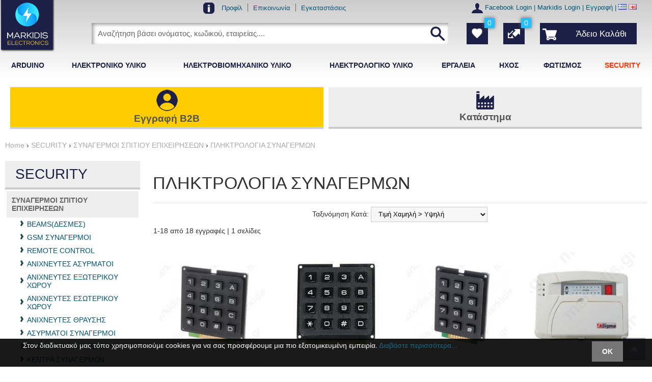

--- FILE ---
content_type: text/html; charset=utf-8
request_url: https://www.markidis.gr/el/sistimata-asfaleias-kai-simansis/sinagermoi-spitiou-epiheiriseon/pliktrologia-sinagermon
body_size: 32962
content:
<?xml version="1.0" encoding="UTF-8"?>
<!DOCTYPE html>
<html lang="el" itemscope itemtype="http://schema.org/Product" xmlns:fb="http://www.facebook.com/2008/fbml">
<head>
<meta http-equiv="content-type" content="text/html; charset=utf-8" />
<meta name = "viewport" content = "user-scalable=no, initial-scale=1.0, maximum-scale=1.0, width=device-width">
<meta name="revisit-after" content="2 days" />
<meta name="robots" content="index,follow" />
<meta name="publisher" content="Markidis Electronics" />
<meta name="copyright" content="Markidis Electronics" />
<meta name="author" content="Markidis Electronics" />
<meta name="distribution" content="global" />
<title>ΠΛΗΚΤΡΟΛΟΓΙΑ ΣΥΝΑΓΕΡΜΩΝ</title>
<!-- Schema.org markup for Google+ -->
<meta itemprop="name" content="ΠΛΗΚΤΡΟΛΟΓΙΑ ΣΥΝΑΓΕΡΜΩΝ">
  <meta itemprop="description" content="ΠΛΗΚΤΡΟΛΟΓΙΑ ΣΥΝΑΓΕΡΜΩΝ"> 
  <meta itemprop="image" content="https://www.markidis.gr/image/data/products/R/RunnerBlue-LCD-S_150_0.jpg"> 
<!-- OpenGraph data -->
<meta property="og:site_name" content="Markidis Electronics" />
<meta property="og:title" content="ΠΛΗΚΤΡΟΛΟΓΙΑ ΣΥΝΑΓΕΡΜΩΝ" />
<meta property="og:url" content="https://www.markidis.gr/el/sistimata-asfaleias-kai-simansis/sinagermoi-spitiou-epiheiriseon/pliktrologia-sinagermon" />
  <meta property="og:type" content="product"/>
  <meta property="og:image" content="https://www.markidis.gr/image/data/products/R/RunnerBlue-LCD-S_150_0.jpg"/>
	<meta property="og:description" content="ΠΛΗΚΤΡΟΛΟΓΙΑ ΣΥΝΑΓΕΡΜΩΝ"/> 
<meta name="keywords" content="ΠΛΗΚΤΡΟΛΟΓΙΑ ΣΥΝΑΓΕΡΜΩΝ" /><meta name="description" content="ΠΛΗΚΤΡΟΛΟΓΙΑ ΣΥΝΑΓΕΡΜΩΝ" /><base href="https://www.markidis.gr/" />
<link href="https://www.markidis.gr/image/data/favicon.png" rel="icon" /><link rel="stylesheet" type="text/css" href="min/?g=css" />
<!--[if lt IE 9]>
<link rel="stylesheet" type="text/css" href="catalog/view/theme/totalshop/stylesheet/ie.css" />
<script src="http://ie7-js.googlecode.com/svn/version/2.1(beta4)/IE9.js"></script>
<![endif]-->

<script type="text/javascript" src="min/?g=js" ></script>

<script>
  (function(i,s,o,g,r,a,m){i['GoogleAnalyticsObject']=r;i[r]=i[r]||function(){
  (i[r].q=i[r].q||[]).push(arguments)},i[r].l=1*new Date();a=s.createElement(o),
  m=s.getElementsByTagName(o)[0];a.async=1;a.src=g;m.parentNode.insertBefore(a,m)
  })(window,document,'script','https://www.google-analytics.com/analytics.js','ga');

  ga('create', 'UA-36932239-1', 'auto');
  ga('send', 'pageview');
  ga('require', 'displayfeatures');
  ga('require', 'ecommerce');
</script>


</head>
<div id="pageTopMargin"></div>
<body class="lang_el"><div id="overlay" onclick="closeMenus()"></div>
<div id="pageWrapper">

	<script>
		window.fbAsyncInit = function() {
			FB.init({
				appId      : '774934135987632',
				xfbml      : true,
				version    : 'v2.8'
			});
		};

		(function(d, s, id){
     var js, fjs = d.getElementsByTagName(s)[0];
     if (d.getElementById(id)) {return;}
     js = d.createElement(s); js.id = id;
     js.src = "//connect.facebook.net/en_US/sdk.js";
     fjs.parentNode.insertBefore(js, fjs);
   }(document, 'script', 'facebook-jssdk'));
	</script>

  <div id="header">
	
		<div id="header_main" class="gradient">
		
			<div class="container">

				<div id="tools">	
				
					<div class="row">
						
						<div class="left">
							<div class="logoSubstitute"></div>
						</div>
						
						<div class="center">
							<div class="information">
								<img src="catalog/view/theme/totalshop/image/icons/tools.png" alt="user" style="vertical-align:middle;"/>
								<ul><li><a href="https://www.markidis.gr/el/profil" target="_self" title="Σχετικά με εμάς">Προφίλ</a></li><li><a href="/index.php?route=information/contact" target="_self" title="Επικοινωνήστε μαζί μας">Επικοινωνία</a></li><li><a href="https://www.markidis.gr/el/egkatastaseis" target="_self" title="Εγκαταστάσεις">Εγκαταστάσεις</a></li></ul>					
							</div>
						</div>				
						
						<div  class="right">
						
							<!--<div class="desktop" style="display:inline">
								<span class="desktop"><img src="catalog/view/theme//image/icons/envelope.png" alt="Contact us" style="vertical-align:middle;"/></span>	
								<a href=""></a>  &nbsp;  &nbsp;  &nbsp; 
							</div>-->
								
							<div id="usertools">
								<span class="desktop"><img src="catalog/view/theme/totalshop/image/icons/user-icon.png" alt="user" style="vertical-align:middle;"/></span>
																																																<a href="https://www.markidis.gr/index.php?route=hybrid/auth&provider=Facebook">
													<!--img src="https://www.markidis.gr/image/themezee_social_icons/facebook.png" alt="Facebook" title="Facebook" style="vertical-align:middle;"/-->Facebook Login</a> <span>|</span>
																												<a id="tab_login" href="https://www.markidis.gr/index.php?route=account/login">Markidis Login</a> <span>|</span> 
									<a id="tab_signup" href="https://www.markidis.gr/index.php?route=account/create">Εγγραφή</a> <span>|</span> 
																
														
									<!--span class="desktop"><img src="catalog/view/theme/totalshop/image/icons/language.png" alt="Languages" style="vertical-align:middle;"/></span-->							
																															
											<a class="active lang">
												<img src="image/flags/gr.png" alt="Ελληνικά" />
											</a>  
										 
																									
											<a href="en/security-systems/alarm-systems-for-home-kai-business/alarm-keypads" title="English"  class="lang">
												<img src="image/flags/gb.png" alt="English" />
											</a> 
										 
																								</div>
						
													</div>
				
					</div>
			
				</div>
				
				<div id="mobileButtonsWrapper">
					<div id="btnShowNav" class="mobileButtonsTop close" onclick="toggleMenu()"></div>
					<div id="btnShowCart" class="mobileButtonsTop"><div id="module_cart">
  <div class="middle">
        	<div class="cartInfo empty  tooltip" title="Άδειο Καλάθι"> &nbsp; <span class="quantity-marker">0</span><span class="summary">Άδειο Καλάθι</span></div>
      </div>
</div></div>
					<div id="btnShowSearch" class="mobileButtonsTop"></div>
					<div id="btnShowTools" class="mobileButtonsTop">...</div>
				</div>
			
				<div class="row">
											<div id="logo">
							<a href="/"><img src="https://www.markidis.gr/image/data/logo_old.png" title="Markidis Electronics" alt="Markidis Electronics" /></a></div>
										
					<div class="logoSubstitute"></div>
					
					<div id="search">
						<div id="search_wrapper">
	<div id="search_field">
					<input type="text" value="Αναζήτηση βάσει ονόματος, κωδικού, εταιρείας...." id="filter_keyword" autocomplete="off" onClick="checkVal(this.value)" x-webkit-speech="x-webkit-speech" />
				<div class="searchbuttonContainer"><a onClick="moduleSearch();"><div class="searchbutton"></div></a></div>
	</div>
	<!--<p style="text-align:center; margin:3px"><a href="/index.php?route=product/search" style="font-weight:bold;">Σύνθετη Αναζήτηση &rsaquo;</a></p>-->
</div>

<script type="text/javascript">//<!--
	
	var highlightPos = -1;
	
	function checkVal(keyword) {
		if (keyword == 'Αναζήτηση βάσει ονόματος, κωδικού, εταιρείας....') {
			$('#filter_keyword').val('');
		}
	}
	
	function moduleSearch() {		
		pathArray = location.pathname.split( '/' );	
		url = 'https://www.markidis.gr/';		
		url += 'index.php?route=product/search';
		
		var filter_keyword = $('#filter_keyword').val();	
		if (filter_keyword) {
			url += '&keyword=' + encodeURIComponent(filter_keyword);
		}
		
		var filter_category_id = $('#filter_category_id').attr('value');
		if (filter_category_id) {
			url += '&category_id=' + filter_category_id;
		}
		
		url += '&model=1';	
		location = url;
	}

	function doLiveSearch(ev, keywords) {
		
		//Search chars left
		if (keywords.length < 3) {
			$('#search_results').slideUp('fast', function() {
				$(this).remove()
			});
			return false;
		}
		
		//Up and Down Arrows
		if( ev.keyCode == 38 || ev.keyCode == 40 ) {
			return false;
		}	
	
		highlightPos = -1;
		
		$.ajax({
			url: 'index.php?route=product/search/ajaxsearch&model=1&keyword=' + encodeURI(keywords),
			dataType: 'json',
			beforeSend: function() {
				$('#search_results').remove();
				$('#search_wrapper').append('<div id="search_results"><div class="loading"></div></div>');
			},
			complete: function() {
				$('#search_results .loading').remove();
			},			
			success: function(json) {
				
				$('#search_results').empty();

				html = '';
				tabs = '';

				if (json['product'] && json['product'].length > 0) {
					tabs += '<a tab="#tab_products">Προϊόντα</a>';
					html += '<div id="tab_products" class="tab_page">';
					for (i = 0; i < json['product'].length; i++) {
						html += '<a href="' + json['product'][i]['href'] + '" title="' + json['product'][i]['name'] + '" class="searchRow">';
						html += '<img src="' + json['product'][i]['thumb'] + '" title="' + json['product'][i]['name'] + '" alt="' + json['product'][i]['name'] + '" class="searchImg" />';
						html += '<span>'+json['product'][i]['name'];							
						html += '</span>';
						if (json['product'][i]['availability'] == 5 || json['product'][i]['availability'] == 12 || parseFloat(json['product'][i]['price'].replace(',','.'))<0.01) {
							html += '<span class="productsPrice">Καλέστε μας!</span>';
						} else {
							if(json['product'][i]['special']){
								html += '<span><span class="oldPrice">'+json['product'][i]['price']+'</span><br/><span class="specialPrice">'+json['product'][i]['special']['price']+'</span>';
							}else{
								html += '<span><span class="productsPrice">'+json['product'][i]['price']+'</span></span>';
							}
						}
						html += '</a>';
					}
					html += '</div>';
				}
				
				if (json['manufacturer'] && json['manufacturer'].length > 0) {
					tabs += '<a tab="#tab_manufacturers">Εταιρείες</a>';
					html += '<div id="tab_manufacturers" class="tab_page">';
					for (i = 0; i < json['manufacturer'].length; i++) {
						html += '<a href="' + json['manufacturer'][i]['href'] + '" title="' + json['manufacturer'][i]['name'] + '" class="searchRow">';
						html += '<img src="' + json['manufacturer'][i]['thumb'] + '" title="' + json['manufacturer'][i]['name'] + '" alt="' + json['manufacturer'][i]['name'] + '" class="searchImg" />';
						html += '<span>'+json['manufacturer'][i]['name'] + '</span>';
						html += '</a>';
					}
					html += '</div>';
				}
				
				if (json['category'] && json['category'].length > 0) {
					tabs += '<a tab="#tab_categories">Κατηγορίες</a>';
					html += '<div id="tab_categories" class="tab_page">';
					for (i = 0; i < json['category'].length; i++) {
						html += '<a href="' + json['category'][i]['href'] + '" title="' + json['category'][i]['name'] + '" class="searchRow">';
						html += '<img src="' + json['category'][i]['thumb'] + '" title="' + json['category'][i]['name'] + '" alt="' + json['category'][i]['name'] + '" class="searchImg" />';
						html += '<span>'+json['category'][i]['name'] + '</span>';
						html += '</a>';
					}
					html += '</div>';
				} 
				
				if (json['content'] && json['content'].length > 0) {
					tabs += '<a tab="#tab_content">Άρθρα</a>';
					html += '<div id="tab_content" class="tab_page">';
					for (i = 0; i < json['content'].length; i++) {
						html += '<a href="' + json['content'][i]['href'] + '" title="' + json['content'][i]['name'] + '" class="searchRow">' + json['content'][i]['name'] + '</a>';
					}
					html += '</div>';
				}
	
				if (!html) {
					html += '<div class="searchRow empty">Δεν βρέθηκαν αποτελέσματα</div>';
				}else{
					html ='<div id="tabs" class="tabs">' + tabs + '</div>' + html;
				
				}
	
				$('#search_results').append(html);
				$.tabs('.tabs a'); 
			},
			error: function(xhr, ajaxOptions, thrownError) {
				//alert(thrownError + "\r\n" + xhr.statusText + "\r\n" + xhr.responseText);
			}
		});
	
		return true;
	}

	function highlight(ev) {
		
		if( ev.keyCode == 38 || ev.keyCode == 40 ) {
			
			results = $('#search_results .searchRow');
			results.removeClass('highlighted');
			resultsNum = results.length;
	
			
			if (ev.keyCode == 38) {//Up arrow pressed
				if (highlightPos < 0) {
					highlightPos = resultsNum - 1;
				} else {
					highlightPos = highlightPos - 1;
				}
			} else if (ev.keyCode == 40) {//Down arrow pressed
				if (highlightPos < 0) {
					highlightPos = 0;
				} else {
					highlightPos = highlightPos + 1;
				}
			}
			
			if (highlightPos < 0) {
				highlightPos = resultsNum -1;
			}
			if (highlightPos > resultsNum -1) {
				highlightPos = 0;
			}
			
			results.eq(highlightPos).addClass('highlighted');
			$('#filter_keyword').val(results.eq(highlightPos).text());
			
			return false;
		}
	}

	
	var timer;
	var keywords;
	var remove;
	
	window.addEventListener('load', function (){
		$('#filter_keyword').on('keyup', function(e) {
			keywords = $(this).val();
			clearInterval(timer);
			timer = setTimeout(function() {
				doLiveSearch(e, keywords);
			}, 800);
		});
		
		$('#search_wrapper').on('mouseleave', function(e){
			remove = setTimeout(function() {
				$('#search_results').slideUp('fast', function() {
					$(this).remove()
				});
			}, 1500);
		});
		
		$('#search_wrapper').on('mouseenter', function(e){
			if(remove) clearInterval(remove);
		});
		
		$('#filter_keyword').on('keydown', function(e) {
			highlight(e);
		});

		$('#search_wrapper input').keydown(function(e) {
			if (e.keyCode == 13) {
				moduleSearch();
			}
		});
	});

//-->
</script>					</div>
					
					<div id="menuBtns">
					
						<div id="cartWrapper">
							<div id="module_cart">
  <div class="middle">
        	<div class="cartInfo empty  tooltip" title="Άδειο Καλάθι"> &nbsp; <span class="quantity-marker">0</span><span class="summary">Άδειο Καλάθι</span></div>
      </div>
</div>						</div>
					
						<div id="compareWrapper">
							<span class="hidden">Σύγκριση</span>
							<div id="compareButton"></div>
							<span class="quantity-marker">0</span>
<div id="module_compare" class="box">
      <div class="middle"></div>
    
</div>
<div class="clear"></div>
<!--<div style="text-align: center;"></div>-->						</div>
						
						<div id="favLink"><span class="hidden">Αγαπημένα</span><span class="quantity-marker">0</span>
<a class="button" href="https://www.markidis.gr/index.php?route=account/login"></a></div>
						
						<!--div id="btnMenu">
							<div onclick="toggleMenu()" class="button special close"><span>κατάλογος</span></div>
						</div-->
					
					</div>
					
				</div>
				
				<div class="row">
					<div class="logoSubstitute"></div>
					<div id="menuHeaders">
						<ul>
															<li data-id="1328" class="">ARDUINO</li>
															<li data-id="1303" class="">ΗΛΕΚΤΡΟΝΙΚΟ ΥΛΙΚΟ</li>
															<li data-id="26" class="">ΗΛΕΚΤΡΟΒΙΟΜΗΧΑΝΙΚΟ ΥΛΙΚΟ</li>
															<li data-id="1304" class="">ΗΛΕΚΤΡΟΛΟΓΙΚΟ ΥΛΙΚΟ</li>
															<li data-id="1305" class="">ΕΡΓΑΛΕΙΑ</li>
															<li data-id="1300" class="">ΗΧΟΣ</li>
															<li data-id="1301" class="">ΦΩΤΙΣΜΟΣ</li>
															<li data-id="40" class="active">SECURITY</li>
													</ul>
					</div>
				</div>
				
				<div class="row">
					<div id="mobileInfo">
					
						<div id="mobileToolBtns"></div>
						
						<h3>Επιλογές χρήστη</h3>
																																						<a href="https://www.markidis.gr/index.php?route=hybrid/auth&provider=Facebook">
											<!--img src="https://www.markidis.gr/image/themezee_social_icons/facebook.png" alt="Facebook" title="Facebook" style="vertical-align:middle;" /-->Facebook Login</a>
																						<a id="tab_login" href="https://www.markidis.gr/index.php?route=account/login">Markidis Login</a>
							<a id="tab_signup" href="https://www.markidis.gr/index.php?route=account/create">Εγγραφή</a>
												<h3>Επιλογή γλώσσας</h3>
												
							<!--span class="desktop"><img src="catalog/view/theme/totalshop/image/icons/language.png" alt="Languages" style="vertical-align:middle;"/></span-->							
																											
									<a class="active lang">
										<img src="image/flags/gr.png" alt="Ελληνικά" />&nbsp;&nbsp;<span>Ελληνικά</span>
									</a>
								 
																					
									<a href="en/security-systems/alarm-systems-for-home-kai-business/alarm-keypads" title="English"  class="lang">
										<img src="image/flags/gb.png" alt="English" />&nbsp;&nbsp;<span>English</span>
									</a>
								 
																			<h3>Πληροφορίες</h3>
						<ul><li><a href="https://www.markidis.gr/el/profil" target="_self" title="Σχετικά με εμάς">Προφίλ</a></li><li><a href="/index.php?route=information/contact" target="_self" title="Επικοινωνήστε μαζί μας">Επικοινωνία</a></li><li><a href="https://www.markidis.gr/el/egkatastaseis" target="_self" title="Εγκαταστάσεις">Εγκαταστάσεις</a></li></ul>					</div>
				</div>
			
			</div>
						
		</div>
		
		<div id="menu-border" class="container"></div>
		<div id="menu">
			<div id="mobileMenuHeader" onclick="toggleMenu()">Κατηγορίες<span>&rarr;</span></div>
			<ul>
									<li class="" id="cat1328">
						<a href="https://www.markidis.gr/el/ARDUINO" target="_self" title="ARDUINO"><span class="name">ARDUINO</span></a><span class="dropdown">+</span>
						<ul><li class="cat777"><a href="https://www.markidis.gr/el/ARDUINO/PROSFORES" data-thumb="https://www.markidis.gr/image/cache/data/products/l/laserpen-280x250.jpg" title="PROSFORES (777)"><span>ΠΡΟΣΦΟΡΕΣ</span></a><span class="dropdown">+</span><ul><li class="cat1334"><a href="https://www.markidis.gr/el/ARDUINO/PROSFORES/ergaleia-exartimata-kataskeion" data-thumb="https://www.markidis.gr/image/cache/data/uploads/201906/ergaleia_exartimata_kataskeion-280x250.jpg" title="ΕΡΓΑΛΕΙΑ ΕΞΑΡΤΗΜΑΤΑ ΚΑΤΑΣΚΕΥΩΝ  (1334)"><span>ΕΡΓΑΛΕΙΑ ΕΞΑΡΤΗΜΑΤΑ ΚΑΤΑΣΚΕΥΩΝ </span></a></li></ul></li></ul>					</li>	
									<li class="" id="cat1303">
						<a href="https://www.markidis.gr/el/ilektroniko-iliko-1303-2" target="_self" title="ΗΛΕΚΤΡΟΝΙΚΟ ΥΛΙΚΟ"><span class="name">ΗΛΕΚΤΡΟΝΙΚΟ ΥΛΙΚΟ</span></a><span class="dropdown">+</span>
						<ul><li class="cat31"><a href="https://www.markidis.gr/el/ilektroniko-iliko-1303-2/ilektroniko-iliko" data-thumb="https://www.markidis.gr/image/cache/data/uploads/201711/electronics-280x250.png" title="ΗΛΕΚΤΡΟΝΙΚΟ ΥΛΙΚΟ (31)"><span>ΗΛΕΚΤΡΟΝΙΚΟ ΥΛΙΚΟ</span></a><span class="dropdown">+</span><ul><li class="cat96"><a href="https://www.markidis.gr/el/ilektroniko-iliko-1303-2/ilektroniko-iliko/adaptors" data-thumb="https://www.markidis.gr/image/cache/data/products/h/hdmi-to-dvi-280x250.jpg" title="ADAPTORS (96)"><span>ADAPTORS</span></a></li><li class="cat100"><a href="https://www.markidis.gr/el/ilektroniko-iliko-1303-2/ilektroniko-iliko/leds-fotodiodoi" data-thumb="https://www.markidis.gr/image/cache/data/products/L/LEDs-280x250.jpg" title="LEDS - ΦΩΤΟΔΙΟΔΟΙ (100)"><span>LEDS - ΦΩΤΟΔΙΟΔΟΙ</span></a></li><li class="cat1048"><a href="https://www.markidis.gr/el/ilektroniko-iliko-1303-2/ilektroniko-iliko/motor" data-thumb="https://www.markidis.gr/image/cache/data/products/1/10847-04-280x250.jpg" title="MOTOR (1048)"><span>MOTOR</span></a></li><li class="cat835"><a href="https://www.markidis.gr/el/ilektroniko-iliko-1303-2/ilektroniko-iliko/transduser" data-thumb="https://www.markidis.gr/image/cache/data/products/R/RF237078-01_0-280x250.jpg" title="TRANSDUSER (835)"><span>TRANSDUSER</span></a></li><li class="cat102"><a href="https://www.markidis.gr/el/ilektroniko-iliko-1303-2/ilektroniko-iliko/antiges" data-thumb="https://www.markidis.gr/image/cache/data/uploads/201911/antiges-280x250.jpg" title="ΑΝΤΙΓΕΣ (102)"><span>ΑΝΤΙΓΕΣ</span></a></li><li class="cat1075"><a href="https://www.markidis.gr/el/ilektroniko-iliko-1303-2/ilektroniko-iliko/antikeravnika" data-thumb="https://www.markidis.gr/image/cache/data/uploads/201911/anikerainika-280x250.jpg" title="ΑΝΤΙΚΕΡΑΥΝΙΚΑ (1075)"><span>ΑΝΤΙΚΕΡΑΥΝΙΚΑ</span></a></li><li class="cat103"><a href="https://www.markidis.gr/el/ilektroniko-iliko-1303-2/ilektroniko-iliko/asfaleiothikes" data-thumb="https://www.markidis.gr/image/cache/data/products/c/cat_103-280x250.jpg" title="ΑΣΦΑΛΕΙΟΘΗΚΕΣ (103)"><span>ΑΣΦΑΛΕΙΟΘΗΚΕΣ</span></a></li><li class="cat1330"><a href="https://www.markidis.gr/el/ilektroniko-iliko-1303-2/ilektroniko-iliko/vismata" data-thumb="https://www.markidis.gr/image/cache/data/uploads/201911/vismata-280x250.jpg" title="ΒΥΣΜΑΤΑ  (1330)"><span>ΒΥΣΜΑΤΑ </span></a></li><li class="cat487"><a href="https://www.markidis.gr/el/ilektroniko-iliko-1303-2/ilektroniko-iliko/diakoptes" data-thumb="https://www.markidis.gr/image/cache/data/uploads/201911/diakoptes-280x250.jpg" title="ΔΙΑΚΟΠΤΕΣ (487)"><span>ΔΙΑΚΟΠΤΕΣ</span></a></li><li class="cat541"><a href="https://www.markidis.gr/el/ilektroniko-iliko-1303-2/ilektroniko-iliko/dihala-akrodektes" data-thumb="https://www.markidis.gr/image/cache/data/products/d/dixala-280x250.gif" title="ΔΙΧΑΛΑ - ΑΚΡΟΔΕΚΤΕΣ (541)"><span>ΔΙΧΑΛΑ - ΑΚΡΟΔΕΚΤΕΣ</span></a></li><li class="cat495"><a href="https://www.markidis.gr/el/ilektroniko-iliko-1303-2/ilektroniko-iliko/endeiktika-pinakos" data-thumb="https://www.markidis.gr/image/cache/data/uploads/201911/led-280x250.jpg" title="ΕΝΔΕΙΚΤΙΚΑ ΠΙΝΑΚΟΣ (495)"><span>ΕΝΔΕΙΚΤΙΚΑ ΠΙΝΑΚΟΣ</span></a></li><li class="cat1329"><a href="https://www.markidis.gr/el/ilektroniko-iliko-1303-2/ilektroniko-iliko/ilektronika-eidi" data-thumb="https://www.markidis.gr/image/cache/data/uploads/201911/ilektronika_eksartimata-280x250.jpeg" title="ΗΛΕΚΤΡΟΝΙΚΑ ΕΙΔΗ (1329)"><span>ΗΛΕΚΤΡΟΝΙΚΑ ΕΙΔΗ</span></a></li><li class="cat878"><a href="https://www.markidis.gr/el/ilektroniko-iliko-1303-2/ilektroniko-iliko/ilektronikes-kataskefes" data-thumb="https://www.markidis.gr/image/cache/data/products/greek/%25D0%25CB%25C1%25CA%25C5%25D4%25C1-280x250.jpg" title="ΗΛΕΚΤΡΟΝΙΚΕΣ ΚΑΤΑΣΚΕΥΕΣ (878)"><span>ΗΛΕΚΤΡΟΝΙΚΕΣ ΚΑΤΑΣΚΕΥΕΣ</span></a></li><li class="cat503"><a href="https://www.markidis.gr/el/ilektroniko-iliko-1303-2/ilektroniko-iliko/klemes-tipomenou-terminal-blocks" data-thumb="https://www.markidis.gr/image/cache/data/products/t/tbg-5-kw-3p_0-280x250.jpg" title="ΚΛΕΜΕΣ ΤΥΠΩΜΕΝΟΥ/TERMINAL BLOCKS (503)"><span>ΚΛΕΜΕΣ ΤΥΠΩΜΕΝΟΥ/TERMINAL BLOCKS</span></a></li><li class="cat111"><a href="https://www.markidis.gr/el/ilektroniko-iliko-1303-2/ilektroniko-iliko/koumpia" data-thumb="https://www.markidis.gr/image/cache/data/products/r/rn-114a_0-280x250.jpg" title="ΚΟΥΜΠΙΑ (111)"><span>ΚΟΥΜΠΙΑ</span></a></li><li class="cat112"><a href="https://www.markidis.gr/el/ilektroniko-iliko-1303-2/ilektroniko-iliko/krokodeiloi" data-thumb="https://www.markidis.gr/image/cache/data/products/c/cat_112-280x250.jpg" title="ΚΡΟΚΟΔΕΙΛΟΙ (112)"><span>ΚΡΟΚΟΔΕΙΛΟΙ</span></a></li><li class="cat113"><a href="https://www.markidis.gr/el/ilektroniko-iliko-1303-2/ilektroniko-iliko/lampakia-copy-1" data-thumb="https://www.markidis.gr/image/cache/data/products/H/H6-240125_0-280x250.jpg" title="ΛΑΜΠΑΚΙΑ (113)"><span>ΛΑΜΠΑΚΙΑ</span></a></li><li class="cat711"><a href="https://www.markidis.gr/el/ilektroniko-iliko-1303-2/ilektroniko-iliko/mikrosiskefes-gia-diafores-hriseis" data-thumb="https://www.markidis.gr/image/cache/data/uploads/201911/mikrosiskeies-280x250.jpg" title="ΜΙΚΡΟΣΥΣΚΕΥΕΣ ΓΙΑ ΔΙΑΦΟΡΕΣ ΧΡΗΣΕΙΣ (711)"><span>ΜΙΚΡΟΣΥΣΚΕΥΕΣ ΓΙΑ ΔΙΑΦΟΡΕΣ ΧΡΗΣΕΙΣ</span></a></li><li class="cat37"><a href="https://www.markidis.gr/el/ilektroniko-iliko-1303-2/ilektroniko-iliko/mpataries" data-thumb="https://www.markidis.gr/image/cache/data/products/S/SANYO-280x250.jpg" title="ΜΠΑΤΑΡΙΕΣ (37)"><span>ΜΠΑΤΑΡΙΕΣ</span></a></li><li class="cat592"><a href="https://www.markidis.gr/el/ilektroniko-iliko-1303-2/ilektroniko-iliko/othones-lcd" data-thumb="https://www.markidis.gr/image/cache/data/products/L/LCDs-280x250.jpg" title="ΟΘΟΝΕΣ LCD (592)"><span>ΟΘΟΝΕΣ LCD</span></a></li><li class="cat396"><a href="https://www.markidis.gr/el/ilektroniko-iliko-1303-2/ilektroniko-iliko/spref-katharismou-lipansis" data-thumb="https://www.markidis.gr/image/cache/data/products/S/SPREY-280x250.jpg" title="ΣΠΡΕΥ ΚΑΘΑΡΙΣΜΟΥ/ΛΙΠΑΝΣΗΣ (396)"><span>ΣΠΡΕΥ ΚΑΘΑΡΙΣΜΟΥ/ΛΙΠΑΝΣΗΣ</span></a></li><li class="cat478"><a href="https://www.markidis.gr/el/ilektroniko-iliko-1303-2/ilektroniko-iliko/sistimata psixis kai thermansis" data-thumb="https://www.markidis.gr/image/cache/data/products/p/psuktra-280x250.jpg" title="ΣΥΣΤΗΜΑΤΑ ΨΥΞΗΣ ΚΑΙ ΘΕΡΜΑΝΣΗΣ  (478)"><span>ΣΥΣΤΗΜΑΤΑ ΨΥΞΗΣ ΚΑΙ ΘΕΡΜΑΝΣΗΣ </span></a></li><li class="cat395"><a href="https://www.markidis.gr/el/ilektroniko-iliko-1303-2/ilektroniko-iliko/ferrites" data-thumb="https://www.markidis.gr/image/cache/data/uploads/201911/ferrite-280x250.jpg" title="ΦΕΡΡΙΤΕΣ (395)"><span>ΦΕΡΡΙΤΕΣ</span></a></li><li class="cat954"><a href="https://www.markidis.gr/el/ilektroniko-iliko-1303-2/ilektroniko-iliko/filtra" data-thumb="https://www.markidis.gr/image/cache/data/uploads/201911/filtra-280x250.jpg" title="ΦΙΛΤΡΑ (954)"><span>ΦΙΛΤΡΑ</span></a></li></ul></li><li class="cat33"><a href="https://www.markidis.gr/el/ilektroniko-iliko-1303-2/eikona-kai-ihos" data-thumb="https://www.markidis.gr/image/cache/data/uploads/201711/audio_and_visual-280x250.png" title="ΕΙΚΟΝΑ &amp; ΗΧΟΣ (33)"><span>ΕΙΚΟΝΑ &amp; ΗΧΟΣ</span></a><span class="dropdown">+</span><ul><li class="cat207"><a href="https://www.markidis.gr/el/ilektroniko-iliko-1303-2/eikona-kai-ihos/akoustika" data-thumb="https://www.markidis.gr/image/cache/data/products/M/MDR-280x250.jpg" title="ΑΚΟΥΣΤΙΚΑ (207)"><span>ΑΚΟΥΣΤΙΚΑ</span></a></li><li class="cat203"><a href="https://www.markidis.gr/el/ilektroniko-iliko-1303-2/eikona-kai-ihos/anametadotes-eikonas-ihou" data-thumb="https://www.markidis.gr/image/cache/data/uploads/201911/anametadotes-280x250.jpg" title="ΑΝΑΜΕΤΑΔΟΤΕΣ ΕΙΚΟΝΑΣ/ΗΧΟΥ (203)"><span>ΑΝΑΜΕΤΑΔΟΤΕΣ ΕΙΚΟΝΑΣ/ΗΧΟΥ</span></a></li><li class="cat1350"><a href="https://www.markidis.gr/el/ilektroniko-iliko-1303-2/eikona-kai-ihos/vaseis-tileoraseon-projector" data-thumb="https://www.markidis.gr/image/cache/data/uploads/202110/vasi-280x250.jpeg" title="ΒΑΣΕΙΣ ΤΗΛΕOΡΑΣΕΩΝ/ PROJECTOR (1350)"><span>ΒΑΣΕΙΣ ΤΗΛΕOΡΑΣΕΩΝ/ PROJECTOR</span></a></li><li class="cat140"><a href="https://www.markidis.gr/el/ilektroniko-iliko-1303-2/eikona-kai-ihos/enishites" data-thumb="https://www.markidis.gr/image/cache/data/products/a/amplifiers_0-280x250.jpg" title="ΕΝΙΣΧΥΤΕΣ (140)"><span>ΕΝΙΣΧΥΤΕΣ</span></a></li><li class="cat996"><a href="https://www.markidis.gr/el/ilektroniko-iliko-1303-2/eikona-kai-ihos/iheia-gia-mp3-players" data-thumb="https://www.markidis.gr/image/cache/data/products/s/sbp1100_00_0-280x250.jpg" title="ΗΧΕΙΑ ΓΙΑ MP3 PLAYERS (996)"><span>ΗΧΕΙΑ ΓΙΑ MP3 PLAYERS</span></a></li><li class="cat483"><a href="https://www.markidis.gr/el/ilektroniko-iliko-1303-2/eikona-kai-ihos/katharistika" data-thumb="https://www.markidis.gr/image/cache/data/products/1/140-2253_0-280x250.jpg" title="ΚΑΘΑΡΙΣΤΙΚΑ (483)"><span>ΚΑΘΑΡΙΣΤΙΚΑ</span></a></li><li class="cat1198"><a href="https://www.markidis.gr/el/ilektroniko-iliko-1303-2/eikona-kai-ihos/karaoke" data-thumb="https://www.markidis.gr/image/cache/data/products/K/KARAOKE-280x250.jpg" title="ΚΑΡΑΟΚΕ (1198)"><span>ΚΑΡΑΟΚΕ</span></a></li><li class="cat147"><a href="https://www.markidis.gr/el/ilektroniko-iliko-1303-2/eikona-kai-ihos/katanemites-audio-video" data-thumb="https://www.markidis.gr/image/cache/data/products/c/cat_147-280x250.jpg" title="ΚΑΤΑΝΕΜΗΤΕΣ AUDIO-VIDEO (147)"><span>ΚΑΤΑΝΕΜΗΤΕΣ AUDIO-VIDEO</span></a></li><li class="cat567"><a href="https://www.markidis.gr/el/ilektroniko-iliko-1303-2/eikona-kai-ihos/megafona-genikis-hrisis" data-thumb="https://www.markidis.gr/image/cache/data/products/c/corn-tweeter-280x250.jpg" title="ΜΕΓΑΦΩΝΑ ΓΕΝΙΚΗΣ ΧΡΗΣΗΣ (567)"><span>ΜΕΓΑΦΩΝΑ ΓΕΝΙΚΗΣ ΧΡΗΣΗΣ</span></a></li><li class="cat468"><a href="https://www.markidis.gr/el/ilektroniko-iliko-1303-2/eikona-kai-ihos/pikap" data-thumb="https://www.markidis.gr/image/cache/data/products/P/PICKUP-280x250.jpg" title="ΠΙΚΑΠ (468)"><span>ΠΙΚΑΠ</span></a></li><li class="cat152"><a href="https://www.markidis.gr/el/ilektroniko-iliko-1303-2/eikona-kai-ihos/tileheiristiria" data-thumb="https://www.markidis.gr/image/cache/data/products/T/TV CONTROL-280x250.jpg" title="ΤΗΛΕΧΕΙΡΙΣΤΗΡΙΑ (152)"><span>ΤΗΛΕΧΕΙΡΙΣΤΗΡΙΑ</span></a></li><li class="cat1132"><a href="https://www.markidis.gr/el/ilektroniko-iliko-1303-2/eikona-kai-ihos/tripoda kamerwn" data-thumb="https://www.markidis.gr/image/cache/data/uploads/201911/tripoda-280x250.jpg" title="CD PLAYERS (1132)"><span>ΤΡΙΠΟΔΑ ΚΑΜΕΡΩΝ</span></a></li></ul></li><li class="cat27"><a href="https://www.markidis.gr/el/ilektroniko-iliko-1303-2/exoplismos-avtokinitou" data-thumb="https://www.markidis.gr/image/cache/data/uploads/202110/eksoplismos_1-280x250.jpg" title="ΕΞΟΠΛΙΣΜΟΣ ΑΥΤΟΚΙΝΗΤΟΥ (27)"><span>ΕΞΟΠΛΙΣΜΟΣ ΑΥΤΟΚΙΝΗΤΟΥ</span></a><span class="dropdown">+</span><ul><li class="cat250"><a href="https://www.markidis.gr/el/ilektroniko-iliko-1303-2/exoplismos-avtokinitou/converters-avtokinitou" data-thumb="https://www.markidis.gr/image/cache/data/products/L/LLCS3500_-280x250.jpg" title="CONVERTERS ΑΥΤΟΚΙΝΗΤΟΥ (250)"><span>CONVERTERS ΑΥΤΟΚΙΝΗΤΟΥ</span></a></li><li class="cat1102"><a href="https://www.markidis.gr/el/ilektroniko-iliko-1303-2/exoplismos-avtokinitou/inverter-avtokinitou" data-thumb="https://www.markidis.gr/image/cache/data/products/I/INVERTERAUTO-280x250.jpg" title="INVERTER ΑΥΤΟΚΙΝΗΤΟΥ (1102)"><span>INVERTER ΑΥΤΟΚΙΝΗΤΟΥ</span></a></li><li class="cat629"><a href="https://www.markidis.gr/el/ilektroniko-iliko-1303-2/exoplismos-avtokinitou/parking-sensors" data-thumb="https://www.markidis.gr/image/cache/data/products/p/parking_sensors-280x250.jpg" title="PARKING SENSORS (629)"><span>PARKING SENSORS</span></a></li><li class="cat286"><a href="https://www.markidis.gr/el/ilektroniko-iliko-1303-2/exoplismos-avtokinitou/radio-mp3-sub-enisxites-megafona" data-thumb="https://www.markidis.gr/image/cache/data/products/c/cat_286-280x250.jpg" title="RADIO/MP3 PLAYERS ΑΥΤΟΚΙΝΗΤΟΥ (286)"><span>RADIO/MP3/SUB/ΕΝΙΣΧΥΤΕΣ/ΜΕΓΆΦΩΝΑ ΑΥΤΟΚΙΝΉΤΟΥ</span></a></li><li class="cat1000"><a href="https://www.markidis.gr/el/ilektroniko-iliko-1303-2/exoplismos-avtokinitou/lampes-avtokinitou" data-thumb="https://www.markidis.gr/image/cache/data/products/b/ba15d-13rd-280x250.jpg" title="ΛΑΜΠΕΣ ΑΥΤΟΚΙΝΗΤΟΥ (1000)"><span>ΛΑΜΠΕΣ ΑΥΤΟΚΙΝΗΤΟΥ</span></a></li><li class="cat611"><a href="https://www.markidis.gr/el/ilektroniko-iliko-1303-2/exoplismos-avtokinitou/mikrofoniki-astinomias" data-thumb="https://www.markidis.gr/image/cache/data/products/M/MIKROFONIKHPOLICE-280x250.jpg" title="ΜΙΚΡΟΦΩΝΙΚΗ ΑΣΤΥΝΟΜΙΑΣ (611)"><span>ΜΙΚΡΟΦΩΝΙΚΗ ΑΣΤΥΝΟΜΙΑΣ</span></a></li><li class="cat628"><a href="https://www.markidis.gr/el/ilektroniko-iliko-1303-2/exoplismos-avtokinitou/parelkomena-genikou-exoplismou-avtokinitou" data-thumb="https://www.markidis.gr/image/cache/data/products/1/127-0010_0-280x250.jpg" title="ΠΑΡΕΛΚΟΜΕΝΑ ΓΕΝΙΚΟΥ ΕΞΟΠΛΙΣΜΟΥ ΑΥΤΟΚΙΝΗΤΟΥ (628)"><span>ΠΑΡΕΛΚΟΜΕΝΑ ΓΕΝΙΚΟΥ ΕΞΟΠΛΙΣΜΟΥ ΑΥΤΟΚΙΝΗΤΟΥ</span></a></li><li class="cat255"><a href="https://www.markidis.gr/el/ilektroniko-iliko-1303-2/exoplismos-avtokinitou/fis-anaptira-avtokinitou" data-thumb="https://www.markidis.gr/image/cache/data/products/8/800035002003-280x250.jpg" title="ΦΙΣ ΑΝΑΠΤΗΡΑ ΑΥΤΟΚΙΝΗΤΟΥ (255)"><span>ΦΙΣ ΑΝΑΠΤΗΡΑ ΑΥΤΟΚΙΝΗΤΟΥ</span></a></li></ul></li><li class="cat409"><a href="https://www.markidis.gr/el/ilektroniko-iliko-1303-2/exoplismos-grafeiou" data-thumb="https://www.markidis.gr/image/cache/data/products/C/CALCULATOR-280x250.jpg" title="ΕΞΟΠΛΙΣΜΟΣ ΓΡΑΦΕΙΟΥ (409)"><span>ΕΞΟΠΛΙΣΜΟΣ ΓΡΑΦΕΙΟΥ</span></a><span class="dropdown">+</span><ul><li class="cat410"><a href="https://www.markidis.gr/el/ilektroniko-iliko-1303-2/exoplismos-grafeiou/arithmomihanes" data-thumb="https://www.markidis.gr/image/cache/data/products/C/CALCULATOR2-280x250.jpg" title="ΑΡΙΘΜΟΜΗΧΑΝΕΣ (410)"><span>ΑΡΙΘΜΟΜΗΧΑΝΕΣ</span></a></li><li class="cat706"><a href="https://www.markidis.gr/el/ilektroniko-iliko-1303-2/exoplismos-grafeiou/fotistika-grafeiou" data-thumb="https://www.markidis.gr/image/cache/data/products/4/4847_0-280x250.jpg" title="ΦΩΤΙΣΤΙΚΑ ΓΡΑΦΕΙΟΥ (706)"><span>ΦΩΤΙΣΤΙΚΑ ΓΡΑΦΕΙΟΥ</span></a></li></ul></li><li class="cat143"><a href="https://www.markidis.gr/el/ilektroniko-iliko-1303-2/exoplismos-epigeias-kai-doriforikis-lipsis" data-thumb="https://www.markidis.gr/image/cache/data/products/t/televes-280x250.jpg" title="ΕΞΟΠΛΙΣΜΟΣ ΕΠΙΓΕΙΑΣ & ΔΟΡΥΦΟΡΙΚΗΣ ΛΗΨΗΣ (143)"><span>ΕΞΟΠΛΙΣΜΟΣ ΕΠΙΓΕΙΑΣ & ΔΟΡΥΦΟΡΙΚΗΣ ΛΗΨΗΣ</span></a><span class="dropdown">+</span><ul><li class="cat1221"><a href="https://www.markidis.gr/el/ilektroniko-iliko-1303-2/exoplismos-epigeias-kai-doriforikis-lipsis/webtv-ip-tv" data-thumb="https://www.markidis.gr/image/cache/data/products/I/IPTV-280x250.jpg" title="WEBTV - IP-TV (1221)"><span>WEBTV - IP-TV</span></a></li><li class="cat499"><a href="https://www.markidis.gr/el/ilektroniko-iliko-1303-2/exoplismos-epigeias-kai-doriforikis-lipsis/baseis-epigeion-kai-doriforikon" data-thumb="https://www.markidis.gr/image/cache/data/products/v/vasi MHR42_0-280x250.jpg" title="ΒΑΣΕΙΣ ΕΠΙΓΕΙΩΝ ΚΑΙ ΔΟΡΥΦΟΡΙΚΩΝ (499)"><span>ΒΑΣΕΙΣ ΕΠΙΓΕΙΩΝ ΚΑΙ ΔΟΡΥΦΟΡΙΚΩΝ</span></a></li><li class="cat142"><a href="https://www.markidis.gr/el/ilektroniko-iliko-1303-2/exoplismos-epigeias-kai-doriforikis-lipsis/doriforiki-lipsi" data-thumb="https://www.markidis.gr/image/cache/data/uploads/201801/doryforiki-280x250.png" title="ΔΟΡΥΦΟΡΙΚΗ ΛΗΨΗ (142)"><span>ΔΟΡΥΦΟΡΙΚΗ ΛΗΨΗ</span></a></li><li class="cat277"><a href="https://www.markidis.gr/el/ilektroniko-iliko-1303-2/exoplismos-epigeias-kai-doriforikis-lipsis/epigeia-lipsi" data-thumb="https://www.markidis.gr/image/cache/data/products/2/277-280x250.jpg" title="ΕΠΙΓΕΙA ΛΗΨΗ (277)"><span>ΕΠΙΓΕΙA ΛΗΨΗ</span></a></li><li class="cat278"><a href="https://www.markidis.gr/el/ilektroniko-iliko-1303-2/exoplismos-epigeias-kai-doriforikis-lipsis/istoi" data-thumb="https://www.markidis.gr/image/cache/data/uploads/201801/istos-280x250.png" title="ΙΣΤΟΙ (278)"><span>ΙΣΤΟΙ</span></a></li><li class="cat370"><a href="https://www.markidis.gr/el/ilektroniko-iliko-1303-2/exoplismos-epigeias-kai-doriforikis-lipsis/moufes-tv-f" data-thumb="https://www.markidis.gr/image/cache/data/products/m/moufatvf-280x250.jpg" title="ΜΟΥΦΕΣ TV - F (370)"><span>ΜΟΥΦΕΣ TV - F</span></a></li><li class="cat165"><a href="https://www.markidis.gr/el/ilektroniko-iliko-1303-2/exoplismos-epigeias-kai-doriforikis-lipsis/organa-metrisis-epigeias-kai-doriforikis-lipsis" data-thumb="https://www.markidis.gr/image/cache/data/products/D/DIGISAT-280x250.jpg" title="ΟΡΓΑΝΑ ΜΕΤΡΗΣΗΣ ΕΠΙΓΕΙΑΣ & ΔΟΡΥΦΟΡΙΚΗΣ ΛΗΨΗΣ (165)"><span>ΟΡΓΑΝΑ ΜΕΤΡΗΣΗΣ ΕΠΙΓΕΙΑΣ & ΔΟΡΥΦΟΡΙΚΗΣ ΛΗΨΗΣ</span></a></li><li class="cat279"><a href="https://www.markidis.gr/el/ilektroniko-iliko-1303-2/exoplismos-epigeias-kai-doriforikis-lipsis/prizes-tv" data-thumb="https://www.markidis.gr/image/cache/data/uploads/201801/prizes_tv-280x250.jpg" title="ΠΡΙΖΕΣ TV (279)"><span>ΠΡΙΖΕΣ TV</span></a></li><li class="cat372"><a href="https://www.markidis.gr/el/ilektroniko-iliko-1303-2/exoplismos-epigeias-kai-doriforikis-lipsis/taf-diakladotires-tv" data-thumb="https://www.markidis.gr/image/cache/data/products/D/DIAKLADOTIRES-280x250.jpg" title="ΤΑΦ-ΔΙΑΚΛΑΔΩΤΗΡΕΣ TV (372)"><span>ΤΑΦ-ΔΙΑΚΛΑΔΩΤΗΡΕΣ TV</span></a></li><li class="cat374"><a href="https://www.markidis.gr/el/ilektroniko-iliko-1303-2/exoplismos-epigeias-kai-doriforikis-lipsis/fis-tv-connectors-f" data-thumb="https://www.markidis.gr/image/cache/data/products/C/CONNECTOR F-280x250.jpg" title="ΦΙΣ TV / CONNECTORS F (374)"><span>ΦΙΣ TV / CONNECTORS F</span></a></li></ul></li><li class="cat401"><a href="https://www.markidis.gr/el/ilektroniko-iliko-1303-2/ipologistes-kai-internet" data-thumb="https://www.markidis.gr/image/cache/data/products/c/camera-280x250.jpg" title="ΥΠΟΛΟΓΙΣΤΕΣ ΚΑΙ INTERNET (401)"><span>ΥΠΟΛΟΓΙΣΤΕΣ ΚΑΙ INTERNET</span></a><span class="dropdown">+</span><ul><li class="cat99"><a href="https://www.markidis.gr/el/ilektroniko-iliko-1303-2/ipologistes-kai-internet/connectors-kai-kapakia-connector-i-i" data-thumb="https://www.markidis.gr/image/cache/data/products/c/cat_99-280x250.jpg" title="CONNECTORS & ΚΑΠΑΚΙΑ CONNECTOR Η/Υ (99)"><span>CONNECTORS & ΚΑΠΑΚΙΑ CONNECTOR Η/Υ</span></a></li><li class="cat1341"><a href="https://www.markidis.gr/el/ilektroniko-iliko-1303-2/ipologistes-kai-internet/laptop-case---skins" data-thumb="https://www.markidis.gr/image/cache/data/uploads/202110/skin-280x250.jpg" title="LAPTOP CASE - SKINS  (1341)"><span>LAPTOP CASE - SKINS </span></a></li><li class="cat1351"><a href="https://www.markidis.gr/el/ilektroniko-iliko-1303-2/ipologistes-kai-internet/anemistires-gia-ipologistes" data-thumb="https://www.markidis.gr/image/cache/data/uploads/202110/box-280x250.jpg" title="ΑΝΕΜΙΣΤΗΡΕΣ ΓΙΑ ΥΠΟΛΟΓΙΣΤΕΣ (1351)"><span>ΑΝΕΜΙΣΤΗΡΕΣ ΓΙΑ ΥΠΟΛΟΓΙΣΤΕΣ</span></a></li><li class="cat865"><a href="https://www.markidis.gr/el/ilektroniko-iliko-1303-2/ipologistes-kai-internet/diktiaka-proionta" data-thumb="https://www.markidis.gr/image/cache/data/products/U/USB%252520DVR%252520VRU100_0-280x250.jpg" title="ΔΙΚΤΥΑΚΑ ΠΡΟΙΟΝΤΑ (865)"><span>ΔΙΚΤΥΑΚΑ ΠΡΟΙΟΝΤΑ</span></a></li><li class="cat864"><a href="https://www.markidis.gr/el/ilektroniko-iliko-1303-2/ipologistes-kai-internet/exartimata-koytia i-i" data-thumb="https://www.markidis.gr/image/cache/data/products/A/AC202_0-280x250.jpg" title="ΕΞΑΡΤΗΜΑΤΑ / ΚΟΥΤΙΑ Η/Υ (864)"><span>ΕΞΑΡΤΗΜΑΤΑ / ΚΟΥΤΙΑ Η/Υ</span></a></li><li class="cat866"><a href="https://www.markidis.gr/el/ilektroniko-iliko-1303-2/ipologistes-kai-internet/kalodia-kai-adaptors" data-thumb="https://www.markidis.gr/image/cache/data/products/J/JR4209_0_0-280x250.gif" title="ΚΑΛΩΔΙΑ ΚΑΙ ADAPTORS (866)"><span>ΚΑΛΩΔΙΑ ΚΑΙ ADAPTORS</span></a></li><li class="cat863"><a href="https://www.markidis.gr/el/ilektroniko-iliko-1303-2/ipologistes-kai-internet/perifereiaka-kai-axesouar" data-thumb="https://www.markidis.gr/image/cache/data/products/W/WEB%2520CAM-280x250.jpg" title="ΠΕΡΙΦΕΡΕΙΑΚΑ & ΑΞΕΣΟΥΑΡ (863)"><span>ΠΕΡΙΦΕΡΕΙΑΚΑ & ΑΞΕΣΟΥΑΡ</span></a></li></ul></li><li class="cat403"><a href="https://www.markidis.gr/el/ilektroniko-iliko-1303-2/ensirmati-kai-asirmati-endoepikoinonia" data-thumb="https://www.markidis.gr/image/cache/data/products/g/g7-280x250.jpg" title="ΕΝΣΥΡΜΑΤΗ & ΑΣΥΡΜΑΤΗ ΕΝΔΟΕΠΙΚΟΙΝΩΝΙΑ (403)"><span>ΕΝΣΥΡΜΑΤΗ & ΑΣΥΡΜΑΤΗ ΕΝΔΟΕΠΙΚΟΙΝΩΝΙΑ</span></a><span class="dropdown">+</span><ul><li class="cat762"><a href="https://www.markidis.gr/el/ilektroniko-iliko-1303-2/ensirmati-kai-asirmati-endoepikoinonia/connectors-kalodia-sindesis-cb-vhf-uhf" data-thumb="https://www.markidis.gr/image/cache/data/products/P/PL259_0-280x250.jpg" title="CONNECTORS - ΚΑΛΩΔΙΑ ΣΥΝΔΕΣΗΣ (CB, VHF, UHF) (762)"><span>CONNECTORS - ΚΑΛΩΔΙΑ ΣΥΝΔΕΣΗΣ (CB, VHF, UHF)</span></a></li><li class="cat758"><a href="https://www.markidis.gr/el/ilektroniko-iliko-1303-2/ensirmati-kai-asirmati-endoepikoinonia/dummy-load" data-thumb="https://www.markidis.gr/image/cache/data/products/z/zetagi-dl50_web1a_0-280x250.jpg" title="DUMMY LOAD (758)"><span>DUMMY LOAD</span></a></li><li class="cat753"><a href="https://www.markidis.gr/el/ilektroniko-iliko-1303-2/ensirmati-kai-asirmati-endoepikoinonia/hands-free-bluetooth-pompodekton" data-thumb="https://www.markidis.gr/image/cache/data/products/M/MA46B__0-280x250.jpg" title="HANDS FREE - BLUETOOTH ΠΟΜΠΟΔΕΚΤΩΝ (753)"><span>HANDS FREE - BLUETOOTH ΠΟΜΠΟΔΕΚΤΩΝ</span></a></li><li class="cat413"><a href="https://www.markidis.gr/el/ilektroniko-iliko-1303-2/ensirmati-kai-asirmati-endoepikoinonia/endosinennoisi-endoepikoinonia" data-thumb="https://www.markidis.gr/image/cache/data/products/5/5502_0-280x250.jpg" title="ΕΝΔΟΣΥΝΕΝΝΟΗΣΗ-ΕΝΔΟΕΠΙΚΟΙΝΩΝΙΑ (413)"><span>ΕΝΔΟΣΥΝΕΝΝΟΗΣΗ-ΕΝΔΟΕΠΙΚΟΙΝΩΝΙΑ</span></a></li><li class="cat760"><a href="https://www.markidis.gr/el/ilektroniko-iliko-1303-2/ensirmati-kai-asirmati-endoepikoinonia/enishites-pompodekton" data-thumb="https://www.markidis.gr/image/cache/data/products/A/AMPCEL1_0-280x250.jpg" title="ΕΝΙΣΧΥΤΕΣ ΠΟΜΠΟΔΕΚΤΩΝ (760)"><span>ΕΝΙΣΧΥΤΕΣ ΠΟΜΠΟΔΕΚΤΩΝ</span></a></li><li class="cat752"><a href="https://www.markidis.gr/el/ilektroniko-iliko-1303-2/ensirmati-kai-asirmati-endoepikoinonia/keraies-baseis-keraion-pompodekton" data-thumb="https://www.markidis.gr/image/cache/data/products/m/mini_0-280x250.gif" title="ΚΕΡΑΙΕΣ - ΒΑΣΕΙΣ ΚΕΡΑΙΩΝ ΠΟΜΠΟΔΕΚΤΩΝ (752)"><span>ΚΕΡΑΙΕΣ - ΒΑΣΕΙΣ ΚΕΡΑΙΩΝ ΠΟΜΠΟΔΕΚΤΩΝ</span></a></li><li class="cat754"><a href="https://www.markidis.gr/el/ilektroniko-iliko-1303-2/ensirmati-kai-asirmati-endoepikoinonia/mikromegafona-pompodekton" data-thumb="https://www.markidis.gr/image/cache/data/products/M/MA_26%2520L_0-280x250.jpg" title="ΜΙΚΡΟΜΕΓΑΦΩΝΑ ΠΟΜΠΟΔΕΚΤΩΝ (754)"><span>ΜΙΚΡΟΜΕΓΑΦΩΝΑ ΠΟΜΠΟΔΕΚΤΩΝ</span></a></li><li class="cat757"><a href="https://www.markidis.gr/el/ilektroniko-iliko-1303-2/ensirmati-kai-asirmati-endoepikoinonia/mpataries-pompodekton" data-thumb="https://www.markidis.gr/image/cache/data/products/l/l_pb-atl-g7-280x250.jpg" title="ΜΠΑΤΑΡΙΕΣ ΠΟΜΠΟΔΕΚΤΩΝ (757)"><span>ΜΠΑΤΑΡΙΕΣ ΠΟΜΠΟΔΕΚΤΩΝ</span></a></li><li class="cat505"><a href="https://www.markidis.gr/el/ilektroniko-iliko-1303-2/ensirmati-kai-asirmati-endoepikoinonia/parelkomena-asirmatis-epikoinonias" data-thumb="https://www.markidis.gr/image/cache/data/products/4/459a_2-280x250.JPG" title="ΠΑΡΕΛΚΟΜΕΝΑ ΑΣΥΡΜΑΤΗΣ ΕΠΙΚΟΙΝΩΝΙΑΣ (505)"><span>ΠΑΡΕΛΚΟΜΕΝΑ ΑΣΥΡΜΑΤΗΣ ΕΠΙΚΟΙΝΩΝΙΑΣ</span></a></li><li class="cat964"><a href="https://www.markidis.gr/el/ilektroniko-iliko-1303-2/ensirmati-kai-asirmati-endoepikoinonia/pompodektes-cb-pmr-vhf-uhf" data-thumb="https://www.markidis.gr/image/cache/data/products/m/midland_777_0-280x250.png" title="ΠΟΜΠΟΔΕΚΤΕΣ (CB, PMR, VHF, UHF) (964)"><span>ΠΟΜΠΟΔΕΚΤΕΣ (CB, PMR, VHF, UHF)</span></a></li><li class="cat41"><a href="https://www.markidis.gr/el/ilektroniko-iliko-1303-2/ensirmati-kai-asirmati-endoepikoinonia/tilepikoinonies" data-thumb="https://www.markidis.gr/image/cache/data/products/H/HT260 duo-280x250.jpg" title="ΤΗΛΕΠΙΚΟΙΝΩΝΙΕΣ (41)"><span>ΤΗΛΕΠΙΚΟΙΝΩΝΙΕΣ</span></a></li><li class="cat756"><a href="https://www.markidis.gr/el/ilektroniko-iliko-1303-2/ensirmati-kai-asirmati-endoepikoinonia/fortistes-trofodotika-pompodekton" data-thumb="https://www.markidis.gr/image/cache/data/products/I/IT-051-ALG7_0-280x250.jpg" title="ΦΟΡΤΙΣΤΕΣ - ΤΡΟΦΟΔΟΤΙΚΑ ΠΟΜΠΟΔΕΚΤΩΝ (756)"><span>ΦΟΡΤΙΣΤΕΣ - ΤΡΟΦΟΔΟΤΙΚΑ ΠΟΜΠΟΔΕΚΤΩΝ</span></a></li></ul></li><li class="cat1200"><a href="https://www.markidis.gr/el/ilektroniko-iliko-1303-2/exoplismos-marine" data-thumb="https://www.markidis.gr/image/cache/data/uploads/201711/marine-280x250.jpg" title="ΕΞΟΠΛΙΣΜΟΣ MARINE (1200)"><span>ΕΞΟΠΛΙΣΜΟΣ MARINE</span></a><span class="dropdown">+</span><ul><li class="cat1212"><a href="https://www.markidis.gr/el/ilektroniko-iliko-1303-2/exoplismos-marine/inverter-24v" data-thumb="https://www.markidis.gr/image/cache/data/products/I/INVERTER-280x250.jpg" title="INVERTER (24V) (1212)"><span>INVERTER (24V)</span></a></li><li class="cat1209"><a href="https://www.markidis.gr/el/ilektroniko-iliko-1303-2/exoplismos-marine/vhf-marine-copy-2" data-thumb="https://www.markidis.gr/image/cache/data/products/V/VHF MARINE-280x250.jpg" title="VHF MARINE (1209)"><span>VHF MARINE</span></a></li><li class="cat1201"><a href="https://www.markidis.gr/el/ilektroniko-iliko-1303-2/exoplismos-marine/iheia-marine" data-thumb="https://www.markidis.gr/image/cache/data/products/H/HXEIAMARINE-280x250.jpg" title="ΗΧΕΙΑ MARINE (1201)"><span>ΗΧΕΙΑ MARINE</span></a></li><li class="cat1211"><a href="https://www.markidis.gr/el/ilektroniko-iliko-1303-2/exoplismos-marine/organamarine" data-thumb="https://www.markidis.gr/image/cache/data/products/O/ORGANAMARINE-280x250.jpg" title="ΟΡΓΑΝΑ  MARINE (1211)"><span>ΟΡΓΑΝΑ  MARINE</span></a></li><li class="cat1210"><a href="https://www.markidis.gr/el/ilektroniko-iliko-1303-2/exoplismos-marine/radio-mp3-marine" data-thumb="https://www.markidis.gr/image/cache/data/products/R/RADIOMP3MARINE-280x250.jpg" title="ΡΑΔΙΟ/MP3 MARINE (1210)"><span>ΡΑΔΙΟ/MP3 MARINE</span></a></li></ul></li><li class="cat908"><a href="https://www.markidis.gr/el/ilektroniko-iliko-1303-2/ilektroniki-egkiklopaideia-gia-paidia" data-thumb="https://www.markidis.gr/image/cache/data/products/e/education-280x250.jpg" title="ΗΛΕΚΤΡΟΝΙΚΗ ΕΓΚΥΚΛΟΠΑΙΔΕΙΑ ΓΙΑ ΠΑΙΔΙΑ (908)"><span>ΗΛΕΚΤΡΟΝΙΚΗ ΕΓΚΥΚΛΟΠΑΙΔΕΙΑ ΓΙΑ ΠΑΙΔΙΑ</span></a><span class="dropdown">+</span><ul><li class="cat915"><a href="https://www.markidis.gr/el/ilektroniko-iliko-1303-2/ilektroniki-egkiklopaideia-gia-paidia/arhes-ilektronikon" data-thumb="https://www.markidis.gr/image/cache/data/products/e/electronflow-280x250.jpg" title="Αρχές ηλεκτρονικών (915)"><span>Αρχές ηλεκτρονικών</span></a></li><li class="cat929"><a href="https://www.markidis.gr/el/ilektroniko-iliko-1303-2/ilektroniki-egkiklopaideia-gia-paidia/ilektronika-kit" data-thumb="https://www.markidis.gr/image/cache/data/products/x/xompi-280x250.jpg" title="Ηλεκτρονικά Κίτ (929)"><span>Ηλεκτρονικά Κίτ</span></a></li><li class="cat914"><a href="https://www.markidis.gr/el/ilektroniko-iliko-1303-2/ilektroniki-egkiklopaideia-gia-paidia/kuklomata-gia-paidia" data-thumb="https://www.markidis.gr/image/cache/data/products/C/CIRCUITS-280x250.jpg" title="Κυκλώματα για παιδιά (914)"><span>Κυκλώματα για παιδιά</span></a></li><li class="cat1289"><a href="https://www.markidis.gr/el/ilektroniko-iliko-1303-2/ilektroniki-egkiklopaideia-gia-paidia/kuklomata-me-plastelini" data-thumb="https://www.markidis.gr/image/cache/data/products/p/playkids-280x250.jpg" title="Κυκλώματα με πλαστελίνη (1289)"><span>Κυκλώματα με πλαστελίνη</span></a></li><li class="cat916"><a href="https://www.markidis.gr/el/ilektroniko-iliko-1303-2/ilektroniki-egkiklopaideia-gia-paidia/mini-programmata-gia-meleti-kai-erefna" data-thumb="https://www.markidis.gr/image/cache/data/products/5/555-Timer-IC-Testing-Circuit_0_1_2-280x250.jpg" title="ΜΙΝΙ ΠΡΟΓΡΑΜΜΑΤΑ ΓΙΑ ΜΕΛΕΤΗ ΚΑΙ ΕΡΕΥΝΑ (916)"><span>ΜΙΝΙ ΠΡΟΓΡΑΜΜΑΤΑ ΓΙΑ ΜΕΛΕΤΗ ΚΑΙ ΕΡΕΥΝΑ</span></a></li><li class="cat909"><a href="https://www.markidis.gr/el/ilektroniko-iliko-1303-2/ilektroniki-egkiklopaideia-gia-paidia/simbola-aplon-stoiheion-ilektrikou-kuklomatos" data-thumb="" title="Σύμβολα απλών στοιχείων ηλεκτρικού κυκλώματος. (909)"><span>Σύμβολα απλών στοιχείων ηλεκτρικού κυκλώματος.</span></a></li></ul></li></ul>					</li>	
									<li class="" id="cat26">
						<a href="https://www.markidis.gr/el/ilektrobiomihaniko-iliko" target="_self" title="ΗΛΕΚΤΡΟΒΙΟΜΗΧΑΝΙΚΟ ΥΛΙΚΟ"><span class="name">ΗΛΕΚΤΡΟΒΙΟΜΗΧΑΝΙΚΟ ΥΛΙΚΟ</span></a><span class="dropdown">+</span>
						<ul><li class="cat568"><a href="https://www.markidis.gr/el/ilektrobiomihaniko-iliko/actuators" data-thumb="https://www.markidis.gr/image/cache/data/products/A/A000571-280x250.jpg" title="ACTUATORS (568)"><span>ACTUATORS</span></a><span class="dropdown">+</span></li><li class="cat451"><a href="https://www.markidis.gr/el/ilektrobiomihaniko-iliko/connectors-stratiotikou-biomhxanikoy-tipou" data-thumb="https://www.markidis.gr/image/cache/data/products/C/COMMITAL-280x250.jpg" title="CONNECTORS ΣΤΡΑΤΙΩΤΙΚΟΥ - ΒΙΟΜΗΧΑΝΙΚΟΥ ΤΥΠΟΥ (451)"><span>CONNECTORS ΣΤΡΑΤΙΩΤΙΚΟΥ - ΒΙΟΜΗΧΑΝΙΚΟΥ ΤΥΠΟΥ</span></a><span class="dropdown">+</span><ul><li class="cat1347"><a href="https://www.markidis.gr/el/ilektrobiomihaniko-iliko/connectors-stratiotikou-biomhxanikoy-tipou/connectors" data-thumb="https://www.markidis.gr/image/cache/data/uploads/202010/military-280x250.jpg" title="CONNECTORS (1347)"><span>CONNECTORS</span></a></li><li class="cat1346"><a href="https://www.markidis.gr/el/ilektrobiomihaniko-iliko/connectors-stratiotikou-biomhxanikoy-tipou/parelkomena" data-thumb="https://www.markidis.gr/image/cache/data/uploads/202010/ds25043-280x250.jpg" title="parelkomena (1346)"><span>ΠΑΡΕΛΚΟΜΕΝΑ</span></a></li></ul></li><li class="cat1129"><a href="https://www.markidis.gr/el/ilektrobiomihaniko-iliko/joystick" data-thumb="https://www.markidis.gr/image/cache/data/products/j/joystick-280x250.jpg" title="JOYSTICK (1129)"><span>JOYSTICK</span></a><span class="dropdown">+</span></li><li class="cat54"><a href="https://www.markidis.gr/el/ilektrobiomihaniko-iliko/limit-switch" data-thumb="https://www.markidis.gr/image/cache/data/products/T/TZ5104-280x250.jpg" title="LIMIT SWITCH (54)"><span>LIMIT SWITCH</span></a><span class="dropdown">+</span></li><li class="cat58"><a href="https://www.markidis.gr/el/ilektrobiomihaniko-iliko/proximity-switch" data-thumb="https://www.markidis.gr/image/cache/data/products/p/proximity switch-280x250.gif" title="PROXIMITY SWITCH (58)"><span>PROXIMITY SWITCH</span></a><span class="dropdown">+</span></li><li class="cat39"><a href="https://www.markidis.gr/el/ilektrobiomihaniko-iliko/relays" data-thumb="https://www.markidis.gr/image/cache/data/products/R/RELAY-280x250.jpg" title="RELAYS (39)"><span>RELAYS</span></a><span class="dropdown">+</span><ul><li class="cat364"><a href="https://www.markidis.gr/el/ilektrobiomihaniko-iliko/relays/reed-relays" data-thumb="https://www.markidis.gr/image/cache/data/products/c/cat_364-280x250.jpg" title="REED RELAYS (364)"><span>REED RELAYS</span></a></li><li class="cat961"><a href="https://www.markidis.gr/el/ilektrobiomihaniko-iliko/relays/relay-smd" data-thumb="https://www.markidis.gr/image/cache/data/products/4/42265258_0-280x250.jpg" title="RELAY SMD (961)"><span>RELAY SMD</span></a></li><li class="cat957"><a href="https://www.markidis.gr/el/ilektrobiomihaniko-iliko/relays/relay-biomihanika-basis" data-thumb="https://www.markidis.gr/image/cache/data/uploads/202110/viomixanika-280x250.jpg" title="RELAY ΒΙΟΜΗΧΑΝΙΚΑ ΒΑΣΗΣ (957)"><span>RELAY ΒΙΟΜΗΧΑΝΙΚΑ ΒΑΣΗΣ</span></a></li><li class="cat958"><a href="https://www.markidis.gr/el/ilektrobiomihaniko-iliko/relays/relay-ishios" data-thumb="https://www.markidis.gr/image/cache/data/products/L/LC1-D09_0-280x250.jpg" title="RELAY ΙΣΧΥΟΣ (958)"><span>RELAY ΙΣΧΥΟΣ</span></a></li><li class="cat962"><a href="https://www.markidis.gr/el/ilektrobiomihaniko-iliko/relays/relays-gia-avtokinito" data-thumb="https://www.markidis.gr/image/cache/data/products/a/am3-12cf_0-280x250.jpg" title="RELAYS ΓΙΑ ΑΥΤΟΚΙΝΗΤΟ (962)"><span>RELAYS ΓΙΑ ΑΥΤΟΚΙΝΗΤΟ</span></a></li><li class="cat168"><a href="https://www.markidis.gr/el/ilektrobiomihaniko-iliko/relays/relays-tipomenou" data-thumb="https://www.markidis.gr/image/cache/data/products/r/relay tupomenou-280x250.gif" title="RELAYS ΤΥΠΩΜΕΝΟΥ (168)"><span>RELAYS ΤΥΠΩΜΕΝΟΥ</span></a></li><li class="cat169"><a href="https://www.markidis.gr/el/ilektrobiomihaniko-iliko/relays/solid-state-relays" data-thumb="https://www.markidis.gr/image/cache/data/products/S/SOLID STATE-280x250.gif" title="SOLID STATE RELAYS (169)"><span>SOLID STATE RELAYS</span></a></li><li class="cat960"><a href="https://www.markidis.gr/el/ilektrobiomihaniko-iliko/relays/baseis-gia-relays" data-thumb="https://www.markidis.gr/image/cache/data/products/P/PY_0-280x250.gif" title="ΒΑΣΕΙΣ ΓΙΑ RELAYS (960)"><span>ΒΑΣΕΙΣ ΓΙΑ RELAYS</span></a></li><li class="cat963"><a href="https://www.markidis.gr/el/ilektrobiomihaniko-iliko/relays/rele-kastanias" data-thumb="https://www.markidis.gr/image/cache/data/uploads/202110/kastanias-280x250.jpg" title="ΡΕΛΕ ΚΑΣΤΑΝΙΑΣ (963)"><span>ΡΕΛΕ ΚΑΣΤΑΝΙΑΣ</span></a></li></ul></li><li class="cat60"><a href="https://www.markidis.gr/el/ilektrobiomihaniko-iliko/selector-switch" data-thumb="https://www.markidis.gr/image/cache/data/products/s/selector switch-280x250.gif" title="SELECTOR SWITCH (60)"><span>SELECTOR SWITCH</span></a><span class="dropdown">+</span></li><li class="cat61"><a href="https://www.markidis.gr/el/ilektrobiomihaniko-iliko/terminal-blocks-biomihanika" data-thumb="https://www.markidis.gr/image/cache/data/products/t/terminal blocks-280x250.gif" title="TERMINAL BLOCKS ΒΙOΜΗΧΑΝΙΚΑ (61)"><span>TERMINAL BLOCKS ΒΙΟΜΗΧΑΝΙΚΑ</span></a><span class="dropdown">+</span></li><li class="cat62"><a href="https://www.markidis.gr/el/ilektrobiomihaniko-iliko/toggle-switch-biomihanikoi" data-thumb="https://www.markidis.gr/image/cache/data/products/t/toggle switch-280x250.gif" title="TOGGLE SWITCH ΒΙΟΜΗΧΑΝΙΚΟΙ (62)"><span>TOGGLE SWITCH ΒΙΟΜΗΧΑΝΙΚΟΙ</span></a><span class="dropdown">+</span></li><li class="cat24"><a href="https://www.markidis.gr/el/ilektrobiomihaniko-iliko/anemistires" data-thumb="https://www.markidis.gr/image/cache/data/products/a/anemistires_genika-280x250.jpg" title="ΑΝΕΜΙΣΤΗΡΕΣ (24)"><span>ΑΝΕΜΙΣΤΗΡΕΣ</span></a><span class="dropdown">+</span><ul><li class="cat42"><a href="https://www.markidis.gr/el/ilektrobiomihaniko-iliko/anemistires/anemistires-copy-1" data-thumb="https://www.markidis.gr/image/cache/data/products/a/anemistires-280x250.gif" title="ΑΝΕΜΙΣΤΗΡΕΣ (42)"><span>ΑΝΕΜΙΣΤΗΡΕΣ</span></a></li><li class="cat895"><a href="https://www.markidis.gr/el/ilektrobiomihaniko-iliko/anemistires/exaeristires" data-thumb="https://www.markidis.gr/image/cache/data/products/H/HCFB_0-280x250.jpg" title="ΕΞΑΕΡΙΣΤΗΡΕΣ (895)"><span>ΕΞΑΕΡΙΣΤΗΡΕΣ</span></a></li><li class="cat43"><a href="https://www.markidis.gr/el/ilektrobiomihaniko-iliko/anemistires/sites-gia-anemistiresaxesouar" data-thumb="https://www.markidis.gr/image/cache/data/products/s/sita anemistira-280x250.jpg" title="ΣΙΤΕΣ ΓΙΑ ΑΝΕΜΙΣΤΗΡΕΣ,ΑΞΕΣΟΥΑΡ (43)"><span>ΣΙΤΕΣ ΓΙΑ ΑΝΕΜΙΣΤΗΡΕΣ,ΑΞΕΣΟΥΑΡ</span></a></li></ul></li><li class="cat46"><a href="https://www.markidis.gr/el/ilektrobiomihaniko-iliko/biomihanika-relays-ishios" data-thumb="https://www.markidis.gr/image/cache/data/products/c/contactors control-280x250.gif" title="ΒΙΟΜΗΧΑΝΙΚΑ RELAYS ΙΣΧΥΟΣ (46)"><span>ΒΙΟΜΗΧΑΝΙΚΑ RELAYS ΙΣΧΥΟΣ</span></a><span class="dropdown">+</span></li><li class="cat45"><a href="https://www.markidis.gr/el/ilektrobiomihaniko-iliko/biomihanikos-ihos-simatodotisi" data-thumb="https://www.markidis.gr/image/cache/data/products/I/INDUSTRIAL-280x250.jpg" title="ΒΙΟΜΗΧΑΝΙΚΟΣ ΗΧΟΣ ΣΗΜΑΤΟΔΟΤΗΣΗ (45)"><span>ΒΙΟΜΗΧΑΝΙΚΟΣ ΗΧΟΣ ΣΗΜΑΤΟΔΟΤΗΣΗ</span></a><span class="dropdown">+</span></li><li class="cat576"><a href="https://www.markidis.gr/el/ilektrobiomihaniko-iliko/diakoptes-button-metallikoianti-vandal-switches-" data-thumb="https://www.markidis.gr/image/cache/data/products/R/R1600R-280x250.jpg" title="ΔΙΑΚΟΠΤΕΣ BUTTON ΜΕΤΑΛΛΙΚΟΙ(ANTI-VANDAL SWITCHES ) (576)"><span>ΔΙΑΚΟΠΤΕΣ BUTTON ΜΕΤΑΛΛΙΚΟΙ(ANTI-VANDAL SWITCHES )</span></a><span class="dropdown">+</span></li><li class="cat57"><a href="https://www.markidis.gr/el/ilektrobiomihaniko-iliko/diakoptis-ishios-push-button" data-thumb="https://www.markidis.gr/image/cache/data/products/p/power push button-280x250.gif" title="ΔΙΑΚΟΠΤΗΣ ΙΣΧΥΟΣ PUSH BUTTON (57)"><span>ΔΙΑΚΟΠΤΗΣ ΙΣΧΥΟΣ PUSH BUTTON</span></a><span class="dropdown">+</span></li><li class="cat56"><a href="https://www.markidis.gr/el/ilektrobiomihaniko-iliko/diakoptis-fotizomenos-push-button-16mm" data-thumb="https://www.markidis.gr/image/cache/data/products/p/pilot lamps illum-280x250.gif" title="ΔΙΑΚΟΠΤΗΣ ΦΩΤΙΖΟΜΕΝΟΣ PUSH BUTTON 16mm (56)"><span>ΔΙΑΚΟΠΤΗΣ ΦΩΤΙΖΟΜΕΝΟΣ PUSH BUTTON 16mm</span></a><span class="dropdown">+</span></li><li class="cat507"><a href="https://www.markidis.gr/el/ilektrobiomihaniko-iliko/diafora-ilika-biomihanikis-hrisis" data-thumb="https://www.markidis.gr/image/cache/data/products/S/SB2BS542_0-280x250.gif" title="ΔΙΑΦΟΡΑ ΥΛΙΚΑ ΒΙΟΜΗΧΑΝΙΚΗΣ ΧΡΗΣΗΣ (507)"><span>ΔΙΑΦΟΡΑ ΥΛΙΚΑ ΒΙΟΜΗΧΑΝΙΚΗΣ ΧΡΗΣΗΣ</span></a><span class="dropdown">+</span></li><li class="cat51"><a href="https://www.markidis.gr/el/ilektrobiomihaniko-iliko/endeiktika-biomihanikis-hrisis" data-thumb="https://www.markidis.gr/image/cache/data/products/i/indicator-280x250.gif" title="ΕΝΔΕΙΚΤΙΚΑ ΒΙΟΜΗΧΑΝΙΚΗΣ ΧΡΗΣΗΣ (51)"><span>ΕΝΔΕΙΚΤΙΚΑ ΒΙΟΜΗΧΑΝΙΚΗΣ ΧΡΗΣΗΣ</span></a><span class="dropdown">+</span></li><li class="cat59"><a href="https://www.markidis.gr/el/ilektrobiomihaniko-iliko/epafes-gia-push-button-diakopti" data-thumb="https://www.markidis.gr/image/cache/data/products/T/TC-I1C-280x250.jpg" title="ΕΠΑΦΕΣ ΓΙΑ PUSH BUTTON ΔΙΑΚΟΠΤΗ (59)"><span>ΕΠΑΦΕΣ ΓΙΑ PUSH BUTTON ΔΙΑΚΟΠΤΗ</span></a><span class="dropdown">+</span></li><li class="cat52"><a href="https://www.markidis.gr/el/ilektrobiomihaniko-iliko/koutia-biomihanikis-hrisis" data-thumb="https://www.markidis.gr/image/cache/data/products/i/insulated-280x250.gif" title="ΚΟΥΤΙΑ ΒΙΟΜΗΧΑΝΙΚΗΣ ΧΡΗΣΗΣ (52)"><span>ΚΟΥΤΙΑ ΒΙΟΜΗΧΑΝΙΚΗΣ ΧΡΗΣΗΣ</span></a><span class="dropdown">+</span></li><li class="cat64"><a href="https://www.markidis.gr/el/ilektrobiomihaniko-iliko/lampakia" data-thumb="https://www.markidis.gr/image/cache/data/products/l/lampakia real tend-280x250.gif" title="ΛΑΜΠΑΚΙΑ (64)"><span>ΛΑΜΠΑΚΙΑ</span></a><span class="dropdown">+</span></li><li class="cat49"><a href="https://www.markidis.gr/el/ilektrobiomihaniko-iliko/mpoutonieres-anipsotikon-mihanimaton" data-thumb="https://www.markidis.gr/image/cache/data/products/h/hoist push button-280x250.gif" title="ΜΠΟΥΤΟΝΙΕΡΕΣ ΑΝΥΨΩΤΙΚΩΝ ΜΗΧΑΝΗΜΑΤΩΝ (49)"><span>ΜΠΟΥΤΟΝΙΕΡΕΣ ΑΝΥΨΩΤΙΚΩΝ ΜΗΧΑΝΗΜΑΤΩΝ</span></a><span class="dropdown">+</span></li><li class="cat48"><a href="https://www.markidis.gr/el/ilektrobiomihaniko-iliko/pododiakoptes" data-thumb="https://www.markidis.gr/image/cache/data/products/f/foot switch-280x250.gif" title="ΠΟΔΟΔΙΑΚΟΠΤΕΣ (48)"><span>ΠΟΔΟΔΙΑΚΟΠΤΕΣ</span></a><span class="dropdown">+</span></li><li class="cat47"><a href="https://www.markidis.gr/el/ilektrobiomihaniko-iliko/termatikos-diakoptis-me-metalliko-periblima" data-thumb="https://www.markidis.gr/image/cache/data/products/e/enclosed switch-280x250.gif" title="ΤΕΡΜΑΤΙΚΟΣ ΔΙΑΚΟΠΤΗΣ ΜΕ ΜΕΤΑΛΛΙΚΟ ΠΕΡΙΒΛΗΜΑ (47)"><span>ΤΕΡΜΑΤΙΚΟΣ ΔΙΑΚΟΠΤΗΣ ΜΕ ΜΕΤΑΛΛΙΚΟ ΠΕΡΙΒΛΗΜΑ</span></a><span class="dropdown">+</span></li></ul>					</li>	
									<li class="" id="cat1304">
						<a href="https://www.markidis.gr/el/ilektrologiko-iliko-1304-2" target="_self" title="ΗΛΕΚΤΡΟΛΟΓΙΚΟ ΥΛΙΚΟ"><span class="name">ΗΛΕΚΤΡΟΛΟΓΙΚΟ ΥΛΙΚΟ</span></a><span class="dropdown">+</span>
						<ul><li class="cat1282"><a href="https://www.markidis.gr/el/ilektrologiko-iliko-1304-2/avtomatismoi-thiron-kai-rolon" data-thumb="" title="ΑΥΤΟΜΑΤΙΣΜΟΙ ΘΥΡΩΝ ΚΑΙ ΡΟΛΩΝ (1282)"><span>ΑΥΤΟΜΑΤΙΣΜΟΙ ΘΥΡΩΝ ΚΑΙ ΡΟΛΩΝ</span></a><span class="dropdown">+</span><ul><li class="cat1286"><a href="https://www.markidis.gr/el/ilektrologiko-iliko-1304-2/avtomatismoi-thiron-kai-rolon/dektes-tileheirismou" data-thumb="https://www.markidis.gr/image/cache/data/dekths-280x250.jpg" title="ΔΕΚΤΕΣ ΤΗΛΕΧΕΙΡΙΣΜΟΥ (1286)"><span>ΔΕΚΤΕΣ ΤΗΛΕΧΕΙΡΙΣΜΟΥ</span></a></li><li class="cat1283"><a href="https://www.markidis.gr/el/ilektrologiko-iliko-1304-2/avtomatismoi-thiron-kai-rolon/pinakes-eleghou-thiron-kai-r0lon" data-thumb="https://www.markidis.gr/image/cache/data/products/3/396050017006-280x250.png" title="ΠΙΝΑΚΕΣ ΕΛΕΓΧΟΥ ΘΥΡΩΝ ΚΑΙ Ρ0ΛΩΝ (1283)"><span>ΠΙΝΑΚΕΣ ΕΛΕΓΧΟΥ ΘΥΡΩΝ ΚΑΙ Ρ0ΛΩΝ</span></a></li><li class="cat1287"><a href="https://www.markidis.gr/el/ilektrologiko-iliko-1304-2/avtomatismoi-thiron-kai-rolon/set-tileheirismou" data-thumb="https://www.markidis.gr/image/cache/data/set-280x250.jpg" title="ΣΕΤ ΤΗΛΕΧΕΙΡΙΣΜΟΥ (1287)"><span>ΣΕΤ ΤΗΛΕΧΕΙΡΙΣΜΟΥ</span></a></li><li class="cat1284"><a href="https://www.markidis.gr/el/ilektrologiko-iliko-1304-2/avtomatismoi-thiron-kai-rolon/tileheiristiria-pinakon" data-thumb="https://www.markidis.gr/image/cache/data/products/R/REMOTE CONTROL-280x250.jpg" title="ΤΗΛΕΧΕΙΡΙΣΤΗΡΙΑ ΠΙΝΑΚΩΝ (1284)"><span>ΤΗΛΕΧΕΙΡΙΣΤΗΡΙΑ ΠΙΝΑΚΩΝ</span></a></li><li class="cat1285"><a href="https://www.markidis.gr/el/ilektrologiko-iliko-1304-2/avtomatismoi-thiron-kai-rolon/fotokittara-asfaleias" data-thumb="https://www.markidis.gr/image/cache/data/products/P/PHOTOCELLS-280x250.jpg" title="ΦΩΤΟΚΥΤΤΑΡΑ ΑΣΦΑΛΕΙΑΣ (1285)"><span>ΦΩΤΟΚΥΤΤΑΡΑ ΑΣΦΑΛΕΙΑΣ</span></a></li></ul></li><li class="cat30"><a href="https://www.markidis.gr/el/ilektrologiko-iliko-1304-2/ilektrologiko-iliko" data-thumb="" title="ΗΛΕΚΤΡΟΛΟΓΙΚΟ ΥΛΙΚΟ (30)"><span>ΗΛΕΚΤΡΟΛΟΓΙΚΟ ΥΛΙΚΟ</span></a><span class="dropdown">+</span><ul><li class="cat248"><a href="https://www.markidis.gr/el/ilektrologiko-iliko-1304-2/ilektrologiko-iliko/adaptors-fis-ac" data-thumb="https://www.markidis.gr/image/cache/data/products/C/CP802_0-280x250.gif" title="ADAPTORS - ΦΙΣ  AC (248)"><span>ADAPTORS - ΦΙΣ  AC</span></a></li><li class="cat902"><a href="https://www.markidis.gr/el/ilektrologiko-iliko-1304-2/ilektrologiko-iliko/dimmers-xronodiakoptes" data-thumb="https://www.markidis.gr/image/cache/data/products/d/dimmer_0_0-280x250.jpg" title="DIMMERS - ΧΡΟΝΟΔΙΑΚΟΠΤΕΣ (902)"><span>DIMMERS-ΧΡΟΝΟΔΙΑΚΟΠΤΕΣ</span></a></li><li class="cat1250"><a href="https://www.markidis.gr/el/ilektrologiko-iliko-1304-2/ilektrologiko-iliko/anihneftes-provoleis- kinisis" data-thumb="https://www.markidis.gr/image/cache/data/uploads/202110/anixneitis_kinisis-280x250.jpg" title="ΑΝΙΧΝΕΥΤΕΣ - ΠΡΟΒΟΛΕΙΣ ΚΙΝΗΣΗΣ (1250)"><span>ΑΝΙΧΝΕΥΤΕΣ - ΠΡΟΒΟΛΕΙΣ ΚΙΝΗΣΗΣ</span></a></li><li class="cat104"><a href="https://www.markidis.gr/el/ilektrologiko-iliko-1304-2/ilektrologiko-iliko/aples-klemes-asfaleioklemes" data-thumb="https://www.markidis.gr/image/cache/data/products/a/asfaleioklemes-280x250.gif" title="ΑΠΛΕΣ ΚΛΕΜΕΣ - ΑΣΦΑΛΕΙΟΚΛΕΜΕΣ (104)"><span>ΑΠΛΕΣ ΚΛΕΜΕΣ - ΑΣΦΑΛΕΙΟΚΛΕΜΕΣ</span></a></li><li class="cat25"><a href="https://www.markidis.gr/el/ilektrologiko-iliko-1304-2/ilektrologiko-iliko/asfaleies-pantos-tipou" data-thumb="https://www.markidis.gr/image/cache/data/products/f/fuse-280x250.jpg" title="ΑΣΦΑΛΕΙΕΣ ΠΑΝΤΟΣ ΤΥΠΟΥ (25)"><span>ΑΣΦΑΛΕΙΕΣ ΠΑΝΤΟΣ ΤΥΠΟΥ</span></a></li><li class="cat245"><a href="https://www.markidis.gr/el/ilektrologiko-iliko-1304-2/ilektrologiko-iliko/asfaleiodiakoptes-thermostates" data-thumb="https://www.markidis.gr/image/cache/data/uploads/201801/asfaleiodiakoptis-280x250.jpg" title="ΑΣΦΑΛΕΙΟΔΙΑΚΟΠΤΕΣ - ΘΕΡΜΟΣΤΑΤΕΣ (245)"><span>ΑΣΦΑΛΕΙΟΔΙΑΚΟΠΤΕΣ - ΘΕΡΜΟΣΤΑΤΕΣ</span></a></li><li class="cat1080"><a href="https://www.markidis.gr/el/ilektrologiko-iliko-1304-2/ilektrologiko-iliko/diakoptiko-iliko -koutia - diakladosews" data-thumb="https://www.markidis.gr/image/cache/data/products/p/pa51018982-280x250.jpg" title="ΔΙΑΚΟΠΤΙΚΟ ΥΛΙΚΟ - ΚΟΥΤΙΑ ΔΙΑΚΛΑΔΩΣΕΩΣ (1080)"><span>ΔΙΑΚΟΠΤΙΚΟ ΥΛΙΚΟ - ΚΟΥΤΙΑ ΔΙΑΚΛΑΔΩΣΕΩΣ</span></a></li><li class="cat281"><a href="https://www.markidis.gr/el/ilektrologiko-iliko-1304-2/ilektrologiko-iliko/ilektrologikes-fises-bareos-tipou" data-thumb="https://www.markidis.gr/image/cache/data/products/f/fuses genika_0-280x250.jpg" title="ΗΛΕΚΤΡΟΛΟΓΙΚΕΣ ΦΥΣΕΣ ΒΑΡΕΩΣ ΤΥΠΟΥ (281)"><span>ΗΛΕΚΤΡΟΛΟΓΙΚΕΣ ΦΥΣΕΣ ΒΑΡΕΩΣ ΤΥΠΟΥ</span></a></li><li class="cat1101"><a href="https://www.markidis.gr/el/ilektrologiko-iliko-1304-2/ilektrologiko-iliko/themeliaki-geiosi" data-thumb="https://www.markidis.gr/image/cache/data/products/3/321110110000_0-280x250.jpg" title="ΘΕΜΕΛΙΑΚΗ ΓΕΙΩΣΗ (1101)"><span>ΘΕΜΕΛΙΑΚΗ ΓΕΙΩΣΗ</span></a></li><li class="cat90"><a href="https://www.markidis.gr/el/ilektrologiko-iliko-1304-2/ilektrologiko-iliko/thermosistelomena" data-thumb="https://www.markidis.gr/image/cache/data/uploads/201801/thermo-280x250.jpg" title="ΘΕΡΜΟΣΥΣΤΕΛΟΜΕΝΑ (90)"><span>ΘΕΡΜΟΣΥΣΤΕΛΟΜΕΝΑ</span></a></li><li class="cat1197"><a href="https://www.markidis.gr/el/ilektrologiko-iliko-1304-2/ilektrologiko-iliko/kanalia-kalodion-ntoui" data-thumb="https://www.markidis.gr/image/cache/data/products/K/KANALIA-280x250.jpg" title="ΚΑΝΑΛΙΑ ΚΑΛΩΔΙΩΝ - ΝΤΟΥΙ  (1197)"><span>ΚΑΝΑΛΙΑ ΚΑΛΩΔΙΩΝ - ΝΤΟΥΙ </span></a></li><li class="cat88"><a href="https://www.markidis.gr/el/ilektrologiko-iliko-1304-2/ilektrologiko-iliko/kolles-monotikes-tainies-dematikakaiavtokollites-baseis" data-thumb="https://www.markidis.gr/image/cache/data/products/c/cat_88-280x250.jpg" title="ΚΟΛΛΕΣ, ΜΟΝΩΤΙΚΕΣ ΤΑΙΝΙΕΣ, ΔΕΜΑΤΙΚΑ&ΑΥΤΟΚΟΛΛΗΤΕΣ ΒΑΣΕΙΣ (88)"><span>ΚΟΛΛΕΣ, ΜΟΝΩΤΙΚΕΣ ΤΑΙΝΙΕΣ, ΔΕΜΑΤΙΚΑ&ΑΥΤΟΚΟΛΛΗΤΕΣ ΒΑΣΕΙΣ</span></a></li><li class="cat1079"><a href="https://www.markidis.gr/el/ilektrologiko-iliko-1304-2/ilektrologiko-iliko/koudounia-mixanika-asirmata" data-thumb="https://www.markidis.gr/image/cache/data/uploads/202110/koidoini-280x250.jpeg" title="ΚΟΥΔΟΥΝΙΑ ΜΗΧΑΝΙΚΑ - ΑΣΥΡΜΑΤΑ (1079)"><span>ΚΟΥΔΟΥΝΙΑ ΜΗΧΑΝΙΚΑ - ΑΣΥΡΜΑΤΑ</span></a></li><li class="cat506"><a href="https://www.markidis.gr/el/ilektrologiko-iliko-1304-2/ilektrologiko-iliko/lampes-pantos-tipou-lampakia-niktos" data-thumb="https://www.markidis.gr/image/cache/data/uploads/202110/lampes-280x250.jpg" title="ΛΑΜΠΕΣ ΠΑΝΤΟΣ ΤΥΠΟΥ - ΛΑΜΠΑΚΙΑ ΝΥΚΤΟΣ (506)"><span>ΛΑΜΠΕΣ ΠΑΝΤΟΣ ΤΥΠΟΥ - ΛΑΜΠΑΚΙΑ ΝΥΚΤΟΣ</span></a></li><li class="cat1188"><a href="https://www.markidis.gr/el/ilektrologiko-iliko-1304-2/ilektrologiko-iliko/metashimatistes-fotismou-ballast" data-thumb="https://www.markidis.gr/image/cache/data/products/B/BALLAST-280x250.jpg" title="ΜΕΤΑΣΧΗΜΑΤΙΣΤΕΣ ΦΩΤΙΣΜΟΥ - BALLAST (1188)"><span>ΜΕΤΑΣΧΗΜΑΤΙΣΤΕΣ ΦΩΤΙΣΜΟΥ - BALLAST</span></a></li><li class="cat94"><a href="https://www.markidis.gr/el/ilektrologiko-iliko-1304-2/ilektrologiko-iliko/polipriza-mpalantezzes" data-thumb="https://www.markidis.gr/image/cache/data/products/c/cat_94-280x250.jpg" title="ΠΟΛΥΠΡΙΖΑ - ΜΠΑΛΑΝΤΕΖΕΣ (94)"><span>ΠΟΛΥΠΡΙΖΑ - ΜΠΑΛΑΝΤΕΖΕΣ</span></a></li><li class="cat975"><a href="https://www.markidis.gr/el/ilektrologiko-iliko-1304-2/ilektrologiko-iliko/prizes-prostasias-siskeues-exikonomisis-energeias-ac" data-thumb="https://www.markidis.gr/image/cache/data/uploads/202110/priza_prostasia-280x250.jpg" title="ΠΡΙΖΕΣ ΠΡΟΣΤΑΣΙΑΣ - ΣΥΣΚΕΥΕΣ ΕΞΟΙΚΟΝΟΜΗΣΗΣ ΕΝΕΡΓΕΙΑΣ (AC) (975)"><span>ΠΡΙΖΕΣ ΠΡΟΣΤΑΣΙΑΣ - ΣΥΣΚΕΥΕΣ ΕΞΟΙΚΟΝΟΜΗΣΗΣ ΕΝΕΡΓΕΙΑΣ (AC)</span></a></li><li class="cat619"><a href="https://www.markidis.gr/el/ilektrologiko-iliko-1304-2/ilektrologiko-iliko/fotistika-asfaleias" data-thumb="https://www.markidis.gr/image/cache/data/products/2/2482_2-280x250.jpg" title="ΦΩΤΙΣΤΙΚΑ ΑΣΦΑΛΕΙΑΣ (619)"><span>ΦΩΤΙΣΤΙΚΑ ΑΣΦΑΛΕΙΑΣ</span></a></li></ul></li><li class="cat1053"><a href="https://www.markidis.gr/el/ilektrologiko-iliko-1304-2/thermansi" data-thumb="https://www.markidis.gr/image/cache/data/products/T/THERMANTIKO SOMA_0-280x250.jpeg" title="ΘΕΡΜΑΝΣΗ (1053)"><span>ΘΕΡΜΑΝΣΗ</span></a><span class="dropdown">+</span><ul><li class="cat1054"><a href="https://www.markidis.gr/el/ilektrologiko-iliko-1304-2/thermansi/aerotherma" data-thumb="https://www.markidis.gr/image/cache/data/products/1/1054-280x250.jpeg" title="ΑΕΡΟΘΕΡΜΑ (1054)"><span>ΑΕΡΟΘΕΡΜΑ</span></a></li><li class="cat1057"><a href="https://www.markidis.gr/el/ilektrologiko-iliko-1304-2/thermansi/thermainomenes-koubertes" data-thumb="https://www.markidis.gr/image/cache/data/products/1/1057-280x250.jpeg" title="ΘΕΡΜΑΙΝΟΜΕΝΕΣ ΚΟΥΒΕΡΤΕΣ (1057)"><span>ΘΕΡΜΑΙΝΟΜΕΝΕΣ ΚΟΥΒΕΡΤΕΣ</span></a></li><li class="cat1056"><a href="https://www.markidis.gr/el/ilektrologiko-iliko-1304-2/thermansi/thermopompoi" data-thumb="https://www.markidis.gr/image/cache/data/products/1/1056-280x250.jpeg" title="ΘΕΡΜΟΠΟΜΠΟΙ (1056)"><span>ΘΕΡΜΟΠΟΜΠΟΙ</span></a></li><li class="cat1055"><a href="https://www.markidis.gr/el/ilektrologiko-iliko-1304-2/thermansi/kalorifer-ladiou" data-thumb="https://www.markidis.gr/image/cache/data/products/1/1055-280x250.jpeg" title="ΚΑΛΟΡΙΦΕΡ ΛΑΔΙΟΥ (1055)"><span>ΚΑΛΟΡΙΦΕΡ ΛΑΔΙΟΥ</span></a></li><li class="cat1059"><a href="https://www.markidis.gr/el/ilektrologiko-iliko-1304-2/thermansi/sompes-alogonou" data-thumb="https://www.markidis.gr/image/cache/data/products/1/1059-280x250.jpg" title="ΣΟΜΠΕΣ ΑΛΟΓΟΝΟΥ (1059)"><span>ΣΟΜΠΕΣ ΑΛΟΓΟΝΟΥ- ΧΑΛΑΖΙΑ</span></a></li><li class="cat1058"><a href="https://www.markidis.gr/el/ilektrologiko-iliko-1304-2/thermansi/iperithra-panel" data-thumb="https://www.markidis.gr/image/cache/data/products/1/1058-280x250.jpg" title="ΥΠΕΡΥΘΡΑ ΠΑΝΕΛ (1058)"><span>ΥΠΕΡΥΘΡΑ ΠΑΝΕΛ</span></a></li></ul></li><li class="cat36"><a href="https://www.markidis.gr/el/ilektrologiko-iliko-1304-2/metatropeis-refmatos" data-thumb="https://www.markidis.gr/image/cache/data/products/u/ups-280x250.jpg" title="ΜΕΤΑΤΡΟΠΕΙΣ ΡΕΥΜΑΤΟΣ (36)"><span>ΜΕΤΑΤΡΟΠΕΙΣ ΡΕΥΜΑΤΟΣ</span></a><span class="dropdown">+</span><ul><li class="cat158"><a href="https://www.markidis.gr/el/ilektrologiko-iliko-1304-2/metatropeis-refmatos/converters" data-thumb="https://www.markidis.gr/image/cache/data/products/c/cat_158-280x250.jpg" title="CONVERTERS (158)"><span>CONVERTERS</span></a></li><li class="cat159"><a href="https://www.markidis.gr/el/ilektrologiko-iliko-1304-2/metatropeis-refmatos/inverters" data-thumb="https://www.markidis.gr/image/cache/data/products/c/cat_159-280x250.jpg" title="INVERTERS (159)"><span>INVERTERS</span></a></li><li class="cat352"><a href="https://www.markidis.gr/el/ilektrologiko-iliko-1304-2/metatropeis-refmatos/ups" data-thumb="https://www.markidis.gr/image/cache/data/products/u/ups-280x250.gif" title="UPS (352)"><span>UPS</span></a></li><li class="cat598"><a href="https://www.markidis.gr/el/ilektrologiko-iliko-1304-2/metatropeis-refmatos/variacs" data-thumb="https://www.markidis.gr/image/cache/data/products/i/images_0-280x250.jpg" title="VARIACS (598)"><span>VARIACS</span></a></li><li class="cat369"><a href="https://www.markidis.gr/el/ilektrologiko-iliko-1304-2/metatropeis-refmatos/metashimatistes-pantos-tipou" data-thumb="https://www.markidis.gr/image/cache/data/products/m/metasximatistis-280x250.jpg" title="ΜΕΤΑΣΧΗΜΑΤΙΣΤΕΣ ΠΑΝΤΟΣ ΤΥΠΟΥ (369)"><span>ΜΕΤΑΣΧΗΜΑΤΙΣΤΕΣ ΠΑΝΤΟΣ ΤΥΠΟΥ</span></a></li><li class="cat353"><a href="https://www.markidis.gr/el/ilektrologiko-iliko-1304-2/metatropeis-refmatos/statheropoiites-tasis" data-thumb="https://www.markidis.gr/image/cache/data/products/s/stabiliser-280x250.jpg" title="ΣΤΑΘΕΡΟΠΟΙΗΤΕΣ ΤΑΣΗΣ (353)"><span>ΣΤΑΘΕΡΟΠΟΙΗΤΕΣ ΤΑΣΗΣ</span></a></li><li class="cat161"><a href="https://www.markidis.gr/el/ilektrologiko-iliko-1304-2/metatropeis-refmatos/trofodotika-pantos-tipou" data-thumb="https://www.markidis.gr/image/cache/data/products/c/cat_161-280x250.jpg" title="ΤΡΟΦΟΔΟΤΙΚΑ ΠΑΝΤΟΣ ΤΥΠΟΥ (161)"><span>ΤΡΟΦΟΔΟΤΙΚΑ ΠΑΝΤΟΣ ΤΥΠΟΥ</span></a></li><li class="cat589"><a href="https://www.markidis.gr/el/ilektrologiko-iliko-1304-2/metatropeis-refmatos/fotoboltaika-stoiheia" data-thumb="https://www.markidis.gr/image/cache/data/products/S/Solar_Panels-280x250.jpg" title="ΦΩΤΟΒΟΛΤΑΙΚΑ ΣΤΟΙΧΕΙΑ (589)"><span>ΦΩΤΟΒΟΛΤΑΙΚΑ ΣΤΟΙΧΕΙΑ</span></a></li></ul></li></ul>					</li>	
									<li class="" id="cat1305">
						<a href="https://www.markidis.gr/el/ergaleia" target="_self" title="ΕΡΓΑΛΕΙΑ"><span class="name">ΕΡΓΑΛΕΙΑ</span></a><span class="dropdown">+</span>
						<ul><li class="cat488"><a href="https://www.markidis.gr/el/ergaleia/ergaleia-pantos-tipou" data-thumb="https://www.markidis.gr/image/cache/data/products/0/000003017004-280x250.jpg" title="ΕΡΓΑΛΕΙΑ ΠΑΝΤΟΣ ΤΥΠΟΥ (488)"><span>ΕΡΓΑΛΕΙΑ ΠΑΝΤΟΣ ΤΥΠΟΥ</span></a><span class="dropdown">+</span><ul><li class="cat609"><a href="https://www.markidis.gr/el/ergaleia/ergaleia-pantos-tipou/antistatiki-prostasia" data-thumb="https://www.markidis.gr/image/cache/data/products/o/opaska-esd_0-280x250.jpg" title="ΑΝΤΙΣΤΑΤΙΚΗ ΠΡΟΣΤΑΣΙΑ (609)"><span>ΑΝΤΙΣΤΑΤΙΚΗ ΠΡΟΣΤΑΣΙΑ</span></a></li><li class="cat729"><a href="https://www.markidis.gr/el/ergaleia/ergaleia-pantos-tipou/apogimnotes-kalodion-karfotika" data-thumb="https://www.markidis.gr/image/cache/data/products/6/6PK_332_0-280x250.jpg" title="ΑΠΟΓΥΜΝΩΤΕΣ ΚΑΛΩΔΙΩΝ - ΚΑΡΦΩΤΙΚΑ (729)"><span>ΑΠΟΓΥΜΝΩΤΕΣ ΚΑΛΩΔΙΩΝ - ΚΑΡΦΩΤΙΚΑ</span></a></li><li class="cat457"><a href="https://www.markidis.gr/el/ergaleia/ergaleia-pantos-tipou/aporrofites-kapnouaerion-paragogon-kollisis" data-thumb="https://www.markidis.gr/image/cache/data/products/z/zd-153a-280x250.jpg" title="ΑΠΟΡΡΟΦΗΤΕΣ ΚΑΠΝΟΥ(ΑΕΡΙΩΝ ΠΑΡΑΓΩΓΩΝ ΚΟΛΛΗΣΗΣ) (457)"><span>ΑΠΟΡΡΟΦΗΤΕΣ ΚΑΠΝΟΥ(ΑΕΡΙΩΝ ΠΑΡΑΓΩΓΩΝ ΚΟΛΛΗΣΗΣ)</span></a></li><li class="cat834"><a href="https://www.markidis.gr/el/ergaleia/ergaleia-pantos-tipou/gallika-kleidia" data-thumb="https://www.markidis.gr/image/cache/data/products/A/ADJ_Wrenchrom6-280x250.jpg" title="ΓΑΛΛΙΚΑ ΚΛΕΙΔΙΑ (834)"><span>ΓΑΛΛΙΚΑ ΚΛΕΙΔΙΑ</span></a></li><li class="cat1195"><a href="https://www.markidis.gr/el/ergaleia/ergaleia-pantos-tipou/eidika-ergaleia-ergaleia-metrisis " data-thumb="https://www.markidis.gr/image/cache/data/products/S/SPECIAL-TOOLS-280x250.jpg" title="ΕΙΔΙΚΑ ΕΡΓΑΛΕΙΑ - ΕΡΓΑΛΕΙΑ ΜΕΤΡΗΣΗΣ (1195)"><span>ΕΙΔΙΚΑ ΕΡΓΑΛΕΙΑ - ΕΡΓΑΛΕΙΑ ΜΕΤΡΗΣΗΣ</span></a></li><li class="cat573"><a href="https://www.markidis.gr/el/ergaleia/ergaleia-pantos-tipou/ergaleiothikes" data-thumb="https://www.markidis.gr/image/cache/data/products/5/51vjQRSQytL__SL500_AA300__0-280x250.jpg" title="ΕΡΓΑΛΕΙΟΘΗΚΕΣ (573)"><span>ΕΡΓΑΛΕΙΟΘΗΚΕΣ</span></a></li><li class="cat733"><a href="https://www.markidis.gr/el/ergaleia/ergaleia-pantos-tipou/ilektrika-ergaleia-kai-axesouar" data-thumb="https://www.markidis.gr/image/cache/data/products/2/24125ctlgbig_0-280x250.jpg" title="ΗΛΕΚΤΡΙΚΑ ΕΡΓΑΛΕΙΑ ΚΑΙ ΑΞΕΣΟΥΑΡ (733)"><span>ΗΛΕΚΤΡΙΚΑ ΕΡΓΑΛΕΙΑ ΚΑΙ ΑΞΕΣΟΥΑΡ</span></a></li><li class="cat470"><a href="https://www.markidis.gr/el/ergaleia/ergaleia-pantos-tipou/katsabidia-allen-torx" data-thumb="https://www.markidis.gr/image/cache/data/products/d/dokim.katsavidia-280x250.JPG" title="ΚΑΤΣΑΒΙΔΙΑ - ΑΛΛΕΝ - TORX (470)"><span>ΚΑΤΣΑΒΙΔΙΑ - ΑΛΛΕΝ - TORX</span></a></li><li class="cat877"><a href="https://www.markidis.gr/el/ergaleia/ergaleia-pantos-tipou/kollitiria" data-thumb="https://www.markidis.gr/image/cache/data/products/P/PYROPEN-JUNIOR-Weller_0-280x250.jpg" title="ΚΟΛΛΗΤΗΡΙΑ (877)"><span>ΚΟΛΛΗΤΗΡΙΑ</span></a></li><li class="cat724"><a href="https://www.markidis.gr/el/ergaleia/ergaleia-pantos-tipou/koftes" data-thumb="https://www.markidis.gr/image/cache/data/products/U/UMPA51_0-280x250.gif" title="ΚΟΦΤΕΣ (724)"><span>ΚΟΦΤΕΣ</span></a></li><li class="cat785"><a href="https://www.markidis.gr/el/ergaleia/ergaleia-pantos-tipou/koftespsalidiamahairia" data-thumb="https://www.markidis.gr/image/cache/data/products/C/CK-5087-280x250.jpg" title="ΚΟΦΤΕΣ,ΨΑΛΙΔΙΑ,ΜΑΧΑΙΡΙΑ (785)"><span>ΚΟΦΤΕΣ,ΨΑΛΙΔΙΑ,ΜΑΧΑΙΡΙΑ</span></a></li><li class="cat784"><a href="https://www.markidis.gr/el/ergaleia/ergaleia-pantos-tipou/meggenes-megentitikoi-fakoi" data-thumb="https://www.markidis.gr/image/cache/data/products/4/42350474-280x250.jpg" title="ΜΕΓΓΕΝΕΣ - ΜΕΓΕΘΥΝΤΙΚΟΙ ΦΑΚΟΙ (784)"><span>ΜΕΓΓΕΝΕΣ - ΜΕΓΕΘΥΝΤΙΚΟΙ ΦΑΚΟΙ</span></a></li><li class="cat726"><a href="https://www.markidis.gr/el/ergaleia/ergaleia-pantos-tipou/mitotsimpida" data-thumb="https://www.markidis.gr/image/cache/data/products/P/PN_2003_0-280x250.jpg" title="ΜΥΤΟΤΣΙΜΠΙΔΑ (726)"><span>ΜΥΤΟΤΣΙΜΠΙΔΑ</span></a></li><li class="cat725"><a href="https://www.markidis.gr/el/ergaleia/ergaleia-pantos-tipou/penses-universal-eidikes" data-thumb="https://www.markidis.gr/image/cache/data/products/K/KNIPEX-280x250.jpg" title="ΠΕΝΣΕΣ UNIVERSAL - ΕΙΔΙΚΕΣ (725)"><span>ΠΕΝΣΕΣ UNIVERSAL - ΕΙΔΙΚΕΣ</span></a></li><li class="cat1073"><a href="https://www.markidis.gr/el/ergaleia/ergaleia-pantos-tipou/pistolia-aporrofisis-thermou-aera" data-thumb="https://www.markidis.gr/image/cache/data/uploads/201801/pistoli-280x250.jpeg" title="ΠΙΣΤΟΛΙΑ ΑΠΟΡΡΟΦΗΣΗΣ - ΠΙΣΤΟΛΙΑ ΘΕΡΜΟΥ ΑΕΡΑ (1073)"><span>ΠΙΣΤΟΛΙΑ ΑΠΟΡΡΟΦΗΣΗΣ - ΠΙΣΤΟΛΙΑ ΘΕΡΜΟΥ ΑΕΡΑ</span></a></li><li class="cat727"><a href="https://www.markidis.gr/el/ergaleia/ergaleia-pantos-tipou/presses" data-thumb="https://www.markidis.gr/image/cache/data/products/i/i_951135f_0-280x250.jpg" title="ΠΡΕΣΣΕΣ (727)"><span>ΠΡΕΣΣΕΣ</span></a></li><li class="cat728"><a href="https://www.markidis.gr/el/ergaleia/ergaleia-pantos-tipou/proseles-pinela-katharismou" data-thumb="https://www.markidis.gr/image/cache/data/products/C/CK-2317_0-280x250.jpg" title="ΠΡΟΣΕΛΕΣ - ΠΙΝΕΛΑ ΚΑΘΑΡΙΣΜΟΥ (728)"><span>ΠΡΟΣΕΛΕΣ - ΠΙΝΕΛΑ ΚΑΘΑΡΙΣΜΟΥ</span></a></li><li class="cat1279"><a href="https://www.markidis.gr/el/ergaleia/ergaleia-pantos-tipou/prosopiki-asfaleia-ergazomenon" data-thumb="https://www.markidis.gr/image/cache/data/products/S/SAFETY-280x250.jpg" title="ΠΡΟΣΩΠΙΚΗ ΑΣΦΑΛΕΙΑ ΕΡΓΑΖΟΜΕΝΩΝ (1279)"><span>ΠΡΟΣΩΠΙΚΗ ΑΣΦΑΛΕΙΑ ΕΡΓΑΖΟΜΕΝΩΝ</span></a></li><li class="cat404"><a href="https://www.markidis.gr/el/ergaleia/ergaleia-pantos-tipou/pirografoi" data-thumb="https://www.markidis.gr/image/cache/data/products/6/629041810001_0-280x250.jpg" title="ΠΥΡΟΓΡΑΦΟΙ (404)"><span>ΠΥΡΟΓΡΑΦΟΙ</span></a></li><li class="cat464"><a href="https://www.markidis.gr/el/ergaleia/ergaleia-pantos-tipou/rabdoi-silikonis" data-thumb="https://www.markidis.gr/image/cache/data/products/r/ravdoi_silikonis_0-280x250.gif" title="ΡΑΒΔΟΙ ΣΙΛΙΚΟΝΗΣ (464)"><span>ΡΑΒΔΟΙ ΣΙΛΙΚΟΝΗΣ</span></a></li><li class="cat415"><a href="https://www.markidis.gr/el/ergaleia/ergaleia-pantos-tipou/stathmoi-kollisis-apokollisis" data-thumb="https://www.markidis.gr/image/cache/data/products/z/zd-982-280x250.jpg" title="ΣΤΑΘΜΟΙ ΚΟΛΛΗΣΗΣ-ΑΠΟΚΟΛΛΗΣΗΣ (415)"><span>ΣΤΑΘΜΟΙ ΚΟΛΛΗΣΗΣ-ΑΠΟΚΟΛΛΗΣΗΣ</span></a></li><li class="cat783"><a href="https://www.markidis.gr/el/ergaleia/ergaleia-pantos-tipou/tripania" data-thumb="https://www.markidis.gr/image/cache/data/products/T/TRYP-280x250.jpg" title="ΤΡΥΠΑΝΙΑ (783)"><span>ΤΡΥΠΑΝΙΑ</span></a></li><li class="cat788"><a href="https://www.markidis.gr/el/ergaleia/ergaleia-pantos-tipou/tsimpides-ilektrosigkollisis" data-thumb="https://www.markidis.gr/image/cache/data/products/T/TSIM_0-280x250.jpg" title="ΤΣΙΜΠΙΔΕΣ ΗΛΕΚΤΡΟΣΥΓΚΟΛΛΗΣΗΣ (788)"><span>ΤΣΙΜΠΙΔΕΣ ΗΛΕΚΤΡΟΣΥΓΚΟΛΛΗΣΗΣ</span></a></li></ul></li><li class="cat38"><a href="https://www.markidis.gr/el/ergaleia/organa-metrisis" data-thumb="https://www.markidis.gr/image/cache/data/products/E/EMITOR SATLOOK-280x250.jpg" title="ΟΡΓΑΝΑ ΜΕΤΡΗΣΗΣ (38)"><span>ΟΡΓΑΝΑ ΜΕΤΡΗΣΗΣ</span></a><span class="dropdown">+</span><ul><li class="cat164"><a href="https://www.markidis.gr/el/ergaleia/organa-metrisis/amperotsimpides" data-thumb="https://www.markidis.gr/image/cache/data/products/C/CLUP METER-280x250.gif" title="ΑΜΠΕΡΟΤΣΙΜΠΙΔΕΣ (164)"><span>ΑΜΠΕΡΟΤΣΙΜΠΙΔΕΣ</span></a></li><li class="cat489"><a href="https://www.markidis.gr/el/ergaleia/organa-metrisis/anihneftes-kalodion-metallon" data-thumb="https://www.markidis.gr/image/cache/data/products/C/Cogex-280x250.JPG" title="ΑΝΙΧΝΕΥΤΕΣ ΚΑΛΩΔΙΩΝ-ΜΕΤΑΛΛΩΝ (489)"><span>ΑΝΙΧΝΕΥΤΕΣ ΚΑΛΩΔΙΩΝ-ΜΕΤΑΛΛΩΝ</span></a></li><li class="cat1078"><a href="https://www.markidis.gr/el/ergaleia/organa-metrisis/asfaleies-organon" data-thumb="https://www.markidis.gr/image/cache/data/products/2/203406-280x250.JPG" title="ΑΣΦΑΛΕΙΕΣ ΟΡΓΑΝΩΝ (1078)"><span>ΑΣΦΑΛΕΙΕΣ ΟΡΓΑΝΩΝ</span></a></li><li class="cat498"><a href="https://www.markidis.gr/el/ergaleia/organa-metrisis/eidika-organa-metrisis" data-thumb="https://www.markidis.gr/image/cache/data/products/H/HP-8030_0-280x250.gif" title="ΕΙΔΙΚΑ ΟΡΓΑΝΑ ΜΕΤΡΗΣΗΣ (498)"><span>ΕΙΔΙΚΑ ΟΡΓΑΝΑ ΜΕΤΡΗΣΗΣ</span></a></li><li class="cat1175"><a href="https://www.markidis.gr/el/ergaleia/organa-metrisis/metrites-katanalosis" data-thumb="https://www.markidis.gr/image/cache/data/products/c/cc-envir-energy-monitor-white_ge_1-280x250.jpg" title="ΜΕΤΡΗΤΕΣ ΚΑΤΑΝΑΛΩΣΗΣ (1175)"><span>ΜΕΤΡΗΤΕΣ ΚΑΤΑΝΑΛΩΣΗΣ</span></a></li><li class="cat166"><a href="https://www.markidis.gr/el/ergaleia/organa-metrisis/organa-pinakos" data-thumb="https://www.markidis.gr/image/cache/data/products/V/VOLT-280x250.gif" title="ΟΡΓΑΝΑ ΠΙΝΑΚΟΣ (166)"><span>ΟΡΓΑΝΑ ΠΙΝΑΚΟΣ</span></a></li><li class="cat605"><a href="https://www.markidis.gr/el/ergaleia/organa-metrisis/palmografoi" data-thumb="https://www.markidis.gr/image/cache/data/products/P/PALMOGRAFOI-280x250.jpg" title="ΠΑΛΜΟΓΡΑΦΟΙ (605)"><span>ΠΑΛΜΟΓΡΑΦΟΙ</span></a></li><li class="cat425"><a href="https://www.markidis.gr/el/ergaleia/organa-metrisis/parelkomena-organon" data-thumb="https://www.markidis.gr/image/cache/data/products/p/probe palmografou-280x250.jpg" title="ΠΑΡΕΛΚΟΜΕΝΑ ΟΡΓΑΝΩΝ (425)"><span>ΠΑΡΕΛΚΟΜΕΝΑ ΟΡΓΑΝΩΝ</span></a></li><li class="cat167"><a href="https://www.markidis.gr/el/ergaleia/organa-metrisis/polimetra" data-thumb="https://www.markidis.gr/image/cache/data/uploads/201801/polymetra-280x250.jpg" title="ΠΟΛΥΜΕΤΡΑ (167)"><span>ΠΟΛΥΜΕΤΡΑ</span></a></li></ul></li></ul>					</li>	
									<li class="" id="cat1300">
						<a href="https://www.markidis.gr/el/ixos" target="_self" title="ΗΧΟΣ"><span class="name">ΗΧΟΣ</span></a><span class="dropdown">+</span>
						<ul><li class="cat28"><a href="https://www.markidis.gr/el/ixos/epaggelmatikos-ihos" data-thumb="https://www.markidis.gr/image/cache/data/products/C/CONTROL1-280x250.jpg" title="ΕΠΑΓΓΕΛΜΑΤΙΚΟΣ ΗΧΟΣ (28)"><span>ΕΠΑΓΓΕΛΜΑΤΙΚΟΣ ΗΧΟΣ</span></a><span class="dropdown">+</span><ul><li class="cat1119"><a href="https://www.markidis.gr/el/ixos/epaggelmatikos-ihos/axesouar-copy-1" data-thumb="https://www.markidis.gr/image/cache/data/products/U/Untitled-3-280x250.jpg" title="ΑΞΕΣΟΥΑΡ (1119)"><span>ΑΞΕΣΟΥΑΡ</span></a></li><li class="cat1120"><a href="https://www.markidis.gr/el/ixos/epaggelmatikos-ihos/baseis-racks-thikes" data-thumb="https://www.markidis.gr/image/cache/data/products/U/Untitled-4-280x250.jpg" title="ΒΑΣΕΙΣ - RACKS - ΘΗΚΕΣ (1120)"><span>ΒΑΣΕΙΣ - RACKS - ΘΗΚΕΣ</span></a></li><li class="cat1116"><a href="https://www.markidis.gr/el/ixos/epaggelmatikos-ihos/basikos-exoplismos-ihou" data-thumb="https://www.markidis.gr/image/cache/data/products/h/hire-rental-pa-sound-audio-system-equipment-dj-280x250.png" title="ΒΑΣΙΚΟΣ ΕΞΟΠΛΙΣΜΟΣ ΗΧΟΥ (1116)"><span>ΒΑΣΙΚΟΣ ΕΞΟΠΛΙΣΜΟΣ ΗΧΟΥ</span></a></li><li class="cat1122"><a href="https://www.markidis.gr/el/ixos/epaggelmatikos-ihos/exoplismos-studio" data-thumb="https://www.markidis.gr/image/cache/data/products/1/1122-280x250.jpg" title="ΕΞΟΠΛΙΣΜΟΣ STUDIO (1122)"><span>ΕΞΟΠΛΙΣΜΟΣ STUDIO</span></a></li><li class="cat1117"><a href="https://www.markidis.gr/el/ixos/epaggelmatikos-ihos/sistimata-anaggelion" data-thumb="https://www.markidis.gr/image/cache/data/products/R/RM-05_m_0_1-280x250.jpg" title="ΣΥΣΤΗΜΑΤΑ ΑΝΑΓΓΕΛΙΩΝ (1117)"><span>ΣΥΣΤΗΜΑΤΑ ΑΝΑΓΓΕΛΙΩΝ</span></a></li></ul></li><li class="cat35"><a href="https://www.markidis.gr/el/ixos/kalodia" data-thumb="https://www.markidis.gr/image/cache/data/products/b/blister-280x250.jpg" title="ΚΑΛΩΔΙΑ (35)"><span>ΚΑΛΩΔΙΑ</span></a><span class="dropdown">+</span><ul><li class="cat1255"><a href="https://www.markidis.gr/el/ixos/kalodia/arithmites-kalodion" data-thumb="https://www.markidis.gr/image/cache/data/products/8/800125210000-280x250.jpg" title="ΑΡΙΘΜΗΤΕΣ ΚΑΛΩΔΙΩΝ (1255)"><span>ΑΡΙΘΜΗΤΕΣ ΚΑΛΩΔΙΩΝ</span></a></li><li class="cat146"><a href="https://www.markidis.gr/el/ixos/kalodia/kalodia-audio-video-blister" data-thumb="https://www.markidis.gr/image/cache/data/rca-280x250.jpg" title="ΚΑΛΩΔΙΑ AUDIO - VIDEO (blister) (146)"><span>ΚΑΛΩΔΙΑ AUDIO - VIDEO (blister)</span></a></li><li class="cat303"><a href="https://www.markidis.gr/el/ixos/kalodia/kalodia-tv-blister" data-thumb="https://www.markidis.gr/image/cache/data/products/k/kalodiablister-280x250.jpg" title="ΚΑΛΩΔΙΑ TV (BLISTER) (303)"><span>ΚΑΛΩΔΙΑ TV (BLISTER)</span></a></li><li class="cat157"><a href="https://www.markidis.gr/el/ixos/kalodia/kalodia-pantos-tipou-timi-ana-metro" data-thumb="https://www.markidis.gr/image/cache/data/products/C/COMMSCOPE2-280x250.jpg" title="ΚΑΛΩΔΙΑ ΠΑΝΤΟΣ ΤΥΠΟΥ (ΤΙΜΗ ΑΝΑ ΜΕΤΡΟ) (157)"><span>ΚΑΛΩΔΙΑ ΠΑΝΤΟΣ ΤΥΠΟΥ (ΤΙΜΗ ΑΝΑ ΜΕΤΡΟ)</span></a></li></ul></li><li class="cat1121"><a href="https://www.markidis.gr/el/ixos/dj-exoplismos" data-thumb="https://www.markidis.gr/image/cache/data/products/U/Untitled-5-280x250.jpg" title="DJ ΕΞΟΠΛΙΣΜΟΣ (1121)"><span>DJ ΕΞΟΠΛΙΣΜΟΣ</span></a><span class="dropdown">+</span><ul><li class="cat71"><a href="https://www.markidis.gr/el/ixos/dj-exoplismos/mixers-miktes-ihou-dj" data-thumb="https://www.markidis.gr/image/cache/data/products/M/MIKTISHXOU-280x250.jpg" title="MIXERS - (ΜΙΚΤΕΣ ΗΧΟΥ) DJ (71)"><span>MIXERS - (ΜΙΚΤΕΣ ΗΧΟΥ) DJ</span></a></li><li class="cat74"><a href="https://www.markidis.gr/el/ixos/dj-exoplismos/akoustika-dj" data-thumb="https://www.markidis.gr/image/cache/data/products/c/cat_74-280x250.jpg" title="ΑΚΟΥΣΤΙΚΑ DJ (74)"><span>ΑΚΟΥΣΤΙΚΑ DJ</span></a></li><li class="cat1240"><a href="https://www.markidis.gr/el/ixos/dj-exoplismos/axesouar-dj" data-thumb="https://www.markidis.gr/image/cache/data/products/L/LTS_255_997-280x250.jpg" title="ΑΞΕΣΟΥΑΡ DJ (1240)"><span>ΑΞΕΣΟΥΑΡ DJ</span></a></li><li class="cat69"><a href="https://www.markidis.gr/el/ixos/dj-exoplismos/epaggelmatika-cd-mr3-players" data-thumb="https://www.markidis.gr/image/cache/data/products/0/060006910000_0-280x250.jpg" title="ΕΠΑΓΓΕΛΜΑΤΙΚΑ CD - ΜΡ3 PLAYERS (69)"><span>ΕΠΑΓΓΕΛΜΑΤΙΚΑ CD - ΜΡ3 PLAYERS</span></a></li><li class="cat1178"><a href="https://www.markidis.gr/el/ixos/dj-exoplismos/epaggelmatika-pick-up" data-thumb="https://www.markidis.gr/image/cache/data/products/P/PDX-3000MK2_b-280x250.jpg" title="ΕΠΑΓΓΕΛΜΑΤΙΚΑ PICK-UP (1178)"><span>ΕΠΑΓΓΕΛΜΑΤΙΚΑ PICK-UP</span></a></li></ul></li></ul>					</li>	
									<li class="" id="cat1301">
						<a href="https://www.markidis.gr/el/fotismos" target="_self" title="ΦΩΤΙΣΜΟΣ"><span class="name">ΦΩΤΙΣΜΟΣ</span></a><span class="dropdown">+</span>
						<ul><li class="cat29"><a href="https://www.markidis.gr/el/fotismos/epaggelmatikos-fotismos" data-thumb="https://www.markidis.gr/image/cache/data/products/8/84-280x250.jpg" title="ΕΠΑΓΓΕΛΜΑΤΙΚΟΣ ΦΩΤΙΣΜΟΣ (29)"><span>ΕΠΑΓΓΕΛΜΑΤΙΚΟΣ ΦΩΤΙΣΜΟΣ</span></a><span class="dropdown">+</span><ul><li class="cat1213"><a href="https://www.markidis.gr/el/fotismos/epaggelmatikos-fotismos/blacklights" data-thumb="https://www.markidis.gr/image/cache/data/products/b/blacklight-280x250.jpg" title="BLACKLIGHTS (1213)"><span>BLACKLIGHTS</span></a></li><li class="cat582"><a href="https://www.markidis.gr/el/fotismos/epaggelmatikos-fotismos/dimmers-flasher" data-thumb="https://www.markidis.gr/image/cache/data/products/D/DIMMERFLASHER-280x250.jpg" title="DIMMERS/FLASHER (582)"><span>DIMMERS/FLASHER</span></a></li><li class="cat85"><a href="https://www.markidis.gr/el/fotismos/epaggelmatikos-fotismos/disco-effects" data-thumb="https://www.markidis.gr/image/cache/data/products/D/DISCO EFFECT-280x250.jpg" title="DISCO EFFECTS (85)"><span>DISCO EFFECTS</span></a></li><li class="cat82"><a href="https://www.markidis.gr/el/fotismos/epaggelmatikos-fotismos/scanners-rompotika" data-thumb="https://www.markidis.gr/image/cache/data/products/K/KIN.KEF-280x250.jpg" title="SCANNERS-ΡΟΜΠΟΤΙΚΑ (82)"><span>SCANNERS-ΡΟΜΠΟΤΙΚΑ</span></a></li><li class="cat462"><a href="https://www.markidis.gr/el/fotismos/epaggelmatikos-fotismos/strobe-lights" data-thumb="https://www.markidis.gr/image/cache/data/products/S/STROBE-280x250.jpg" title="STROBE LIGHTS (462)"><span>STROBE LIGHTS</span></a></li><li class="cat1319"><a href="https://www.markidis.gr/el/fotismos/epaggelmatikos-fotismos/vaseis" data-thumb="https://www.markidis.gr/image/cache/no_image-280x250.png" title="ΒΑΣΕΙΣ (1319)"><span>ΒΑΣΕΙΣ</span></a></li><li class="cat83"><a href="https://www.markidis.gr/el/fotismos/epaggelmatikos-fotismos/konsoles-fotismou" data-thumb="https://www.markidis.gr/image/cache/data/products/K/KONSOLAFVTISMOY-280x250.jpg" title="ΚΟΝΣΟΛΕΣ ΦΩΤΙΣΜΟΥ (83)"><span>ΚΟΝΣΟΛΕΣ ΦΩΤΙΣΜΟΥ</span></a></li><li class="cat904"><a href="https://www.markidis.gr/el/fotismos/epaggelmatikos-fotismos/lampes" data-thumb="https://www.markidis.gr/image/cache/data/products/M/MSD250-2_0-280x250.jpg" title="ΛΑΜΠΕΣ (904)"><span>ΛΑΜΠΕΣ</span></a></li><li class="cat1215"><a href="https://www.markidis.gr/el/fotismos/epaggelmatikos-fotismos/lampes-gia-epaggelmatika-fotistika" data-thumb="https://www.markidis.gr/image/cache/data/products/P/PRO-LAMPS-280x250.jpg" title="ΛΑΜΠΕΣ ΓΙΑ ΕΠΑΓΓΕΛΜΑΤΙΚΑ ΦΩΤΙΣΤΙΚΑ (1215)"><span>ΛΑΜΠΕΣ ΓΙΑ ΕΠΑΓΓΕΛΜΑΤΙΚΑ ΦΩΤΙΣΤΙΚΑ</span></a></li><li class="cat461"><a href="https://www.markidis.gr/el/fotismos/epaggelmatikos-fotismos/mihanes-kapnou-hioni" data-thumb="https://www.markidis.gr/image/cache/data/art-280x250.jpg" title="ΜΗΧΑΝΕΣ ΚΑΠΝΟΥ-ΧΙΟΝΙ (461)"><span>ΜΗΧΑΝΕΣ ΚΑΠΝΟΥ-ΧΙΟΝΙ</span></a></li><li class="cat1216"><a href="https://www.markidis.gr/el/fotismos/epaggelmatikos-fotismos/filtra-zelatines" data-thumb="https://www.markidis.gr/image/cache/data/products/G/GEL-280x250.jpg" title="ΦΙΛΤΡΑ - ΖΕΛΑΤΙΝΕΣ (1216)"><span>ΦΙΛΤΡΑ - ΖΕΛΑΤΙΝΕΣ</span></a></li><li class="cat84"><a href="https://www.markidis.gr/el/fotismos/epaggelmatikos-fotismos/fotistika-par" data-thumb="https://www.markidis.gr/image/cache/data/products/P/PARLIGHTS-280x250.jpg" title="ΦΩΤΙΣΤΙΚΑ PAR (84)"><span>ΦΩΤΙΣΤΙΚΑ PAR</span></a></li><li class="cat1214"><a href="https://www.markidis.gr/el/fotismos/epaggelmatikos-fotismos/fotistika-skinis-theatrou" data-thumb="https://www.markidis.gr/image/cache/data/products/m/moonlight-280x250.jpg" title="ΦΩΤΙΣΤΙΚΑ ΣΚΗΝΗΣ/ΘΕΑΤΡΟΥ (1214)"><span>ΦΩΤΙΣΤΙΚΑ ΣΚΗΝΗΣ/ΘΕΑΤΡΟΥ</span></a></li><li class="cat460"><a href="https://www.markidis.gr/el/fotismos/epaggelmatikos-fotismos/fotosolines-led" data-thumb="https://www.markidis.gr/image/cache/data/products/L/LED BAR-280x250.jpg" title="ΦΩΤΟΣΩΛΗΝΕΣ LED (460)"><span>ΦΩΤΟΣΩΛΗΝΕΣ LED</span></a></li></ul></li><li class="cat1179"><a href="https://www.markidis.gr/el/fotismos/tainies-led-spot-led" data-thumb="https://www.markidis.gr/image/cache/data/products/t/tainialed-280x250.jpg" title="ΤΑΙΝΙΕΣ LED - SPOT LED (1179)"><span>ΤΑΙΝΙΕΣ LED - SPOT LED</span></a><span class="dropdown">+</span><ul><li class="cat1225"><a href="https://www.markidis.gr/el/fotismos/tainies-led-spot-led/spot-alouminiou-led" data-thumb="https://www.markidis.gr/image/cache/data/products/L/LED-SPOTS-280x250.jpg" title="SPOT ΑΛΟΥΜΙΝΙΟΥ LED (1225)"><span>SPOT ΑΛΟΥΜΙΝΙΟΥ LED</span></a></li><li class="cat1126"><a href="https://www.markidis.gr/el/fotismos/tainies-led-spot-led/diaheirisi-fotismou-led" data-thumb="https://www.markidis.gr/image/cache/data/products/D/DIAXEIR-LED-280x250.jpg" title="ΔΙΑΧΕΙΡΙΣΗ ΦΩΤΙΣΜΟΥ LED (1126)"><span>ΔΙΑΧΕΙΡΙΣΗ ΦΩΤΙΣΜΟΥ LED</span></a></li><li class="cat1038"><a href="https://www.markidis.gr/el/fotismos/tainies-led-spot-led/parelkomena-led" data-thumb="https://www.markidis.gr/image/cache/data/products/P/PARELKOMENA_0-280x250.jpg" title="ΠΑΡΕΛΚΟΜΕΝΑ LED (1038)"><span>ΠΑΡΕΛΚΟΜΕΝΑ LED</span></a></li><li class="cat1039"><a href="https://www.markidis.gr/el/fotismos/tainies-led-spot-led/proboleis-led-exoterikou-horou" data-thumb="https://www.markidis.gr/image/cache/data/products/P/PROBLED-280x250.jpg" title="ΠΡΟΒΟΛΕΙΣ LED ΕΞΩΤΕΡΙΚΟΥ ΧΩΡΟΥ (1039)"><span>ΠΡΟΒΟΛΕΙΣ LED ΕΞΩΤΕΡΙΚΟΥ ΧΩΡΟΥ</span></a></li><li class="cat1036"><a href="https://www.markidis.gr/el/fotismos/tainies-led-spot-led/tainies-led" data-thumb="https://www.markidis.gr/image/cache/data/products/t/tainialed_0-280x250.jpg" title="ΤΑΙΝΙΕΣ LED (1036)"><span>ΤΑΙΝΙΕΣ LED</span></a></li><li class="cat1037"><a href="https://www.markidis.gr/el/fotismos/tainies-led-spot-led/trofodotika-led" data-thumb="https://www.markidis.gr/image/cache/data/products/T/TROFLED-280x250.jpg" title="ΤΡΟΦΟΔΟΤΙΚΑ LED (1037)"><span>ΤΡΟΦΟΔΟΤΙΚΑ LED</span></a></li><li class="cat1180"><a href="https://www.markidis.gr/el/fotismos/tainies-led-spot-led/fotistika-pl-led" data-thumb="https://www.markidis.gr/image/cache/data/products/P/PL-LED-280x250.jpg" title="ΦΩΤΙΣΤΙΚΑ PL LED (1180)"><span>ΦΩΤΙΣΤΙΚΑ PL LED</span></a></li><li class="cat1243"><a href="https://www.markidis.gr/el/fotismos/tainies-led-spot-led/psiktres-gia-led" data-thumb="https://www.markidis.gr/image/cache/data/products/S/SSLCS-CM012-001-280x250.jpg" title="ΨΥΚΤΡΕΣ ΓΙΑ LED (1243)"><span>ΨΥΚΤΡΕΣ ΓΙΑ LED</span></a></li></ul></li><li class="cat1034"><a href="https://www.markidis.gr/el/fotismos/fotismos-led" data-thumb="https://www.markidis.gr/image/cache/data/products/f/flexible-led-strip-light-280x250.jpg" title="ΦΩΤΙΣΜΟΣ LED (1034)"><span>ΦΩΤΙΣΜΟΣ LED</span></a><span class="dropdown">+</span><ul><li class="cat1041"><a href="https://www.markidis.gr/el/fotismos/fotismos-led/decorative-led-copy-2" data-thumb="https://www.markidis.gr/image/cache/data/products/D/DECORATIVELED-280x250.jpg" title="DECORATIVE LED (1041)"><span>DECORATIVE LED</span></a></li><li class="cat1160"><a href="https://www.markidis.gr/el/fotismos/fotismos-led/diakosmitikoi-lamptires" data-thumb="https://www.markidis.gr/image/cache/data/products/D/DIAKOSMITIKOILAMP_0-280x250.jpg" title="ΔΙΑΚΟΣΜΗΤΙΚΟΙ ΛΑΜΠΤΗΡΕΣ (1160)"><span>ΔΙΑΚΟΣΜΗΤΙΚΟΙ ΛΑΜΠΤΗΡΕΣ</span></a></li><li class="cat1035"><a href="https://www.markidis.gr/el/fotismos/fotismos-led/lampes-led-copy-1" data-thumb="https://www.markidis.gr/image/cache/data/products/F/FOREVER8-280x250.jpg" title="ΛΑΜΠΕΣ LED (1035)"><span>ΛΑΜΠΕΣ LED</span></a></li><li class="cat1040"><a href="https://www.markidis.gr/el/fotismos/fotismos-led/fakoi-led" data-thumb="https://www.markidis.gr/image/cache/data/products/I/Img0000001587_w204-280x250.jpg" title="ΦΑΚΟΙ LED (1040)"><span>ΦΑΚΟΙ LED</span></a></li></ul></li><li class="cat1181"><a href="https://www.markidis.gr/el/fotismos/fotistika-epaggelmatikou-horou" data-thumb="https://www.markidis.gr/image/cache/data/products/E/EPAGGELMATIKA-280x250.jpg" title="ΦΩΤΙΣΤΙΚΑ ΕΠΑΓΓΕΛΜΑΤΙΚΟΥ ΧΩΡΟΥ (1181)"><span>ΦΩΤΙΣΤΙΚΑ ΕΠΑΓΓΕΛΜΑΤΙΚΟΥ ΧΩΡΟΥ</span></a><span class="dropdown">+</span><ul><li class="cat1182"><a href="https://www.markidis.gr/el/fotismos/fotistika-epaggelmatikou-horou/fotistika-pl" data-thumb="https://www.markidis.gr/image/cache/data/products/p/pl_fotisti-280x250.jpg" title="ΦΩΤΙΣΤΙΚΑ PL (1182)"><span>ΦΩΤΙΣΤΙΚΑ PL</span></a></li><li class="cat1190"><a href="https://www.markidis.gr/el/fotismos/fotistika-epaggelmatikou-horou/spot-alouminiou-mr16-gu10" data-thumb="https://www.markidis.gr/image/cache/data/products/S/SPOT-MR16-280x250.jpg" title="ΣΠΟΤ ΑΛΟΥΜΙΝΙΟΥ MR16/GU10 (1190)"><span>ΣΠΟΤ ΑΛΟΥΜΙΝΙΟΥ MR16/GU10</span></a></li><li class="cat1189"><a href="https://www.markidis.gr/el/fotismos/fotistika-epaggelmatikou-horou/spot-alouminiou-mr16-gu10-kinita" data-thumb="https://www.markidis.gr/image/cache/data/products/S/SPOT-MR16-MOVABLE-280x250.jpg" title="ΣΠΟΤ ΑΛΟΥΜΙΝΙΟΥ MR16/GU10 ΚΙΝΗΤΑ (1189)"><span>ΣΠΟΤ ΑΛΟΥΜΙΝΙΟΥ MR16/GU10 ΚΙΝΗΤΑ</span></a></li><li class="cat1186"><a href="https://www.markidis.gr/el/fotismos/fotistika-epaggelmatikou-horou/spot-alouminiou-g4" data-thumb="https://www.markidis.gr/image/cache/data/products/S/SPOT-G4-280x250.jpg" title="ΣΠΟΤ ΑΛΟΥΜΙΝΙΟΥ G4 (1186)"><span>ΣΠΟΤ ΑΛΟΥΜΙΝΙΟΥ G4</span></a></li><li class="cat1184"><a href="https://www.markidis.gr/el/fotismos/fotistika-epaggelmatikou-horou/rozetes-orofis-exoterikes" data-thumb="https://www.markidis.gr/image/cache/data/uploads/201801/rozeta-280x250.jpg" title="ΡΟΖΕΤΕΣ ΟΡΟΦΗΣ ΕΞΩΤΕΡΙΚΕΣ (1184)"><span>ΡΟΖΕΤΕΣ ΟΡΟΦΗΣ ΕΞΩΤΕΡΙΚΕΣ</span></a></li><li class="cat1185"><a href="https://www.markidis.gr/el/fotismos/fotistika-epaggelmatikou-horou/spot-mantalaki" data-thumb="https://www.markidis.gr/image/cache/data/products/f/fwtistiko-mantalaki-280x250.jpg" title="ΣΠΟΤ ΜΑΝΤΑΛΑΚΙ (1185)"><span>ΣΠΟΤ ΜΑΝΤΑΛΑΚΙ</span></a></li></ul></li></ul>					</li>	
									<li class=" active" id="cat40">
						<a href="https://www.markidis.gr/el/sistimata-asfaleias-kai-simansis" target="_self" title="SECURITY"><span class="name">SECURITY</span></a><span class="dropdown">+</span>
						<ul><li class="cat177"><a href="https://www.markidis.gr/el/sistimata-asfaleias-kai-simansis/sinagermoi-spitiou-epiheiriseon" data-thumb="https://www.markidis.gr/image/cache/data/uploads/201803/20160127125757_olympia_electronics_bs_458_kit-280x250.jpeg" title="ΣΥΝΑΓΕΡΜΟΙ ΣΠΙΤΙΟΥ ΕΠΙΧΕΙΡΗΣΕΩΝ (177)"><span>ΣΥΝΑΓΕΡΜΟΙ ΣΠΙΤΙΟΥ ΕΠΙΧΕΙΡΗΣΕΩΝ</span></a><span class="dropdown">+</span><ul><li class="cat1010"><a href="https://www.markidis.gr/el/sistimata-asfaleias-kai-simansis/sinagermoi-spitiou-epiheiriseon/beamsdesmes" data-thumb="https://www.markidis.gr/image/cache/data/products/P/PB-50F_m-280x250.jpg" title="BEAMS(ΔΕΣΜΕΣ) (1010)"><span>BEAMS(ΔΕΣΜΕΣ)</span></a></li><li class="cat1096"><a href="https://www.markidis.gr/el/sistimata-asfaleias-kai-simansis/sinagermoi-spitiou-epiheiriseon/gsm-sinagermoi" data-thumb="https://www.markidis.gr/image/cache/data/products/G/GSM-060_0-280x250.jpeg" title="GSM ΣΥΝΑΓΕΡΜΟΙ (1096)"><span>GSM ΣΥΝΑΓΕΡΜΟΙ</span></a></li><li class="cat809"><a href="https://www.markidis.gr/el/sistimata-asfaleias-kai-simansis/sinagermoi-spitiou-epiheiriseon/remote-control" data-thumb="https://www.markidis.gr/image/cache/data/products/r/remote control-280x250.jpg" title="REMOTE CONTROL (809)"><span>REMOTE CONTROL</span></a></li><li class="cat1094"><a href="https://www.markidis.gr/el/sistimata-asfaleias-kai-simansis/sinagermoi-spitiou-epiheiriseon/anihneftes-asirmatoi" data-thumb="https://www.markidis.gr/image/cache/data/products/I/IR60W6__0-280x250.jpg" title="ΑΝΙΧΝΕΥΤΕΣ ΑΣΥΡΜΑΤΟΙ (1094)"><span>ΑΝΙΧΝΕΥΤΕΣ ΑΣΥΡΜΑΤΟΙ</span></a></li><li class="cat1052"><a href="https://www.markidis.gr/el/sistimata-asfaleias-kai-simansis/sinagermoi-spitiou-epiheiriseon/anihneftes-exoterikou-horou" data-thumb="https://www.markidis.gr/image/cache/data/products/E/EDS-Duo_l_0_1-280x250.png" title="ΑΝΙΧΝΕΥΤΕΣ ΕΞΩΤΕΡΙΚΟΥ ΧΩΡΟΥ (1052)"><span>ΑΝΙΧΝΕΥΤΕΣ ΕΞΩΤΕΡΙΚΟΥ ΧΩΡΟΥ</span></a></li><li class="cat1051"><a href="https://www.markidis.gr/el/sistimata-asfaleias-kai-simansis/sinagermoi-spitiou-epiheiriseon/anihneftes-esoterikou-horou" data-thumb="https://www.markidis.gr/image/cache/data/uploads/201801/anixneytisxorou-280x250.jpg" title="ΑΝΙΧΝΕΥΤΕΣ ΕΣΩΤΕΡΙΚΟΥ ΧΩΡΟΥ (1051)"><span>ΑΝΙΧΝΕΥΤΕΣ ΕΣΩΤΕΡΙΚΟΥ ΧΩΡΟΥ</span></a></li><li class="cat1093"><a href="https://www.markidis.gr/el/sistimata-asfaleias-kai-simansis/sinagermoi-spitiou-epiheiriseon/anihneftes-thravsis" data-thumb="https://www.markidis.gr/image/cache/data/products/6/659051310004_0-280x250.jpg" title="ΑΝΙΧΝΕΥΤΕΣ ΘΡΑΥΣΗΣ (1093)"><span>ΑΝΙΧΝΕΥΤΕΣ ΘΡΑΥΣΗΣ</span></a></li><li class="cat516"><a href="https://www.markidis.gr/el/sistimata-asfaleias-kai-simansis/sinagermoi-spitiou-epiheiriseon/asirmatoi-sinagermoi" data-thumb="https://www.markidis.gr/image/cache/data/products/H/HOMELINK_0-280x250.jpg" title="ΑΣΥΡΜΑΤΟΙ ΣΥΝΑΓΕΡΜΟΙ (516)"><span>ΑΣΥΡΜΑΤΟΙ ΣΥΝΑΓΕΡΜΟΙ</span></a></li><li class="cat1138"><a href="https://www.markidis.gr/el/sistimata-asfaleias-kai-simansis/sinagermoi-spitiou-epiheiriseon/epektasi-sinagermou" data-thumb="https://www.markidis.gr/image/cache/data/products/6/657090610000_0-280x250.jpg" title="ΕΠΕΚΤΑΣΗ ΣΥΝΑΓΕΡΜΟΥ (1138)"><span>ΕΠΕΚΤΑΣΗ ΣΥΝΑΓΕΡΜΟΥ</span></a></li><li class="cat514"><a href="https://www.markidis.gr/el/sistimata-asfaleias-kai-simansis/sinagermoi-spitiou-epiheiriseon/kentra-sinagermon" data-thumb="https://www.markidis.gr/image/cache/data/products/R/RUNNER4_0-280x250.jpg" title="ΚΕΝΤΡΑ ΣΥΝΑΓΕΡΜΩΝ (514)"><span>ΚΕΝΤΡΑ ΣΥΝΑΓΕΡΜΩΝ</span></a></li><li class="cat175"><a href="https://www.markidis.gr/el/sistimata-asfaleias-kai-simansis/sinagermoi-spitiou-epiheiriseon/magnitikes-epafes" data-thumb="https://www.markidis.gr/image/cache/data/products/c/cat_175-280x250.jpg" title="ΜΑΓΝΗΤΙΚΕΣ ΕΠΑΦΕΣ (175)"><span>ΜΑΓΝΗΤΙΚΕΣ ΕΠΑΦΕΣ</span></a></li><li class="cat1095"><a href="https://www.markidis.gr/el/sistimata-asfaleias-kai-simansis/sinagermoi-spitiou-epiheiriseon/parelkomena-radar" data-thumb="https://www.markidis.gr/image/cache/data/products/0/018090610004_0-280x250.jpg" title="ΠΑΡΕΛΚOΜΕΝΑ RADAR (1095)"><span>ΠΑΡΕΛΚOΜΕΝΑ RADAR</span></a></li><li class="cat906"><a href="https://www.markidis.gr/el/sistimata-asfaleias-kai-simansis/sinagermoi-spitiou-epiheiriseon/parelkomena-sinagermon" data-thumb="https://www.markidis.gr/image/cache/data/products/s/synage43_0-280x250.gif" title="ΠΑΡΕΛΚΟΜΕΝΑ ΣΥΝΑΓΕΡΜΩΝ (906)"><span>ΠΑΡΕΛΚΟΜΕΝΑ ΣΥΝΑΓΕΡΜΩΝ</span></a></li><li class="cat515"><a href="https://www.markidis.gr/el/sistimata-asfaleias-kai-simansis/sinagermoi-spitiou-epiheiriseon/pliktrologia-sinagermon" data-thumb="https://www.markidis.gr/image/cache/data/products/R/RunnerBlue-LCD-S_150_0-280x250.jpg" title="ΠΛΗΚΤΡΟΛΟΓΙΑ ΣΥΝΑΓΕΡΜΩΝ (515)"><span>ΠΛΗΚΤΡΟΛΟΓΙΑ ΣΥΝΑΓΕΡΜΩΝ</span></a></li><li class="cat808"><a href="https://www.markidis.gr/el/sistimata-asfaleias-kai-simansis/sinagermoi-spitiou-epiheiriseon/pliri-sistimata-sinagermon" data-thumb="https://www.markidis.gr/image/cache/data/uploads/201801/20160127125757_olympia_electronics_bs_458_kit-280x250.jpeg" title="ΠΛΗΡΗ ΣΥΣΤΗΜΑΤΑ ΣΥΝΑΓΕΡΜΩΝ (808)"><span>ΠΛΗΡΗ ΣΥΣΤΗΜΑΤΑ ΣΥΝΑΓΕΡΜΩΝ</span></a></li><li class="cat345"><a href="https://www.markidis.gr/el/sistimata-asfaleias-kai-simansis/sinagermoi-spitiou-epiheiriseon/seirines-ilektronikes" data-thumb="https://www.markidis.gr/image/cache/data/products/S/S160-280x250.gif" title="ΣΕΙΡΗΝΕΣ ΗΛΕΚΤΡΟΝΙΚΕΣ (345)"><span>ΣΕΙΡΗΝΕΣ ΗΛΕΚΤΡΟΝΙΚΕΣ</span></a></li><li class="cat346"><a href="https://www.markidis.gr/el/sistimata-asfaleias-kai-simansis/sinagermoi-spitiou-epiheiriseon/seirines-peristrofikes" data-thumb="https://www.markidis.gr/image/cache/data/products/M/MMS12-280x250.gif" title="ΣΕΙΡΗΝΕΣ ΠΕΡΙΣΤΡΟΦΙΚΕΣ (346)"><span>ΣΕΙΡΗΝΕΣ ΠΕΡΙΣΤΡΟΦΙΚΕΣ</span></a></li><li class="cat1012"><a href="https://www.markidis.gr/el/sistimata-asfaleias-kai-simansis/sinagermoi-spitiou-epiheiriseon/seirines-sinagermon-asirmates" data-thumb="https://www.markidis.gr/image/cache/data/uploads/201801/cmw105018-280x250.jpg" title="ΣΕΙΡΗΝΕΣ ΣΥΝΑΓΕΡΜΩΝ ΑΣΥΡΜΑΤΕΣ (1012)"><span>ΣΕΙΡΗΝΕΣ ΣΥΝΑΓΕΡΜΩΝ ΑΣΥΡΜΑΤΕΣ</span></a></li><li class="cat1011"><a href="https://www.markidis.gr/el/sistimata-asfaleias-kai-simansis/sinagermoi-spitiou-epiheiriseon/seirines-sinagermon-ensirmates" data-thumb="https://www.markidis.gr/image/cache/data/uploads/201801/aytonomieksoterikiseirhnabs1-280x250.jpg" title="ΣΕΙΡΗΝΕΣ ΣΥΝΑΓΕΡΜΩΝ ΕΝΣΥΡΜΑΤΕΣ (1011)"><span>ΣΕΙΡΗΝΕΣ ΣΥΝΑΓΕΡΜΩΝ ΕΝΣΥΡΜΑΤΕΣ</span></a></li><li class="cat1049"><a href="https://www.markidis.gr/el/sistimata-asfaleias-kai-simansis/sinagermoi-spitiou-epiheiriseon/tilefonites-gsm" data-thumb="https://www.markidis.gr/image/cache/data/products/6/669070510000_0-280x250.JPG" title="ΤΗΛΕΦΩΝΗΤΕΣ GSM (1049)"><span>ΤΗΛΕΦΩΝΗΤΕΣ GSM</span></a></li><li class="cat806"><a href="https://www.markidis.gr/el/sistimata-asfaleias-kai-simansis/sinagermoi-spitiou-epiheiriseon/tilefonites-sinagermon" data-thumb="https://www.markidis.gr/image/cache/data/products/t/tilefonitis-280x250.gif" title="ΤΗΛΕΦΩΝΗΤΕΣ ΣΥΝΑΓΕΡΜΩΝ (806)"><span>ΤΗΛΕΦΩΝΗΤΕΣ ΣΥΝΑΓΕΡΜΩΝ</span></a></li><li class="cat807"><a href="https://www.markidis.gr/el/sistimata-asfaleias-kai-simansis/sinagermoi-spitiou-epiheiriseon/psifiakes-kleidaries" data-thumb="https://www.markidis.gr/image/cache/data/uploads/201801/530256210102600x600-280x250.jpg" title="ΨΗΦΙΑΚΕΣ ΚΛΕΙΔΑΡΙΕΣ (807)"><span>ΨΗΦΙΑΚΕΣ ΚΛΕΙΔΑΡΙΕΣ</span></a></li></ul></li><li class="cat174"><a href="https://www.markidis.gr/el/sistimata-asfaleias-kai-simansis/kleista-kiklomata-cctv" data-thumb="https://www.markidis.gr/image/cache/data/products/k/kleisto kuklwma-280x250.jpg" title="ΚΛΕΙΣΤΑ ΚΥΚΛΩΜΑΤΑ CCTV (174)"><span>ΚΛΕΙΣΤΑ ΚΥΚΛΩΜΑΤΑ CCTV</span></a><span class="dropdown">+</span><ul><li class="cat796"><a href="https://www.markidis.gr/el/sistimata-asfaleias-kai-simansis/kleista-kiklomata-cctv/adaptorsplitter-vide0" data-thumb="https://www.markidis.gr/image/cache/data/products/6/6580_0-280x250.jpg" title="ADAPTOR /SPLITTER VIDE0 (796)"><span>ADAPTOR /SPLITTER VIDE0</span></a></li><li class="cat480"><a href="https://www.markidis.gr/el/sistimata-asfaleias-kai-simansis/kleista-kiklomata-cctv/monitor-tft-lcd" data-thumb="https://www.markidis.gr/image/cache/data/uploads/201801/cmt1289-280x250.jpg" title="MONITOR TFT/LCD (480)"><span>MONITOR TFT/LCD</span></a></li><li class="cat792"><a href="https://www.markidis.gr/el/sistimata-asfaleias-kai-simansis/kleista-kiklomata-cctv/quand" data-thumb="https://www.markidis.gr/image/cache/data/uploads/201801/i850079210001300x1300_1-280x250.jpg" title="QUAND (792)"><span>QUAND</span></a></li><li class="cat791"><a href="https://www.markidis.gr/el/sistimata-asfaleias-kai-simansis/kleista-kiklomata-cctv/switcher" data-thumb="https://www.markidis.gr/image/cache/data/products/s/stc400-280x250.jpg" title="SWITCHER (791)"><span>SWITCHER</span></a></li><li class="cat790"><a href="https://www.markidis.gr/el/sistimata-asfaleias-kai-simansis/kleista-kiklomata-cctv/video-balun" data-thumb="https://www.markidis.gr/image/cache/data/uploads/201801/vb201c800x800-280x250.jpg" title="VIDEO BALUN (790)"><span>VIDEO BALUN</span></a></li><li class="cat795"><a href="https://www.markidis.gr/el/sistimata-asfaleias-kai-simansis/kleista-kiklomata-cctv/video-converter" data-thumb="https://www.markidis.gr/image/cache/data/products/7/7101_0-280x250.jpg" title="VIDEO CONVERTER (795)"><span>VIDEO CONVERTER</span></a></li><li class="cat794"><a href="https://www.markidis.gr/el/sistimata-asfaleias-kai-simansis/kleista-kiklomata-cctv/dianemites-video" data-thumb="https://www.markidis.gr/image/cache/data/uploads/201801/dianemhthseikonashxoyvda108a-280x250.jpg" title="ΔΙΑΝΕΜΗΤΕΣ VIDEO (794)"><span>ΔΙΑΝΕΜΗΤΕΣ VIDEO</span></a></li><li class="cat793"><a href="https://www.markidis.gr/el/sistimata-asfaleias-kai-simansis/kleista-kiklomata-cctv/enishites-video" data-thumb="https://www.markidis.gr/image/cache/data/uploads/201801/cvah005-280x250.png" title="ΕΝΙΣΧΥΤΕΣ VIDEO (793)"><span>ΕΝΙΣΧΥΤΕΣ VIDEO</span></a></li><li class="cat1317"><a href="https://www.markidis.gr/el/sistimata-asfaleias-kai-simansis/kleista-kiklomata-cctv/kalodia-cctv-1317-2" data-thumb="https://www.markidis.gr/image/cache/no_image-280x250.png" title="ΚΑΛΩΔΙΑ CCTV (1317)"><span>ΚΑΛΩΔΙΑ CCTV</span></a></li><li class="cat1088"><a href="https://www.markidis.gr/el/sistimata-asfaleias-kai-simansis/kleista-kiklomata-cctv/kameres-dome" data-thumb="https://www.markidis.gr/image/cache/data/products/z/z_VB1710xIR_1_0-280x250.gif" title="ΚΑΜΕΡΕΣ DOME (1088)"><span>ΚΑΜΕΡΕΣ DOME</span></a></li><li class="cat941"><a href="https://www.markidis.gr/el/sistimata-asfaleias-kai-simansis/kleista-kiklomata-cctv/kameres-dummy" data-thumb="https://www.markidis.gr/image/cache/data/products/0/061-0025_0-280x250.jpg" title="ΚΑΜΕΡΕΣ DUMMY (941)"><span>ΚΑΜΕΡΕΣ DUMMY</span></a></li><li class="cat1033"><a href="https://www.markidis.gr/el/sistimata-asfaleias-kai-simansis/kleista-kiklomata-cctv/kameres-ip" data-thumb="https://www.markidis.gr/image/cache/data/products/L/LGIPCAMERA-280x250.jpg" title="ΚΑΜΕΡΕΣ IP (1033)"><span>ΚΑΜΕΡΕΣ IP</span></a></li><li class="cat520"><a href="https://www.markidis.gr/el/sistimata-asfaleias-kai-simansis/kleista-kiklomata-cctv/kameres-ptz" data-thumb="https://www.markidis.gr/image/cache/data/products/C/CNB-280x250.jpg" title="ΚΑΜΕΡΕΣ PTZ (520)"><span>ΚΑΜΕΡΕΣ PTZ</span></a></li><li class="cat521"><a href="https://www.markidis.gr/el/sistimata-asfaleias-kai-simansis/kleista-kiklomata-cctv/kameres-asirmates" data-thumb="https://www.markidis.gr/image/cache/data/products/A/ASYRMATHKAMERAKIT-280x250.jpg" title="ΚΑΜΕΡΕΣ ΑΣΥΡΜΑΤΕΣ (521)"><span>ΚΑΜΕΡΕΣ ΑΣΥΡΜΑΤΕΣ</span></a></li><li class="cat519"><a href="https://www.markidis.gr/el/sistimata-asfaleias-kai-simansis/kleista-kiklomata-cctv/kameres-exoterikou-horou" data-thumb="https://www.markidis.gr/image/cache/data/uploads/201801/20171201170254_anga_aq_4103_ns4_bullet-280x250.jpeg" title="ΚΑΜΕΡΕΣ ΕΞΩΤΕΡΙΚΟΥ ΧΩΡΟΥ (519)"><span>ΚΑΜΕΡΕΣ ΕΞΩΤΕΡΙΚΟΥ ΧΩΡΟΥ</span></a></li><li class="cat942"><a href="https://www.markidis.gr/el/sistimata-asfaleias-kai-simansis/kleista-kiklomata-cctv/kameres-mini" data-thumb="https://www.markidis.gr/image/cache/data/uploads/201801/termo20-280x250.jpg" title="ΚΑΜΕΡΕΣ ΜΙΝΙ (942)"><span>ΚΑΜΕΡΕΣ ΜΙΝΙ</span></a></li><li class="cat708"><a href="https://www.markidis.gr/el/sistimata-asfaleias-kai-simansis/kleista-kiklomata-cctv/krifes-kameres" data-thumb="https://www.markidis.gr/image/cache/data/uploads/201801/crow_swan_ccam_960i600x600-280x250.jpg" title="ΚΡΥΦΕΣ ΚΑΜΕΡΕΣ (708)"><span>ΚΡΥΦΕΣ ΚΑΜΕΡΕΣ</span></a></li><li class="cat1077"><a href="https://www.markidis.gr/el/sistimata-asfaleias-kai-simansis/kleista-kiklomata-cctv/paketa-cctv" data-thumb="https://www.markidis.gr/image/cache/data/uploads/201801/161010771000500x400-280x250.jpg" title="ΠΑΚΕΤΑ CCTV (1077)"><span>ΠΑΚΕΤΑ CCTV</span></a></li><li class="cat709"><a href="https://www.markidis.gr/el/sistimata-asfaleias-kai-simansis/kleista-kiklomata-cctv/parelkomena-cctv" data-thumb="https://www.markidis.gr/image/cache/data/products/U/UM-8016_0-280x250.JPG" title="ΠΑΡΕΛΚΟΜΕΝΑ CCTV (709)"><span>ΠΑΡΕΛΚΟΜΕΝΑ CCTV</span></a></li><li class="cat988"><a href="https://www.markidis.gr/el/sistimata-asfaleias-kai-simansis/kleista-kiklomata-cctv/tileheirismos-kameras" data-thumb="https://www.markidis.gr/image/cache/data/products/C/CAMERACONTROL-280x250.jpg" title="ΤΗΛΕΧΕΙΡΙΣΜΟΣ ΚΑΜΕΡΑΣ (988)"><span>ΤΗΛΕΧΕΙΡΙΣΜΟΣ ΚΑΜΕΡΑΣ</span></a></li><li class="cat1076"><a href="https://www.markidis.gr/el/sistimata-asfaleias-kai-simansis/kleista-kiklomata-cctv/trofodotika-kameron" data-thumb="https://www.markidis.gr/image/cache/data/products/0/007040100004-280x250.jpg" title="ΤΡΟΦΟΔΟΤΙΚΑ ΚΑΜΕΡΩΝ (1076)"><span>ΤΡΟΦΟΔΟΤΙΚΑ ΚΑΜΕΡΩΝ</span></a></li><li class="cat1090"><a href="https://www.markidis.gr/el/sistimata-asfaleias-kai-simansis/kleista-kiklomata-cctv/iperithroi-proboleis" data-thumb="https://www.markidis.gr/image/cache/data/products/8/834103910000_0-280x250.jpg" title="ΥΠΕΡΥΘΡΟΙ ΠΡΟΒΟΛΕΙΣ (1090)"><span>ΥΠΕΡΥΘΡΟΙ ΠΡΟΒΟΛΕΙΣ</span></a></li><li class="cat1089"><a href="https://www.markidis.gr/el/sistimata-asfaleias-kai-simansis/kleista-kiklomata-cctv/fakoi-gia-kameres-cctv" data-thumb="https://www.markidis.gr/image/cache/data/products/f/full_fujinon yv2.8x2.8la-sa2l-280x250.jpg" title="ΦΑΚΟΙ ΓΙΑ ΚΑΜΕΡΕΣ CCTV (1089)"><span>ΦΑΚΟΙ ΓΙΑ ΚΑΜΕΡΕΣ CCTV</span></a></li></ul></li><li class="cat171"><a href="https://www.markidis.gr/el/sistimata-asfaleias-kai-simansis/buzzers" data-thumb="https://www.markidis.gr/image/cache/data/products/c/cat_171-280x250.jpg" title="BUZZERS (171)"><span>BUZZERS</span></a><span class="dropdown">+</span><ul><li class="cat198"><a href="https://www.markidis.gr/el/sistimata-asfaleias-kai-simansis/buzzers/buzzers-ilektromagnitika" data-thumb="https://www.markidis.gr/image/cache/data/products/B/BUZZER2-280x250.gif" title="BUZZERS ΗΛΕΚΤΡΟΜΑΓΝΗΤΙΚΑ (198)"><span>BUZZERS ΗΛΕΚΤΡΟΜΑΓΝΗΤΙΚΑ</span></a></li><li class="cat199"><a href="https://www.markidis.gr/el/sistimata-asfaleias-kai-simansis/buzzers/buzzers-piezoilektrika" data-thumb="https://www.markidis.gr/image/cache/data/products/c/cat_199-280x250.jpg" title="BUZZERS ΠΙΕΖΟΗΛΕΚΤΡΙΚΑ (199)"><span>BUZZERS ΠΙΕΖΟΗΛΕΚΤΡΙΚΑ</span></a></li></ul></li><li class="cat34"><a href="https://www.markidis.gr/el/sistimata-asfaleias-kai-simansis/thirotileoraseis" data-thumb="https://www.markidis.gr/image/cache/data/uploads/201803/657048610006500x400-280x250.jpg" title="ΘΥΡΟΤΗΛΕΟΡΑΣΕΙΣ (34)"><span>ΘΥΡΟΤΗΛΕΟΡΑΣΕΙΣ</span></a><span class="dropdown">+</span><ul><li class="cat156"><a href="https://www.markidis.gr/el/sistimata-asfaleias-kai-simansis/thirotileoraseis/thirotilefona" data-thumb="https://www.markidis.gr/image/cache/data/uploads/201801/bitronakoystiko-280x250.jpg" title="ΘΥΡΟΤΗΛΕΦΩΝΑ (156)"><span>ΘΥΡΟΤΗΛΕΦΩΝΑ</span></a></li><li class="cat484"><a href="https://www.markidis.gr/el/sistimata-asfaleias-kai-simansis/thirotileoraseis/monitor-thirotileoraseon-35-45-7" data-thumb="https://www.markidis.gr/image/cache/data/products/m/monitor_0-280x250.jpg" title="ΜΟΝΙΤΟΡ ΘΥΡΟΤΗΛΕΟΡΑΣΕΩΝ (3.5" / 4.5" / 7") (484)"><span>ΜΟΝΙΤΟΡ ΘΥΡΟΤΗΛΕΟΡΑΣΕΩΝ (3.5" / 4.5" / 7")</span></a></li><li class="cat485"><a href="https://www.markidis.gr/el/sistimata-asfaleias-kai-simansis/thirotileoraseis/mpoutonieres-thirotileoraseon" data-thumb="https://www.markidis.gr/image/cache/data/uploads/201801/657017710002500x400-280x250.jpg" title="ΜΠΟΥΤΟΝΙΕΡΕΣ ΘΥΡΟΤΗΛΕΟΡΑΣΕΩΝ (485)"><span>ΜΠΟΥΤΟΝΙΕΡΕΣ ΘΥΡΟΤΗΛΕΟΡΑΣΕΩΝ</span></a></li><li class="cat486"><a href="https://www.markidis.gr/el/sistimata-asfaleias-kai-simansis/thirotileoraseis/set-thirotileoraseon" data-thumb="https://www.markidis.gr/image/cache/data/products/C/CM-06DND2G-C_0-280x250.gif" title="ΣΕΤ ΘΥΡΟΤΗΛΕΟΡΑΣΕΩΝ (486)"><span>ΣΕΤ ΘΥΡΟΤΗΛΕΟΡΑΣΕΩΝ</span></a></li><li class="cat972"><a href="https://www.markidis.gr/el/sistimata-asfaleias-kai-simansis/thirotileoraseis/trofodotika-thirotileoraseon" data-thumb="https://www.markidis.gr/image/cache/data/products/P/PS-2E_0-280x250.gif" title="ΤΡΟΦΟΔΟΤΙΚΑ ΘΥΡΟΤΗΛΕΟΡΑΣΕΩΝ (972)"><span>ΤΡΟΦΟΔΟΤΙΚΑ ΘΥΡΟΤΗΛΕΟΡΑΣΕΩΝ</span></a></li></ul></li><li class="cat607"><a href="https://www.markidis.gr/el/sistimata-asfaleias-kai-simansis/piranihnefsi" data-thumb="https://www.markidis.gr/image/cache/data/uploads/201803/007607100006500x400-280x250.jpg" title="ΠΥΡΑΝΙΧΝΕΥΣΗ (607)"><span>ΠΥΡΑΝΙΧΝΕΥΣΗ</span></a><span class="dropdown">+</span><ul><li class="cat1146"><a href="https://www.markidis.gr/el/sistimata-asfaleias-kai-simansis/piranihnefsi/avtonomoi-anihneftes" data-thumb="https://www.markidis.gr/image/cache/data/fa20f-280x250.jpg" title="ΑΥΤΟΝΟΜΟΙ ΑΝΙΧΝΕΥΤΕΣ (1146)"><span>ΑΥΤΟΝΟΜΟΙ ΑΝΙΧΝΕΥΤΕΣ</span></a></li><li class="cat1147"><a href="https://www.markidis.gr/el/sistimata-asfaleias-kai-simansis/piranihnefsi/seirines-mpouton-piranihnefsis" data-thumb="https://www.markidis.gr/image/cache/data/seirhna-280x250.jpg" title="ΣΕΙΡΗΝΕΣ-ΜΠΟΥΤΟΝ ΠΥΡΑΝΙΧΝΕΥΣΗΣ (1147)"><span>ΣΕΙΡΗΝΕΣ-ΜΠΟΥΤΟΝ ΠΥΡΑΝΙΧΝΕΥΣΗΣ</span></a></li><li class="cat1145"><a href="https://www.markidis.gr/el/sistimata-asfaleias-kai-simansis/piranihnefsi/simbatika-kentra-piranihnefsis" data-thumb="https://www.markidis.gr/image/cache/data/fire-280x250.jpg" title="ΣΥΜΒΑΤΙΚΑ ΚΕΝΤΡΑ ΠΥΡΑΝΙΧΝΕΥΣΗΣ (1145)"><span>ΣΥΜΒΑΤΙΚΑ ΚΕΝΤΡΑ ΠΥΡΑΝΙΧΝΕΥΣΗΣ</span></a></li></ul></li><li class="cat178"><a href="https://www.markidis.gr/el/sistimata-asfaleias-kai-simansis/faroi" data-thumb="https://www.markidis.gr/image/cache/data/products/c/cat_178-280x250.jpg" title="ΦΑΡΟΙ (178)"><span>ΦΑΡΟΙ</span></a><span class="dropdown">+</span><ul><li class="cat376"><a href="https://www.markidis.gr/el/sistimata-asfaleias-kai-simansis/faroi/faroi-strobe" data-thumb="https://www.markidis.gr/image/cache/data/products/f/faroi Flashing-280x250.gif" title="ΦΑΡΟΙ STROBE (376)"><span>ΦΑΡΟΙ STROBE</span></a></li><li class="cat377"><a href="https://www.markidis.gr/el/sistimata-asfaleias-kai-simansis/faroi/faroi-avtokinitou" data-thumb="https://www.markidis.gr/image/cache/data/products/C/CRL12H_0-280x250.gif" title="ΦΑΡΟΙ ΑΥΤΟΚΙΝΗΤΟΥ (377)"><span>ΦΑΡΟΙ ΑΥΤΟΚΙΝΗΤΟΥ</span></a></li><li class="cat378"><a href="https://www.markidis.gr/el/sistimata-asfaleias-kai-simansis/faroi/faroi-peristrofikoi" data-thumb="https://www.markidis.gr/image/cache/data/products/C/CRM12HG_0-280x250.gif" title="ΦΑΡΟΙ ΠΕΡΙΣΤΡΟΦΙΚΟΙ (378)"><span>ΦΑΡΟΙ ΠΕΡΙΣΤΡΟΦΙΚΟΙ</span></a></li></ul></li><li class="cat172"><a href="https://www.markidis.gr/el/sistimata-asfaleias-kai-simansis/flash" data-thumb="https://www.markidis.gr/image/cache/data/products/7/71f17064-c2d8-4727-84d1-8c9ba1623954-280x250.jpg" title="FLASH (172)"><span>FLASH</span></a><span class="dropdown">+</span></li><li class="cat1085"><a href="https://www.markidis.gr/el/sistimata-asfaleias-kai-simansis/eleghos-prosbasis" data-thumb="https://www.markidis.gr/image/cache/data/products/a/access control-280x250.jpg" title="ΕΛΕΓΧΟΣ ΠΡΟΣΒΑΣΗΣ (1085)"><span>ΕΛΕΓΧΟΣ ΠΡΟΣΒΑΣΗΣ</span></a><span class="dropdown">+</span></li><li class="cat344"><a href="https://www.markidis.gr/el/sistimata-asfaleias-kai-simansis/kornes-piezo" data-thumb="https://www.markidis.gr/image/cache/data/products/M/MH130_0-280x250.gif" title="ΚΟΡΝΕΣ PIEZO (344)"><span>ΚΟΡΝΕΣ PIEZO</span></a><span class="dropdown">+</span></li></ul>					</li>	
							</ul>
		</div>
				<script>
						$('.cat40').addClass('active');
						$('.cat177').addClass('active');
						$('.cat515').addClass('active');
					</script>
				<!--[if !IE]>
		<style>#menu.open {calc(100vh - 220px); } #header.small #menu.open { max-height: calc(100vh - 110px);}</style>
		<![endif]-->

	</div>
	
		
	
	
	<div id="allColumns">
		<div class="container">
		
		    
    	
					<div id="breadcrumb">
				<div class="container">
									<h4 itemscope itemtype="http://data-vocabulary.org/Breadcrumb"><a href="https://www.markidis.gr/index.php?route=common/home" title="Home" itemprop="url"><span itemprop="title">Home</span></a></h4>
									 &rsaquo; <h4 itemscope itemtype="http://data-vocabulary.org/Breadcrumb"><a href="https://www.markidis.gr/el/sistimata-asfaleias-kai-simansis" title="SECURITY (40)" itemprop="url"><span itemprop="title">SECURITY</span></a></h4>
									 &rsaquo; <h4 itemscope itemtype="http://data-vocabulary.org/Breadcrumb"><a href="https://www.markidis.gr/el/sistimata-asfaleias-kai-simansis/sinagermoi-spitiou-epiheiriseon" title="ΣΥΝΑΓΕΡΜΟΙ ΣΠΙΤΙΟΥ ΕΠΙΧΕΙΡΗΣΕΩΝ (177)" itemprop="url"><span itemprop="title">ΣΥΝΑΓΕΡΜΟΙ ΣΠΙΤΙΟΥ ΕΠΙΧΕΙΡΗΣΕΩΝ</span></a></h4>
									 &rsaquo; <h4 itemscope itemtype="http://data-vocabulary.org/Breadcrumb"><a href="https://www.markidis.gr/el/sistimata-asfaleias-kai-simansis/sinagermoi-spitiou-epiheiriseon/pliktrologia-sinagermon" title="ΠΛΗΚΤΡΟΛΟΓΙΑ ΣΥΝΑΓΕΡΜΩΝ (515)" itemprop="url"><span itemprop="title">ΠΛΗΚΤΡΟΛΟΓΙΑ ΣΥΝΑΓΕΡΜΩΝ</span></a></h4>
								</div>
			</div>
				
				<div id="column_center" class="withleft">
<div class="column_top">&nbsp;</div>
<div class="column_middle">
<div id="content">
  <h1>ΠΛΗΚΤΡΟΛΟΓΙΑ ΣΥΝΑΓΕΡΜΩΝ</h1>
  <div class="middle">

		    
    <div class="clear"></div>	
		
  	
	 <div class="clear"></div>
		
			 				<hr/>
					
		
			<div class="sort">
Ταξινόμηση Κατά:    <select name="sort" onchange="location = this.value">
                  <option value="https://www.markidis.gr/el/sistimata-asfaleias-kai-simansis/sinagermoi-spitiou-epiheiriseon/pliktrologia-sinagermon?sort=p.sort_order&amp;order=ASC">Default</option>
                        <option value="https://www.markidis.gr/el/sistimata-asfaleias-kai-simansis/sinagermoi-spitiou-epiheiriseon/pliktrologia-sinagermon?sort=pd.name&amp;order=ASC">Όνομα A - Ω</option>
                        <option value="https://www.markidis.gr/el/sistimata-asfaleias-kai-simansis/sinagermoi-spitiou-epiheiriseon/pliktrologia-sinagermon?sort=pd.name&amp;order=DESC">Όνομα Ω - A</option>
                        <option value="https://www.markidis.gr/el/sistimata-asfaleias-kai-simansis/sinagermoi-spitiou-epiheiriseon/pliktrologia-sinagermon?sort=p.price&amp;order=ASC" selected="selected">Τιμή Χαμηλή &gt; Υψηλή</option>
                        <option value="https://www.markidis.gr/el/sistimata-asfaleias-kai-simansis/sinagermoi-spitiou-epiheiriseon/pliktrologia-sinagermon?sort=p.price&amp;order=DESC">Τιμή Υψηλή &gt; Χαμηλή</option>
                        <option value="https://www.markidis.gr/el/sistimata-asfaleias-kai-simansis/sinagermoi-spitiou-epiheiriseon/pliktrologia-sinagermon?sort=p.model&amp;order=ASC">Κωδικός A - Ω</option>
                        <option value="https://www.markidis.gr/el/sistimata-asfaleias-kai-simansis/sinagermoi-spitiou-epiheiriseon/pliktrologia-sinagermon?sort=p.model&amp;order=DESC">Κωδικός Ω - A</option>
                        <option value="https://www.markidis.gr/el/sistimata-asfaleias-kai-simansis/sinagermoi-spitiou-epiheiriseon/pliktrologia-sinagermon?sort=p.stock_status_id&amp;order=DESC">Διαθεσιμότητα Υψηλή &gt; Χαμηλή</option>
                        <option value="https://www.markidis.gr/el/sistimata-asfaleias-kai-simansis/sinagermoi-spitiou-epiheiriseon/pliktrologia-sinagermon?sort=p.stock_status_id&amp;order=ASC">Διαθεσιμότητα Χαμηλή &gt; Υψηλή</option>
                </select>
</div>

<div class="pagination"><div class="results">1-18 από 18 εγγραφές | 1 σελίδες</div></div>

<div class="pGrid col4">
		<div class="item" itemscope itemtype="http://data-vocabulary.org/Product">	

	<a class="colorboxhtml button iquickview tooltip" title="Quick view" href="https://www.markidis.gr/el/sistimata-asfaleias-kai-simansis/sinagermoi-spitiou-epiheiriseon/pliktrologia-sinagermon/pliktrologio-plastiko-genikis-hriseos-16pliktra-65h64mm?quickView"><span>Quick view</span></a>
	
	<div class="pImage">
	
		<a href="https://www.markidis.gr/el/sistimata-asfaleias-kai-simansis/sinagermoi-spitiou-epiheiriseon/pliktrologia-sinagermon/pliktrologio-plastiko-genikis-hriseos-16pliktra-65h64mm"><img src="https://www.markidis.gr/image/cache/data/products/8/800515100001-280x280.jpg" title="ΠΛΗΚΤΡΟΛΟΓΙΟ ΠΛΑΣΤΙΚΟ ΓΕΝΙΚΗΣ ΧΡΗΣΕΩΣ 16ΠΛΗΚΤΡΑ 65Χ64ΜΜ" alt="ΠΛΗΚΤΡΟΛΟΓΙΟ ΠΛΑΣΤΙΚΟ ΓΕΝΙΚΗΣ ΧΡΗΣΕΩΣ 16ΠΛΗΚΤΡΑ 65Χ64ΜΜ" id="image_42573" /></a>
		
				
				<div class="intro">Keypad plastic, 16, 65x64mm, black, numeric</div>
				
	</div>	
	
	<div class="pData">
	
		<h2 id="title_42573"><a href="https://www.markidis.gr/el/sistimata-asfaleias-kai-simansis/sinagermoi-spitiou-epiheiriseon/pliktrologia-sinagermon/pliktrologio-plastiko-genikis-hriseos-16pliktra-65h64mm" itemprop="name">ΠΛΗΚΤΡΟΛΟΓΙΟ ΠΛΑΣΤΙΚΟ ΓΕΝΙΚΗΣ ΧΡΗΣΕΩΣ 16ΠΛΗΚΤΡΑ 65Χ64ΜΜ</a></h2>
		
		<hr />
		
		<div class="taglist">
				
		</div>
		
				
									<span itemprop="offerDetails" itemscope itemtype="http://data-vocabulary.org/Offer">
				<span itemprop="availability" content="preorder"></span>
				<meta itemprop="priceCurrency" content="EUR" />
				<div class="listPrices">
											<span class="productsPrice">4,40€</span>
						<span itemprop="price" style="display:none">4.4</span>
														</div>
				</span>
							
				<div class="pCode">
			<span>Κωδ.: 800515100001</span>
			<br><span>B. Κωδ.: KB1604-PNB</span>
		</div>
				
					<div class="pAvailability status7">Διαθέσιμο</div>
			
	</div>
	
			<div class="listBtns">
				
			<input type="number" name="qty_42573" id="qty_42573" min="1" value="1" style="display:none" >
						
						
									<a onclick="addCart(42573)" title="Αγορά" class="button icart special tooltip"><span>Αγορά</span>Αγορά</a>
										
							<a onclick="doCompare('add', 42573)" title="Σύγκριση"  id="cbox_42573" class="button icompare tooltip"><span>Σύγκριση</span></a>
						
			<a onclick="addWishList(42573)" title="Wishlist" class="button ifav tooltip"><span>Wishlist</span></a>

		</div>
	</div>		<div class="item" itemscope itemtype="http://data-vocabulary.org/Product">	

	<a class="colorboxhtml button iquickview tooltip" title="Quick view" href="https://www.markidis.gr/el/sistimata-asfaleias-kai-simansis/sinagermoi-spitiou-epiheiriseon/pliktrologia-sinagermon/pliktrologio-16-pliktron?quickView"><span>Quick view</span></a>
	
	<div class="pImage">
	
		<a href="https://www.markidis.gr/el/sistimata-asfaleias-kai-simansis/sinagermoi-spitiou-epiheiriseon/pliktrologia-sinagermon/pliktrologio-16-pliktron"><img src="https://www.markidis.gr/image/cache/data/uploads/202010/800051510002-280x280.jpg" title="ΠΛΗΚΤΡΟΛΟΓΙΟ 16 ΠΛΗΚΤΡΩΝ" alt="ΠΛΗΚΤΡΟΛΟΓΙΟ 16 ΠΛΗΚΤΡΩΝ" id="image_88584" /></a>
		
				
				<div class="intro">Κατασκευαστής	ACCORD	
Τύπος πληκτρολογίου.	Πλαστικό	
Αριθμός πλήκτρων	16	
φωτιζόμενο	χωρίς	
Υλικό	Πλαστικό	
Μηχανική αντοχή	1000000 κύκλοι	
Αντίσταση επαφής μέγ.	200mΩ	
Ισχύς μεταγωγής	1.5N	
βήμα πλήκτρου	2mm	
Μέγ. Ρεύμα λειτουργίας	20mA	
Πλάτος</div>
				
	</div>	
	
	<div class="pData">
	
		<h2 id="title_88584"><a href="https://www.markidis.gr/el/sistimata-asfaleias-kai-simansis/sinagermoi-spitiou-epiheiriseon/pliktrologia-sinagermon/pliktrologio-16-pliktron" itemprop="name">ΠΛΗΚΤΡΟΛΟΓΙΟ 16 ΠΛΗΚΤΡΩΝ</a></h2>
		
		<hr />
		
		<div class="taglist">
				
		</div>
		
				
									<span itemprop="offerDetails" itemscope itemtype="http://data-vocabulary.org/Offer">
				<span itemprop="availability" content="preorder"></span>
				<meta itemprop="priceCurrency" content="EUR" />
				<div class="listPrices">
											<span class="productsPrice">10,30€</span>
						<span itemprop="price" style="display:none">10.3</span>
														</div>
				</span>
							
				<div class="pCode">
			<span>Κωδ.: 800051510002</span>
			<br><span>B. Κωδ.: </span>
		</div>
				
					<div class="pAvailability status7">Διαθέσιμο</div>
			
	</div>
	
			<div class="listBtns">
				
			<input type="number" name="qty_88584" id="qty_88584" min="1" value="1" style="display:none" >
						
						
									<a onclick="addCart(88584)" title="Αγορά" class="button icart special tooltip"><span>Αγορά</span>Αγορά</a>
										
							<a onclick="doCompare('add', 88584)" title="Σύγκριση"  id="cbox_88584" class="button icompare tooltip"><span>Σύγκριση</span></a>
						
			<a onclick="addWishList(88584)" title="Wishlist" class="button ifav tooltip"><span>Wishlist</span></a>

		</div>
	</div>		<div class="item" itemscope itemtype="http://data-vocabulary.org/Product">	

	<a class="colorboxhtml button iquickview tooltip" title="Quick view" href="https://www.markidis.gr/el/sistimata-asfaleias-kai-simansis/sinagermoi-spitiou-epiheiriseon/pliktrologia-sinagermon/pliktrologio-plastiko-genikis-hriseos-12pliktra-kb304-rnb?quickView"><span>Quick view</span></a>
	
	<div class="pImage">
	
		<a href="https://www.markidis.gr/el/sistimata-asfaleias-kai-simansis/sinagermoi-spitiou-epiheiriseon/pliktrologia-sinagermon/pliktrologio-plastiko-genikis-hriseos-12pliktra-kb304-rnb"><img src="https://www.markidis.gr/image/cache/data/products/8/800051510001-280x280.jpg" title="ΠΛΗΚΤΡΟΛΟΓΙΟ ΠΛΑΣΤΙΚΟ ΓΕΝΙΚΗΣ ΧΡΗΣΕΩΣ 12ΠΛΗΚΤΡΑ ΚΒ304-ΡΝΒ" alt="ΠΛΗΚΤΡΟΛΟΓΙΟ ΠΛΑΣΤΙΚΟ ΓΕΝΙΚΗΣ ΧΡΗΣΕΩΣ 12ΠΛΗΚΤΡΑ ΚΒ304-ΡΝΒ" id="image_44080" /></a>
		
				
				
	</div>	
	
	<div class="pData">
	
		<h2 id="title_44080"><a href="https://www.markidis.gr/el/sistimata-asfaleias-kai-simansis/sinagermoi-spitiou-epiheiriseon/pliktrologia-sinagermon/pliktrologio-plastiko-genikis-hriseos-12pliktra-kb304-rnb" itemprop="name">ΠΛΗΚΤΡΟΛΟΓΙΟ ΠΛΑΣΤΙΚΟ ΓΕΝΙΚΗΣ ΧΡΗΣΕΩΣ 12ΠΛΗΚΤΡΑ ΚΒ304-ΡΝΒ</a></h2>
		
		<hr />
		
		<div class="taglist">
				
		</div>
		
				
									<span itemprop="offerDetails" itemscope itemtype="http://data-vocabulary.org/Offer">
				<span itemprop="availability" content="preorder"></span>
				<meta itemprop="priceCurrency" content="EUR" />
				<div class="listPrices">
											<span class="productsPrice">11,30€</span>
						<span itemprop="price" style="display:none">11.3</span>
														</div>
				</span>
							
				<div class="pCode">
			<span>Κωδ.: 800051510001</span>
			<br><span>B. Κωδ.: KB304-PNB</span>
		</div>
				
					<div class="pAvailability status7">Διαθέσιμο</div>
			
	</div>
	
			<div class="listBtns">
				
			<input type="number" name="qty_44080" id="qty_44080" min="1" value="1" style="display:none" >
						
						
									<a onclick="addCart(44080)" title="Αγορά" class="button icart special tooltip"><span>Αγορά</span>Αγορά</a>
										
							<a onclick="doCompare('add', 44080)" title="Σύγκριση"  id="cbox_44080" class="button icompare tooltip"><span>Σύγκριση</span></a>
						
			<a onclick="addWishList(44080)" title="Wishlist" class="button ifav tooltip"><span>Wishlist</span></a>

		</div>
	</div>		<div class="item" itemscope itemtype="http://data-vocabulary.org/Product">	

	<a class="colorboxhtml button iquickview tooltip" title="Quick view" href="https://www.markidis.gr/el/sistimata-asfaleias-kai-simansis/sinagermoi-spitiou-epiheiriseon/pliktrologia-sinagermon/pliktrologio-sinagermou-apollo-kr-16-16-zonon?quickView"><span>Quick view</span></a>
	
	<div class="pImage">
	
		<a href="https://www.markidis.gr/el/sistimata-asfaleias-kai-simansis/sinagermoi-spitiou-epiheiriseon/pliktrologia-sinagermon/pliktrologio-sinagermou-apollo-kr-16-16-zonon"><img src="https://www.markidis.gr/image/cache/data/products/1/161050014003_0-280x280.jpg" title="ΠΛΗΚΤΡΟΛΟΓΙΟ ΣΥΝΑΓΕΡΜΟΥ APOLLO ΚΡ/16 16 ΖΩΝΩΝ" alt="ΠΛΗΚΤΡΟΛΟΓΙΟ ΣΥΝΑΓΕΡΜΟΥ APOLLO ΚΡ/16 16 ΖΩΝΩΝ" id="image_21458" /></a>
		
				
				<div class="intro">Πληκτρολόγιο για τον προγραμματισμό και το χειρισμό του κέντρου APOLLO, 16 ζωνών με οθόνη LED και φωτιζόμενα πλήκτρα.</div>
				
	</div>	
	
	<div class="pData">
	
		<h2 id="title_21458"><a href="https://www.markidis.gr/el/sistimata-asfaleias-kai-simansis/sinagermoi-spitiou-epiheiriseon/pliktrologia-sinagermon/pliktrologio-sinagermou-apollo-kr-16-16-zonon" itemprop="name">ΠΛΗΚΤΡΟΛΟΓΙΟ ΣΥΝΑΓΕΡΜΟΥ APOLLO ΚΡ/16 16 ΖΩΝΩΝ</a></h2>
		
		<hr />
		
		<div class="taglist">
				
		</div>
		
				
									<span itemprop="offerDetails" itemscope itemtype="http://data-vocabulary.org/Offer">
				<span itemprop="availability" content="preorder"></span>
				<meta itemprop="priceCurrency" content="EUR" />
				<div class="listPrices">
											<span class="productsPrice">60,80€</span>
						<span itemprop="price" style="display:none">60.8</span>
														</div>
				</span>
							
				<div class="pCode">
			<span>Κωδ.: 161050014003</span>
			<br><span>B. Κωδ.: 5002021</span>
		</div>
				
					<div class="pAvailability status7">Διαθέσιμο</div>
			
	</div>
	
			<div class="listBtns">
				
			<input type="number" name="qty_21458" id="qty_21458" min="1" value="1" style="display:none" >
						
						
									<a onclick="addCart(21458)" title="Αγορά" class="button icart special tooltip"><span>Αγορά</span>Αγορά</a>
										
							<a onclick="doCompare('add', 21458)" title="Σύγκριση"  id="cbox_21458" class="button icompare tooltip"><span>Σύγκριση</span></a>
						
			<a onclick="addWishList(21458)" title="Wishlist" class="button ifav tooltip"><span>Wishlist</span></a>

		</div>
	</div>		<div class="item" itemscope itemtype="http://data-vocabulary.org/Product">	

	<a class="colorboxhtml button iquickview tooltip" title="Quick view" href="https://www.markidis.gr/el/sistimata-asfaleias-kai-simansis/sinagermoi-spitiou-epiheiriseon/pliktrologia-sinagermon/pliktrologio-me-fotizomena-pliktra-kai-mple-hromatos-lcd-othoni?quickView"><span>Quick view</span></a>
	
	<div class="pImage">
	
		<a href="https://www.markidis.gr/el/sistimata-asfaleias-kai-simansis/sinagermoi-spitiou-epiheiriseon/pliktrologia-sinagermon/pliktrologio-me-fotizomena-pliktra-kai-mple-hromatos-lcd-othoni"><img src="https://www.markidis.gr/image/cache/data/products/1/161051510000-280x280.jpg" title="Πληκτρολόγιο Συναγερμού SIGMA APOLLO-KP/BLUE LCD" alt="Πληκτρολόγιο Συναγερμού SIGMA APOLLO-KP/BLUE LCD" id="image_48230" /></a>
		
				
				<div class="intro">Πληκτρολόγιο με φωτιζόμενα πλήκτρα και μπλέ χρώματος LCD οθόνη.
Ενδείξεις στα ελληνικά, για τον προγραμματισμό και τον χειρισμό του κέντρου APOLLO.</div>
				
	</div>	
	
	<div class="pData">
	
		<h2 id="title_48230"><a href="https://www.markidis.gr/el/sistimata-asfaleias-kai-simansis/sinagermoi-spitiou-epiheiriseon/pliktrologia-sinagermon/pliktrologio-me-fotizomena-pliktra-kai-mple-hromatos-lcd-othoni" itemprop="name">Πληκτρολόγιο Συναγερμού SIGMA APOLLO-KP/BLUE LCD</a></h2>
		
		<hr />
		
		<div class="taglist">
				
		</div>
		
				
									<span itemprop="offerDetails" itemscope itemtype="http://data-vocabulary.org/Offer">
				<span itemprop="availability" content="preorder"></span>
				<meta itemprop="priceCurrency" content="EUR" />
				<div class="listPrices">
											<span class="productsPrice">66,60€</span>
						<span itemprop="price" style="display:none">66.6</span>
														</div>
				</span>
							
				<div class="pCode">
			<span>Κωδ.: 161051510000</span>
			<br><span>B. Κωδ.: APOLLO KP/BLUE LCD</span>
		</div>
				
					<div class="pAvailability status7">Διαθέσιμο</div>
			
	</div>
	
			<div class="listBtns">
				
			<input type="number" name="qty_48230" id="qty_48230" min="1" value="1" style="display:none" >
						
						
									<a onclick="addCart(48230)" title="Αγορά" class="button icart special tooltip"><span>Αγορά</span>Αγορά</a>
										
							<a onclick="doCompare('add', 48230)" title="Σύγκριση"  id="cbox_48230" class="button icompare tooltip"><span>Σύγκριση</span></a>
						
			<a onclick="addWishList(48230)" title="Wishlist" class="button ifav tooltip"><span>Wishlist</span></a>

		</div>
	</div>		<div class="item" itemscope itemtype="http://data-vocabulary.org/Product">	

	<a class="colorboxhtml button iquickview tooltip" title="Quick view" href="https://www.markidis.gr/el/sistimata-asfaleias-kai-simansis/sinagermoi-spitiou-epiheiriseon/pliktrologia-sinagermon/pliktrologio-sinagermou-appolo-kp-lcd?quickView"><span>Quick view</span></a>
	
	<div class="pImage">
	
		<a href="https://www.markidis.gr/el/sistimata-asfaleias-kai-simansis/sinagermoi-spitiou-epiheiriseon/pliktrologia-sinagermon/pliktrologio-sinagermou-appolo-kp-lcd"><img src="https://www.markidis.gr/image/cache/data/products/1/161050100003-280x280.jpg" title="ΠΛΗΚΤΡΟΛΟΓΙΟ ΣΥΝΑΓΕΡΜΟΥ APPOLO KP/LCD" alt="ΠΛΗΚΤΡΟΛΟΓΙΟ ΣΥΝΑΓΕΡΜΟΥ APPOLO KP/LCD" id="image_34326" /></a>
		
				
				<div class="intro">Πληκτρολόγιο με φωτιζόμενα πλήκτρα και πράσινου χρώματος LCD οθόνη. 

Ενδείξεις στα ελληνικά, για τον προγραμματισμό και τον χειρισμό του κέντρου APOLLO.</div>
				
	</div>	
	
	<div class="pData">
	
		<h2 id="title_34326"><a href="https://www.markidis.gr/el/sistimata-asfaleias-kai-simansis/sinagermoi-spitiou-epiheiriseon/pliktrologia-sinagermon/pliktrologio-sinagermou-appolo-kp-lcd" itemprop="name">ΠΛΗΚΤΡΟΛΟΓΙΟ ΣΥΝΑΓΕΡΜΟΥ APPOLO KP/LCD</a></h2>
		
		<hr />
		
		<div class="taglist">
				
		</div>
		
				
									<span itemprop="offerDetails" itemscope itemtype="http://data-vocabulary.org/Offer">
				<span itemprop="availability" content="preorder"></span>
				<meta itemprop="priceCurrency" content="EUR" />
				<div class="listPrices">
											<span class="productsPrice">70,10€</span>
						<span itemprop="price" style="display:none">70.1</span>
														</div>
				</span>
							
				<div class="pCode">
			<span>Κωδ.: 161050100003</span>
			<br><span>B. Κωδ.: APOLLO-KP/GREEN LCD</span>
		</div>
				
					<div class="pAvailability status7">Διαθέσιμο</div>
			
	</div>
	
			<div class="listBtns">
				
			<input type="number" name="qty_34326" id="qty_34326" min="1" value="1" style="display:none" >
						
						
									<a onclick="addCart(34326)" title="Αγορά" class="button icart special tooltip"><span>Αγορά</span>Αγορά</a>
										
							<a onclick="doCompare('add', 34326)" title="Σύγκριση"  id="cbox_34326" class="button icompare tooltip"><span>Σύγκριση</span></a>
						
			<a onclick="addWishList(34326)" title="Wishlist" class="button ifav tooltip"><span>Wishlist</span></a>

		</div>
	</div>		<div class="item" itemscope itemtype="http://data-vocabulary.org/Product">	

	<a class="colorboxhtml button iquickview tooltip" title="Quick view" href="https://www.markidis.gr/el/sistimata-asfaleias-kai-simansis/sinagermoi-spitiou-epiheiriseon/pliktrologia-sinagermon/apollo-plus-pliktrologio-sunagermou-afis-lcd-othoni-mple?quickView"><span>Quick view</span></a>
	
	<div class="pImage">
	
		<a href="https://www.markidis.gr/el/sistimata-asfaleias-kai-simansis/sinagermoi-spitiou-epiheiriseon/pliktrologia-sinagermon/apollo-plus-pliktrologio-sunagermou-afis-lcd-othoni-mple"><img src="https://www.markidis.gr/image/cache/data/products/1/161051510003-280x280.jpg" title="APOLLO PLUS, Πληκτρολόγιο Συναγερμού Αφής LCD οθόνη μπλέ" alt="APOLLO PLUS, Πληκτρολόγιο Συναγερμού Αφής LCD οθόνη μπλέ" id="image_53340" /></a>
		
				
				
	</div>	
	
	<div class="pData">
	
		<h2 id="title_53340"><a href="https://www.markidis.gr/el/sistimata-asfaleias-kai-simansis/sinagermoi-spitiou-epiheiriseon/pliktrologia-sinagermon/apollo-plus-pliktrologio-sunagermou-afis-lcd-othoni-mple" itemprop="name">APOLLO PLUS, Πληκτρολόγιο Συναγερμού Αφής LCD οθόνη μπλέ</a></h2>
		
		<hr />
		
		<div class="taglist">
				
		</div>
		
				
									<span itemprop="offerDetails" itemscope itemtype="http://data-vocabulary.org/Offer">
				<span itemprop="availability" content="preorder"></span>
				<meta itemprop="priceCurrency" content="EUR" />
				<div class="listPrices">
											<span class="productsPrice">72,90€</span>
						<span itemprop="price" style="display:none">72.9</span>
														</div>
				</span>
							
				<div class="pCode">
			<span>Κωδ.: 161051510003</span>
			<br><span>B. Κωδ.: APOLLO PLUS-KP/W</span>
		</div>
				
					<div class="pAvailability status7">Διαθέσιμο</div>
			
	</div>
	
			<div class="listBtns">
				
			<input type="number" name="qty_53340" id="qty_53340" min="1" value="1" style="display:none" >
						
						
									<a onclick="addCart(53340)" title="Αγορά" class="button icart special tooltip"><span>Αγορά</span>Αγορά</a>
										
							<a onclick="doCompare('add', 53340)" title="Σύγκριση"  id="cbox_53340" class="button icompare tooltip"><span>Σύγκριση</span></a>
						
			<a onclick="addWishList(53340)" title="Wishlist" class="button ifav tooltip"><span>Wishlist</span></a>

		</div>
	</div>		<div class="item" itemscope itemtype="http://data-vocabulary.org/Product">	

	<a class="colorboxhtml button iquickview tooltip" title="Quick view" href="https://www.markidis.gr/el/sistimata-asfaleias-kai-simansis/sinagermoi-spitiou-epiheiriseon/pliktrologia-sinagermon/pliktrologio-orizontio-magellanled-10z?quickView"><span>Quick view</span></a>
	
	<div class="pImage">
	
		<a href="https://www.markidis.gr/el/sistimata-asfaleias-kai-simansis/sinagermoi-spitiou-epiheiriseon/pliktrologia-sinagermon/pliktrologio-orizontio-magellanled-10z"><img src="https://www.markidis.gr/image/cache/data/products/1/106051510003-280x280.jpg" title="Πληκτρολόγιο Οριζόντιο Magellan  Led 10Z" alt="Πληκτρολόγιο Οριζόντιο Magellan  Led 10Z" id="image_51108" /></a>
		
				
				<div class="intro">Πληκτρολόγιο LED 10 ζωνών για τα κέντρα
Spectra SP & Magellan MG5000/5050.

Πληκτρολόγιο 10 ζωνών με LED.
Συμβατό με τα κέντρα MG5000, MG5050 και τα κέντρα σειράς Spectra SP.
Υποστηρίζει λειτουργία όπλισης StayD.
10 ζωνών ενδείξεις LED.
Ανεξάρτητα</div>
				
	</div>	
	
	<div class="pData">
	
		<h2 id="title_51108"><a href="https://www.markidis.gr/el/sistimata-asfaleias-kai-simansis/sinagermoi-spitiou-epiheiriseon/pliktrologia-sinagermon/pliktrologio-orizontio-magellanled-10z" itemprop="name">Πληκτρολόγιο Οριζόντιο Magellan  Led 10Z</a></h2>
		
		<hr />
		
		<div class="taglist">
				
		</div>
		
				
									<span itemprop="offerDetails" itemscope itemtype="http://data-vocabulary.org/Offer">
				<span itemprop="availability" content="preorder"></span>
				<meta itemprop="priceCurrency" content="EUR" />
				<div class="listPrices">
											<span class="productsPrice">90,80€</span>
						<span itemprop="price" style="display:none">90.8</span>
														</div>
				</span>
							
				<div class="pCode">
			<span>Κωδ.: 106051510003</span>
			<br><span>B. Κωδ.: K10</span>
		</div>
				
					<div class="pAvailability status7">Διαθέσιμο</div>
			
	</div>
	
			<div class="listBtns">
				
			<input type="number" name="qty_51108" id="qty_51108" min="1" value="1" style="display:none" >
						
						
									<a onclick="addCart(51108)" title="Αγορά" class="button icart special tooltip"><span>Αγορά</span>Αγορά</a>
										
							<a onclick="doCompare('add', 51108)" title="Σύγκριση"  id="cbox_51108" class="button icompare tooltip"><span>Σύγκριση</span></a>
						
			<a onclick="addWishList(51108)" title="Wishlist" class="button ifav tooltip"><span>Wishlist</span></a>

		</div>
	</div>		<div class="item" itemscope itemtype="http://data-vocabulary.org/Product">	

	<a class="colorboxhtml button iquickview tooltip" title="Quick view" href="https://www.markidis.gr/el/sistimata-asfaleias-kai-simansis/sinagermoi-spitiou-epiheiriseon/pliktrologia-sinagermon/k35-pliktrologio-sunagermou-lcdmagellan-icon-32z?quickView"><span>Quick view</span></a>
	
	<div class="pImage">
	
		<a href="https://www.markidis.gr/el/sistimata-asfaleias-kai-simansis/sinagermoi-spitiou-epiheiriseon/pliktrologia-sinagermon/k35-pliktrologio-sunagermou-lcdmagellan-icon-32z"><img src="https://www.markidis.gr/image/cache/data/products/1/106017710004-280x280.jpg" title="K35, Πληκτρολόγιο συναγερμού, LCD , MAGELLAN ICON 32Z" alt="K35, Πληκτρολόγιο συναγερμού, LCD , MAGELLAN ICON 32Z" id="image_51044" /></a>
		
				
				
	</div>	
	
	<div class="pData">
	
		<h2 id="title_51044"><a href="https://www.markidis.gr/el/sistimata-asfaleias-kai-simansis/sinagermoi-spitiou-epiheiriseon/pliktrologia-sinagermon/k35-pliktrologio-sunagermou-lcdmagellan-icon-32z" itemprop="name">K35, Πληκτρολόγιο συναγερμού, LCD , MAGELLAN ICON 32Z</a></h2>
		
		<hr />
		
		<div class="taglist">
				
		</div>
		
				
									<span itemprop="offerDetails" itemscope itemtype="http://data-vocabulary.org/Offer">
				<span itemprop="availability" content="preorder"></span>
				<meta itemprop="priceCurrency" content="EUR" />
				<div class="listPrices">
											<span class="productsPrice">101,10€</span>
						<span itemprop="price" style="display:none">101.1</span>
														</div>
				</span>
							
				<div class="pCode">
			<span>Κωδ.: 106017710004</span>
			<br><span>B. Κωδ.: K35</span>
		</div>
				
					<div class="pAvailability status7">Διαθέσιμο</div>
			
	</div>
	
			<div class="listBtns">
				
			<input type="number" name="qty_51044" id="qty_51044" min="1" value="1" style="display:none" >
						
						
									<a onclick="addCart(51044)" title="Αγορά" class="button icart special tooltip"><span>Αγορά</span>Αγορά</a>
										
							<a onclick="doCompare('add', 51044)" title="Σύγκριση"  id="cbox_51044" class="button icompare tooltip"><span>Σύγκριση</span></a>
						
			<a onclick="addWishList(51044)" title="Wishlist" class="button ifav tooltip"><span>Wishlist</span></a>

		</div>
	</div>		<div class="item" itemscope itemtype="http://data-vocabulary.org/Product">	

	<a class="colorboxhtml button iquickview tooltip" title="Quick view" href="https://www.markidis.gr/el/sistimata-asfaleias-kai-simansis/sinagermoi-spitiou-epiheiriseon/pliktrologia-sinagermon/pliktrologio-sinagermou-apollo-kp-green-lcd-rfid?quickView"><span>Quick view</span></a>
	
	<div class="pImage">
	
		<a href="https://www.markidis.gr/el/sistimata-asfaleias-kai-simansis/sinagermoi-spitiou-epiheiriseon/pliktrologia-sinagermon/pliktrologio-sinagermou-apollo-kp-green-lcd-rfid"><img src="https://www.markidis.gr/image/cache/data/products/1/161051510002-280x280.jpg" title="ΠΛΗΚΤΡΟΛΟΓΙΟ ΣΥΝΑΓΕΡΜΟΥ APOLLO KP/GREEN LCD RFID" alt="ΠΛΗΚΤΡΟΛΟΓΙΟ ΣΥΝΑΓΕΡΜΟΥ APOLLO KP/GREEN LCD RFID" id="image_48953" /></a>
		
				
				<div class="intro">ΠΛΗΚΤΡΟΛΟΓΙΟ APOLLO KP/LCD RFID
Αναγνώστη RF-ID για κάρτες προσέγγισης.</div>
				
	</div>	
	
	<div class="pData">
	
		<h2 id="title_48953"><a href="https://www.markidis.gr/el/sistimata-asfaleias-kai-simansis/sinagermoi-spitiou-epiheiriseon/pliktrologia-sinagermon/pliktrologio-sinagermou-apollo-kp-green-lcd-rfid" itemprop="name">ΠΛΗΚΤΡΟΛΟΓΙΟ ΣΥΝΑΓΕΡΜΟΥ APOLLO KP/GREEN LCD RFID</a></h2>
		
		<hr />
		
		<div class="taglist">
				
		</div>
		
				
									<span itemprop="offerDetails" itemscope itemtype="http://data-vocabulary.org/Offer">
				<span itemprop="availability" content="preorder"></span>
				<meta itemprop="priceCurrency" content="EUR" />
				<div class="listPrices">
											<span class="productsPrice">106,30€</span>
						<span itemprop="price" style="display:none">106.3</span>
														</div>
				</span>
							
				<div class="pCode">
			<span>Κωδ.: 161051510002</span>
			<br><span>B. Κωδ.: KP/GREEN LCD RFID</span>
		</div>
				
					<div class="pAvailability status7">Διαθέσιμο</div>
			
	</div>
	
			<div class="listBtns">
				
			<input type="number" name="qty_48953" id="qty_48953" min="1" value="1" style="display:none" >
						
						
									<a onclick="addCart(48953)" title="Αγορά" class="button icart special tooltip"><span>Αγορά</span>Αγορά</a>
										
							<a onclick="doCompare('add', 48953)" title="Σύγκριση"  id="cbox_48953" class="button icompare tooltip"><span>Σύγκριση</span></a>
						
			<a onclick="addWishList(48953)" title="Wishlist" class="button ifav tooltip"><span>Wishlist</span></a>

		</div>
	</div>		<div class="item" itemscope itemtype="http://data-vocabulary.org/Product">	

	<a class="colorboxhtml button iquickview tooltip" title="Quick view" href="https://www.markidis.gr/el/sistimata-asfaleias-kai-simansis/sinagermoi-spitiou-epiheiriseon/pliktrologia-sinagermon/k32rf-32-zonon-asirmato-pliktrologio-led?quickView"><span>Quick view</span></a>
	
	<div class="pImage">
	
		<a href="https://www.markidis.gr/el/sistimata-asfaleias-kai-simansis/sinagermoi-spitiou-epiheiriseon/pliktrologia-sinagermon/k32rf-32-zonon-asirmato-pliktrologio-led"><img src="https://www.markidis.gr/image/cache/data/products/1/106051511000-280x280.jpg" title="K32RF ,32 ζωνών ασύρματο πληκτρολόγιο LED" alt="K32RF ,32 ζωνών ασύρματο πληκτρολόγιο LED" id="image_53296" /></a>
		
				
				
	</div>	
	
	<div class="pData">
	
		<h2 id="title_53296"><a href="https://www.markidis.gr/el/sistimata-asfaleias-kai-simansis/sinagermoi-spitiou-epiheiriseon/pliktrologia-sinagermon/k32rf-32-zonon-asirmato-pliktrologio-led" itemprop="name">K32RF ,32 ζωνών ασύρματο πληκτρολόγιο LED</a></h2>
		
		<hr />
		
		<div class="taglist">
				
		</div>
		
				
									<span itemprop="offerDetails" itemscope itemtype="http://data-vocabulary.org/Offer">
				<span itemprop="availability" content="preorder"></span>
				<meta itemprop="priceCurrency" content="EUR" />
				<div class="listPrices">
											<span class="productsPrice">122,60€</span>
						<span itemprop="price" style="display:none">122.6</span>
														</div>
				</span>
							
				<div class="pCode">
			<span>Κωδ.: 106051511000</span>
			<br><span>B. Κωδ.: MG5000</span>
		</div>
				
					<div class="pAvailability status7">Διαθέσιμο</div>
			
	</div>
	
			<div class="listBtns">
				
			<input type="number" name="qty_53296" id="qty_53296" min="1" value="1" style="display:none" >
						
						
									<a onclick="addCart(53296)" title="Αγορά" class="button icart special tooltip"><span>Αγορά</span>Αγορά</a>
										
							<a onclick="doCompare('add', 53296)" title="Σύγκριση"  id="cbox_53296" class="button icompare tooltip"><span>Σύγκριση</span></a>
						
			<a onclick="addWishList(53296)" title="Wishlist" class="button ifav tooltip"><span>Wishlist</span></a>

		</div>
	</div>		<div class="item" itemscope itemtype="http://data-vocabulary.org/Product">	

	<a class="colorboxhtml button iquickview tooltip" title="Quick view" href="https://www.markidis.gr/el/sistimata-asfaleias-kai-simansis/sinagermoi-spitiou-epiheiriseon/pliktrologia-sinagermon/k3232-zonon-pliktrologio-led?quickView"><span>Quick view</span></a>
	
	<div class="pImage">
	
		<a href="https://www.markidis.gr/el/sistimata-asfaleias-kai-simansis/sinagermoi-spitiou-epiheiriseon/pliktrologia-sinagermon/k3232-zonon-pliktrologio-led"><img src="https://www.markidis.gr/image/cache/data/products/1/106051510004-280x280.jpg" title="K32+ LED πληκτρολόγιο 32- ζωνών" alt="K32+ LED πληκτρολόγιο 32- ζωνών" id="image_53563" /></a>
		
				
				<div class="intro">Πληκτρολόγιο LED 32 ζωνών
Συμβατό με τα κέντρα MG5000, MG5050 και τη σειρά κέντρων Spectra SP</div>
				
	</div>	
	
	<div class="pData">
	
		<h2 id="title_53563"><a href="https://www.markidis.gr/el/sistimata-asfaleias-kai-simansis/sinagermoi-spitiou-epiheiriseon/pliktrologia-sinagermon/k3232-zonon-pliktrologio-led" itemprop="name">K32+ LED πληκτρολόγιο 32- ζωνών</a></h2>
		
		<hr />
		
		<div class="taglist">
				
		</div>
		
				
									<span itemprop="offerDetails" itemscope itemtype="http://data-vocabulary.org/Offer">
				<span itemprop="availability" content="preorder"></span>
				<meta itemprop="priceCurrency" content="EUR" />
				<div class="listPrices">
											<span class="productsPrice">143,20€</span>
						<span itemprop="price" style="display:none">143.2</span>
														</div>
				</span>
							
				<div class="pCode">
			<span>Κωδ.: 106051510004</span>
			<br><span>B. Κωδ.: K32</span>
		</div>
				
					<div class="pAvailability status7">Διαθέσιμο</div>
			
	</div>
	
			<div class="listBtns">
				
			<input type="number" name="qty_53563" id="qty_53563" min="1" value="1" style="display:none" >
						
						
									<a onclick="addCart(53563)" title="Αγορά" class="button icart special tooltip"><span>Αγορά</span>Αγορά</a>
										
							<a onclick="doCompare('add', 53563)" title="Σύγκριση"  id="cbox_53563" class="button icompare tooltip"><span>Σύγκριση</span></a>
						
			<a onclick="addWishList(53563)" title="Wishlist" class="button ifav tooltip"><span>Wishlist</span></a>

		</div>
	</div>		<div class="item" itemscope itemtype="http://data-vocabulary.org/Product">	

	<a class="colorboxhtml button iquickview tooltip" title="Quick view" href="https://www.markidis.gr/el/sistimata-asfaleias-kai-simansis/sinagermoi-spitiou-epiheiriseon/pliktrologia-sinagermon/leitourgiko-alfarithmitiko-pliktrologio-k32lcd?quickView"><span>Quick view</span></a>
	
	<div class="pImage">
	
		<a href="https://www.markidis.gr/el/sistimata-asfaleias-kai-simansis/sinagermoi-spitiou-epiheiriseon/pliktrologia-sinagermon/leitourgiko-alfarithmitiko-pliktrologio-k32lcd"><img src="https://www.markidis.gr/image/cache/data/products/1/106051510001-280x280.jpg" title="Πληκτρολόγιο Lcd Paradox" alt="Πληκτρολόγιο Lcd Paradox" id="image_49706" /></a>
		
				
				<div class="intro">Λειτουργικό αλφαριθμητικό μπλε πληκτρολόγιο LCD 32 χαρακτήρων &#9642; Προγραμματισμός μέσω
μενού για εύκολη ρύθμιση του συστήματος (εγκαταστάτης και τελικός χρήστης)</div>
				
	</div>	
	
	<div class="pData">
	
		<h2 id="title_49706"><a href="https://www.markidis.gr/el/sistimata-asfaleias-kai-simansis/sinagermoi-spitiou-epiheiriseon/pliktrologia-sinagermon/leitourgiko-alfarithmitiko-pliktrologio-k32lcd" itemprop="name">Πληκτρολόγιο Lcd Paradox</a></h2>
		
		<hr />
		
		<div class="taglist">
				
		</div>
		
				
									<span itemprop="offerDetails" itemscope itemtype="http://data-vocabulary.org/Offer">
				<span itemprop="availability" content="preorder"></span>
				<meta itemprop="priceCurrency" content="EUR" />
				<div class="listPrices">
											<span class="productsPrice">167,00€</span>
						<span itemprop="price" style="display:none">167</span>
														</div>
				</span>
							
				<div class="pCode">
			<span>Κωδ.: 106051510001</span>
			<br><span>B. Κωδ.: K32LCD</span>
		</div>
				
					<div class="pAvailability status7">Διαθέσιμο</div>
			
	</div>
	
			<div class="listBtns">
				
			<input type="number" name="qty_49706" id="qty_49706" min="1" value="1" style="display:none" >
						
						
									<a onclick="addCart(49706)" title="Αγορά" class="button icart special tooltip"><span>Αγορά</span>Αγορά</a>
										
							<a onclick="doCompare('add', 49706)" title="Σύγκριση"  id="cbox_49706" class="button icompare tooltip"><span>Σύγκριση</span></a>
						
			<a onclick="addWishList(49706)" title="Wishlist" class="button ifav tooltip"><span>Wishlist</span></a>

		</div>
	</div>		<div class="item" itemscope itemtype="http://data-vocabulary.org/Product">	

	<a class="colorboxhtml button iquickview tooltip" title="Quick view" href="https://www.markidis.gr/el/sistimata-asfaleias-kai-simansis/sinagermoi-spitiou-epiheiriseon/pliktrologia-sinagermon/crow-r864-kp1-p?quickView"><span>Quick view</span></a>
	
	<div class="pImage">
	
		<a href="https://www.markidis.gr/el/sistimata-asfaleias-kai-simansis/sinagermoi-spitiou-epiheiriseon/pliktrologia-sinagermon/crow-r864-kp1-p"><img src="https://www.markidis.gr/image/cache/data/uploads/201802/IKAL/S05773-280x280.jpg" title="CROW R864-KP1-P" alt="CROW R864-KP1-P" id="image_75135" /></a>
		
				
				
	</div>	
	
	<div class="pData">
	
		<h2 id="title_75135"><a href="https://www.markidis.gr/el/sistimata-asfaleias-kai-simansis/sinagermoi-spitiou-epiheiriseon/pliktrologia-sinagermon/crow-r864-kp1-p" itemprop="name">CROW R864-KP1-P</a></h2>
		
		<hr />
		
		<div class="taglist">
				
		</div>
		
				
									<span itemprop="offerDetails" itemscope itemtype="http://data-vocabulary.org/Offer">
				<span itemprop="availability" content="preorder"></span>
				<meta itemprop="priceCurrency" content="EUR" />
				<div class="listPrices">
											<span class="productsPrice">197,47€</span>
						<span itemprop="price" style="display:none">197.47</span>
														</div>
				</span>
							
				<div class="pCode">
			<span>Κωδ.: IKAL075135</span>
			<br><span>B. Κωδ.: </span>
		</div>
				
					<div class="pAvailability status7">Διαθέσιμο</div>
			
	</div>
	
			<div class="listBtns">
				
			<input type="number" name="qty_75135" id="qty_75135" min="1" value="1" style="display:none" >
						
						
									<a onclick="addCart(75135)" title="Αγορά" class="button icart special tooltip"><span>Αγορά</span>Αγορά</a>
										
							<a onclick="doCompare('add', 75135)" title="Σύγκριση"  id="cbox_75135" class="button icompare tooltip"><span>Σύγκριση</span></a>
						
			<a onclick="addWishList(75135)" title="Wishlist" class="button ifav tooltip"><span>Wishlist</span></a>

		</div>
	</div>		<div class="item" itemscope itemtype="http://data-vocabulary.org/Product">	

	<a class="colorboxhtml button iquickview tooltip" title="Quick view" href="https://www.markidis.gr/el/sistimata-asfaleias-kai-simansis/sinagermoi-spitiou-epiheiriseon/pliktrologia-sinagermon/magellan-32z-lcd-32-haraktiron-lcd-pliktrologio?quickView"><span>Quick view</span></a>
	
	<div class="pImage">
	
		<a href="https://www.markidis.gr/el/sistimata-asfaleias-kai-simansis/sinagermoi-spitiou-epiheiriseon/pliktrologia-sinagermon/magellan-32z-lcd-32-haraktiron-lcd-pliktrologio"><img src="https://www.markidis.gr/image/cache/data/products/6/676004010002-280x280.jpg" title="Πληκτρολόγιο PARADOX MAGELLAN K32 LCD 32 χαρακτήρων" alt="Πληκτρολόγιο PARADOX MAGELLAN K32 LCD 32 χαρακτήρων" id="image_46693" /></a>
		
				
				<div class="intro">Λειτουργικό αλφαριθμητικό μπλε πληκτρολόγιο LCD 32 χαρακτήρων.
Προγραμματισμός μέσω μενού για εύκολη ρύθμιση του συστήματος (εγκαταστάτης και τελικός χρήστης).
Ενδεικτικό LED όπλισης StayD.
Επιτόπου αναβάθμιση προγράμματος μέσω του 307USB και του λογισ</div>
				
	</div>	
	
	<div class="pData">
	
		<h2 id="title_46693"><a href="https://www.markidis.gr/el/sistimata-asfaleias-kai-simansis/sinagermoi-spitiou-epiheiriseon/pliktrologia-sinagermon/magellan-32z-lcd-32-haraktiron-lcd-pliktrologio" itemprop="name">Πληκτρολόγιο PARADOX MAGELLAN K32 LCD 32 χαρακτήρων</a></h2>
		
		<hr />
		
		<div class="taglist">
				
		</div>
		
				
									<span itemprop="offerDetails" itemscope itemtype="http://data-vocabulary.org/Offer">
				<span itemprop="availability" content="preorder"></span>
				<meta itemprop="priceCurrency" content="EUR" />
				<div class="listPrices">
											<span class="productsPrice">200,20€</span>
						<span itemprop="price" style="display:none">200.2</span>
														</div>
				</span>
							
				<div class="pCode">
			<span>Κωδ.: 676004010002</span>
			<br><span>B. Κωδ.: 32ZLCD</span>
		</div>
				
					<div class="pAvailability status7">Διαθέσιμο</div>
			
	</div>
	
			<div class="listBtns">
				
			<input type="number" name="qty_46693" id="qty_46693" min="1" value="1" style="display:none" >
						
						
									<a onclick="addCart(46693)" title="Αγορά" class="button icart special tooltip"><span>Αγορά</span>Αγορά</a>
										
							<a onclick="doCompare('add', 46693)" title="Σύγκριση"  id="cbox_46693" class="button icompare tooltip"><span>Σύγκριση</span></a>
						
			<a onclick="addWishList(46693)" title="Wishlist" class="button ifav tooltip"><span>Wishlist</span></a>

		</div>
	</div>		<div class="item" itemscope itemtype="http://data-vocabulary.org/Product">	

	<a class="colorboxhtml button iquickview tooltip" title="Quick view" href="https://www.markidis.gr/el/sistimata-asfaleias-kai-simansis/sinagermoi-spitiou-epiheiriseon/pliktrologia-sinagermon/pliktrologio-sunagermou-lcd-paradox-evo-641?quickView"><span>Quick view</span></a>
	
	<div class="pImage">
	
		<a href="https://www.markidis.gr/el/sistimata-asfaleias-kai-simansis/sinagermoi-spitiou-epiheiriseon/pliktrologia-sinagermon/pliktrologio-sunagermou-lcd-paradox-evo-641"><img src="https://www.markidis.gr/image/cache/data/products/1/106051511001-280x280.jpg" title="Πληκτρολόγιο Συναγερμού LCD Paradox K641+ GR/EVO" alt="Πληκτρολόγιο Συναγερμού LCD Paradox K641+ GR/EVO" id="image_55038" /></a>
		
				
				<div class="intro">LCD πληκτρολόγιο 32 Ελληνικών χαρακτήρων με μπλέ οθόνη για την σειρά EVO, προέλευση Καναδάς, εγγύηση 2 έτη, επίπεδο ασφαλείας Grade 3.</div>
				
	</div>	
	
	<div class="pData">
	
		<h2 id="title_55038"><a href="https://www.markidis.gr/el/sistimata-asfaleias-kai-simansis/sinagermoi-spitiou-epiheiriseon/pliktrologia-sinagermon/pliktrologio-sunagermou-lcd-paradox-evo-641" itemprop="name">Πληκτρολόγιο Συναγερμού LCD Paradox K641+ GR/EVO</a></h2>
		
		<hr />
		
		<div class="taglist">
				
		</div>
		
				
									<span itemprop="offerDetails" itemscope itemtype="http://data-vocabulary.org/Offer">
				<span itemprop="availability" content="preorder"></span>
				<meta itemprop="priceCurrency" content="EUR" />
				<div class="listPrices">
											<span class="productsPrice">202,40€</span>
						<span itemprop="price" style="display:none">202.4</span>
														</div>
				</span>
							
				<div class="pCode">
			<span>Κωδ.: 106051511001</span>
			<br><span>B. Κωδ.: EVO-641</span>
		</div>
				
					<div class="pAvailability status7">Διαθέσιμο</div>
			
	</div>
	
			<div class="listBtns">
				
			<input type="number" name="qty_55038" id="qty_55038" min="1" value="1" style="display:none" >
						
						
									<a onclick="addCart(55038)" title="Αγορά" class="button icart special tooltip"><span>Αγορά</span>Αγορά</a>
										
							<a onclick="doCompare('add', 55038)" title="Σύγκριση"  id="cbox_55038" class="button icompare tooltip"><span>Σύγκριση</span></a>
						
			<a onclick="addWishList(55038)" title="Wishlist" class="button ifav tooltip"><span>Wishlist</span></a>

		</div>
	</div>		<div class="item" itemscope itemtype="http://data-vocabulary.org/Product">	

	<a class="colorboxhtml button iquickview tooltip" title="Quick view" href="https://www.markidis.gr/el/sistimata-asfaleias-kai-simansis/sinagermoi-spitiou-epiheiriseon/pliktrologia-sinagermon/pliktrologio-afis-sunagermoutm50-lefko?quickView"><span>Quick view</span></a>
	
	<div class="pImage">
	
		<a href="https://www.markidis.gr/el/sistimata-asfaleias-kai-simansis/sinagermoi-spitiou-epiheiriseon/pliktrologia-sinagermon/pliktrologio-afis-sunagermoutm50-lefko"><img src="https://www.markidis.gr/image/cache/data/products/1/106051510002-280x280.jpg" title="Πληκτρολόγιο Αφής Συναγερμού  TM50 Λευκό" alt="Πληκτρολόγιο Αφής Συναγερμού  TM50 Λευκό" id="image_50495" /></a>
		
				
				<div class="intro">Πληκτρολόγιο αφής (Touch Screen) &#9642; Λεπτό με κομψό σχεδιασμό &#9642; Καλαίσθητο πληκτρολόγιο με
οθόνη αφής βασισμένο σε εικονίδια και με γρήγορη πλοήγηση μέσω μενού &#9642; 5 ιντσών (12,7 cm)
υψηλής αντίθεσης και φωτεινότητας ευρεία έγχρωμη οθόνη μ</div>
				
	</div>	
	
	<div class="pData">
	
		<h2 id="title_50495"><a href="https://www.markidis.gr/el/sistimata-asfaleias-kai-simansis/sinagermoi-spitiou-epiheiriseon/pliktrologia-sinagermon/pliktrologio-afis-sunagermoutm50-lefko" itemprop="name">Πληκτρολόγιο Αφής Συναγερμού  TM50 Λευκό</a></h2>
		
		<hr />
		
		<div class="taglist">
				
		</div>
		
				
									<span itemprop="offerDetails" itemscope itemtype="http://data-vocabulary.org/Offer">
				<span itemprop="availability" content="preorder"></span>
				<meta itemprop="priceCurrency" content="EUR" />
				<div class="listPrices">
											<span class="productsPrice">253,00€</span>
						<span itemprop="price" style="display:none">253</span>
														</div>
				</span>
							
				<div class="pCode">
			<span>Κωδ.: 106051510002</span>
			<br><span>B. Κωδ.: TM50</span>
		</div>
				
					<div class="pAvailability status7">Διαθέσιμο</div>
			
	</div>
	
			<div class="listBtns">
				
			<input type="number" name="qty_50495" id="qty_50495" min="1" value="1" style="display:none" >
						
						
									<a onclick="addCart(50495)" title="Αγορά" class="button icart special tooltip"><span>Αγορά</span>Αγορά</a>
										
							<a onclick="doCompare('add', 50495)" title="Σύγκριση"  id="cbox_50495" class="button icompare tooltip"><span>Σύγκριση</span></a>
						
			<a onclick="addWishList(50495)" title="Wishlist" class="button ifav tooltip"><span>Wishlist</span></a>

		</div>
	</div>		<div class="item" itemscope itemtype="http://data-vocabulary.org/Product">	

	<a class="colorboxhtml button iquickview tooltip" title="Quick view" href="https://www.markidis.gr/el/sistimata-asfaleias-kai-simansis/sinagermoi-spitiou-epiheiriseon/pliktrologia-sinagermon/asirmato-pliktrologio-afis-ajax?quickView"><span>Quick view</span></a>
	
	<div class="pImage">
	
		<a href="https://www.markidis.gr/el/sistimata-asfaleias-kai-simansis/sinagermoi-spitiou-epiheiriseon/pliktrologia-sinagermon/asirmato-pliktrologio-afis-ajax"><img src="https://www.markidis.gr/image/cache/data/uploads/201810/759051510000-280x280.jpg" title="Ασύρματο πληκτρολόγιο αφής AJAX" alt="Ασύρματο πληκτρολόγιο αφής AJAX" id="image_82215" /></a>
		
				
				
	</div>	
	
	<div class="pData">
	
		<h2 id="title_82215"><a href="https://www.markidis.gr/el/sistimata-asfaleias-kai-simansis/sinagermoi-spitiou-epiheiriseon/pliktrologia-sinagermon/asirmato-pliktrologio-afis-ajax" itemprop="name">Ασύρματο πληκτρολόγιο αφής AJAX</a></h2>
		
		<hr />
		
		<div class="taglist">
				
		</div>
		
				
									<span class="productsPrice">Καλέστε μας!</span>
							
				<div class="pCode">
			<span>Κωδ.: 759051510000</span>
			<br><span>B. Κωδ.: Ajax KeyPad</span>
		</div>
				
					<div class="pAvailability status7">Διαθέσιμο</div>
			
	</div>
	
			<div class="listBtns">
				
			<input type="number" name="qty_82215" id="qty_82215" min="1" value="1" style="display:none" >
						
						
						
							<a onclick="doCompare('add', 82215)" title="Σύγκριση"  id="cbox_82215" class="button icompare tooltip"><span>Σύγκριση</span></a>
						
			<a onclick="addWishList(82215)" title="Wishlist" class="button ifav tooltip"><span>Wishlist</span></a>

		</div>
	</div>	</div>

<div class="pagination"><div class="results">1-18 από 18 εγγραφές | 1 σελίδες</div></div>		
			
  </div>
  
</div>
</div>
<div class="column_bottom">&nbsp;</div>
</div><!-- Close column_center div-->

<div id="btnShowLeftNav" class="mobileButtonsTop"><span>Φίλτρα</span></div>
<div id="column_left">

	<div class="column_top"></div>
  <div class="column_middle">
  	
        
      <div class="box" id="subcategory">
		<div class="heading" title="SECURITY">SECURITY</div> 
    <div class="middle"><ul><li><a href="https://www.markidis.gr/el/sistimata-asfaleias-kai-simansis/sinagermoi-spitiou-epiheiriseon" title="ΣΥΝΑΓΕΡΜΟΙ ΣΠΙΤΙΟΥ ΕΠΙΧΕΙΡΗΣΕΩΝ (177)">ΣΥΝΑΓΕΡΜΟΙ ΣΠΙΤΙΟΥ ΕΠΙΧΕΙΡΗΣΕΩΝ</a><ul><li><a href="https://www.markidis.gr/el/sistimata-asfaleias-kai-simansis/sinagermoi-spitiou-epiheiriseon/beamsdesmes" title="BEAMS(ΔΕΣΜΕΣ) (1010)">BEAMS(ΔΕΣΜΕΣ)</a></li><li><a href="https://www.markidis.gr/el/sistimata-asfaleias-kai-simansis/sinagermoi-spitiou-epiheiriseon/gsm-sinagermoi" title="GSM ΣΥΝΑΓΕΡΜΟΙ (1096)">GSM ΣΥΝΑΓΕΡΜΟΙ</a></li><li><a href="https://www.markidis.gr/el/sistimata-asfaleias-kai-simansis/sinagermoi-spitiou-epiheiriseon/remote-control" title="REMOTE CONTROL (809)">REMOTE CONTROL</a></li><li><a href="https://www.markidis.gr/el/sistimata-asfaleias-kai-simansis/sinagermoi-spitiou-epiheiriseon/anihneftes-asirmatoi" title="ΑΝΙΧΝΕΥΤΕΣ ΑΣΥΡΜΑΤΟΙ (1094)">ΑΝΙΧΝΕΥΤΕΣ ΑΣΥΡΜΑΤΟΙ</a></li><li><a href="https://www.markidis.gr/el/sistimata-asfaleias-kai-simansis/sinagermoi-spitiou-epiheiriseon/anihneftes-exoterikou-horou" title="ΑΝΙΧΝΕΥΤΕΣ ΕΞΩΤΕΡΙΚΟΥ ΧΩΡΟΥ (1052)">ΑΝΙΧΝΕΥΤΕΣ ΕΞΩΤΕΡΙΚΟΥ ΧΩΡΟΥ</a></li><li><a href="https://www.markidis.gr/el/sistimata-asfaleias-kai-simansis/sinagermoi-spitiou-epiheiriseon/anihneftes-esoterikou-horou" title="ΑΝΙΧΝΕΥΤΕΣ ΕΣΩΤΕΡΙΚΟΥ ΧΩΡΟΥ (1051)">ΑΝΙΧΝΕΥΤΕΣ ΕΣΩΤΕΡΙΚΟΥ ΧΩΡΟΥ</a></li><li><a href="https://www.markidis.gr/el/sistimata-asfaleias-kai-simansis/sinagermoi-spitiou-epiheiriseon/anihneftes-thravsis" title="ΑΝΙΧΝΕΥΤΕΣ ΘΡΑΥΣΗΣ (1093)">ΑΝΙΧΝΕΥΤΕΣ ΘΡΑΥΣΗΣ</a></li><li><a href="https://www.markidis.gr/el/sistimata-asfaleias-kai-simansis/sinagermoi-spitiou-epiheiriseon/asirmatoi-sinagermoi" title="ΑΣΥΡΜΑΤΟΙ ΣΥΝΑΓΕΡΜΟΙ (516)">ΑΣΥΡΜΑΤΟΙ ΣΥΝΑΓΕΡΜΟΙ</a></li><li><a href="https://www.markidis.gr/el/sistimata-asfaleias-kai-simansis/sinagermoi-spitiou-epiheiriseon/epektasi-sinagermou" title="ΕΠΕΚΤΑΣΗ ΣΥΝΑΓΕΡΜΟΥ (1138)">ΕΠΕΚΤΑΣΗ ΣΥΝΑΓΕΡΜΟΥ</a></li><li><a href="https://www.markidis.gr/el/sistimata-asfaleias-kai-simansis/sinagermoi-spitiou-epiheiriseon/kentra-sinagermon" title="ΚΕΝΤΡΑ ΣΥΝΑΓΕΡΜΩΝ (514)">ΚΕΝΤΡΑ ΣΥΝΑΓΕΡΜΩΝ</a></li><li><a href="https://www.markidis.gr/el/sistimata-asfaleias-kai-simansis/sinagermoi-spitiou-epiheiriseon/magnitikes-epafes" title="ΜΑΓΝΗΤΙΚΕΣ ΕΠΑΦΕΣ (175)">ΜΑΓΝΗΤΙΚΕΣ ΕΠΑΦΕΣ</a></li><li><a href="https://www.markidis.gr/el/sistimata-asfaleias-kai-simansis/sinagermoi-spitiou-epiheiriseon/parelkomena-radar" title="ΠΑΡΕΛΚOΜΕΝΑ RADAR (1095)">ΠΑΡΕΛΚOΜΕΝΑ RADAR</a></li><li><a href="https://www.markidis.gr/el/sistimata-asfaleias-kai-simansis/sinagermoi-spitiou-epiheiriseon/parelkomena-sinagermon" title="ΠΑΡΕΛΚΟΜΕΝΑ ΣΥΝΑΓΕΡΜΩΝ (906)">ΠΑΡΕΛΚΟΜΕΝΑ ΣΥΝΑΓΕΡΜΩΝ</a></li><li><a href="https://www.markidis.gr/el/sistimata-asfaleias-kai-simansis/sinagermoi-spitiou-epiheiriseon/pliktrologia-sinagermon" title="ΠΛΗΚΤΡΟΛΟΓΙΑ ΣΥΝΑΓΕΡΜΩΝ (515)" class="active">ΠΛΗΚΤΡΟΛΟΓΙΑ ΣΥΝΑΓΕΡΜΩΝ</a></li><li><a href="https://www.markidis.gr/el/sistimata-asfaleias-kai-simansis/sinagermoi-spitiou-epiheiriseon/pliri-sistimata-sinagermon" title="ΠΛΗΡΗ ΣΥΣΤΗΜΑΤΑ ΣΥΝΑΓΕΡΜΩΝ (808)">ΠΛΗΡΗ ΣΥΣΤΗΜΑΤΑ ΣΥΝΑΓΕΡΜΩΝ</a></li><li><a href="https://www.markidis.gr/el/sistimata-asfaleias-kai-simansis/sinagermoi-spitiou-epiheiriseon/seirines-ilektronikes" title="ΣΕΙΡΗΝΕΣ ΗΛΕΚΤΡΟΝΙΚΕΣ (345)">ΣΕΙΡΗΝΕΣ ΗΛΕΚΤΡΟΝΙΚΕΣ</a></li><li><a href="https://www.markidis.gr/el/sistimata-asfaleias-kai-simansis/sinagermoi-spitiou-epiheiriseon/seirines-peristrofikes" title="ΣΕΙΡΗΝΕΣ ΠΕΡΙΣΤΡΟΦΙΚΕΣ (346)">ΣΕΙΡΗΝΕΣ ΠΕΡΙΣΤΡΟΦΙΚΕΣ</a></li><li><a href="https://www.markidis.gr/el/sistimata-asfaleias-kai-simansis/sinagermoi-spitiou-epiheiriseon/seirines-sinagermon-asirmates" title="ΣΕΙΡΗΝΕΣ ΣΥΝΑΓΕΡΜΩΝ ΑΣΥΡΜΑΤΕΣ (1012)">ΣΕΙΡΗΝΕΣ ΣΥΝΑΓΕΡΜΩΝ ΑΣΥΡΜΑΤΕΣ</a></li><li><a href="https://www.markidis.gr/el/sistimata-asfaleias-kai-simansis/sinagermoi-spitiou-epiheiriseon/seirines-sinagermon-ensirmates" title="ΣΕΙΡΗΝΕΣ ΣΥΝΑΓΕΡΜΩΝ ΕΝΣΥΡΜΑΤΕΣ (1011)">ΣΕΙΡΗΝΕΣ ΣΥΝΑΓΕΡΜΩΝ ΕΝΣΥΡΜΑΤΕΣ</a></li><li><a href="https://www.markidis.gr/el/sistimata-asfaleias-kai-simansis/sinagermoi-spitiou-epiheiriseon/tilefonites-gsm" title="ΤΗΛΕΦΩΝΗΤΕΣ GSM (1049)">ΤΗΛΕΦΩΝΗΤΕΣ GSM</a></li><li><a href="https://www.markidis.gr/el/sistimata-asfaleias-kai-simansis/sinagermoi-spitiou-epiheiriseon/tilefonites-sinagermon" title="ΤΗΛΕΦΩΝΗΤΕΣ ΣΥΝΑΓΕΡΜΩΝ (806)">ΤΗΛΕΦΩΝΗΤΕΣ ΣΥΝΑΓΕΡΜΩΝ</a></li><li><a href="https://www.markidis.gr/el/sistimata-asfaleias-kai-simansis/sinagermoi-spitiou-epiheiriseon/psifiakes-kleidaries" title="ΨΗΦΙΑΚΕΣ ΚΛΕΙΔΑΡΙΕΣ (807)">ΨΗΦΙΑΚΕΣ ΚΛΕΙΔΑΡΙΕΣ</a></li></ul></li><li><a href="https://www.markidis.gr/el/sistimata-asfaleias-kai-simansis/kleista-kiklomata-cctv" title="ΚΛΕΙΣΤΑ ΚΥΚΛΩΜΑΤΑ CCTV (174)">ΚΛΕΙΣΤΑ ΚΥΚΛΩΜΑΤΑ CCTV</a></li><li><a href="https://www.markidis.gr/el/sistimata-asfaleias-kai-simansis/buzzers" title="BUZZERS (171)">BUZZERS</a></li><li><a href="https://www.markidis.gr/el/sistimata-asfaleias-kai-simansis/thirotileoraseis" title="ΘΥΡΟΤΗΛΕΟΡΑΣΕΙΣ (34)">ΘΥΡΟΤΗΛΕΟΡΑΣΕΙΣ</a></li><li><a href="https://www.markidis.gr/el/sistimata-asfaleias-kai-simansis/piranihnefsi" title="ΠΥΡΑΝΙΧΝΕΥΣΗ (607)">ΠΥΡΑΝΙΧΝΕΥΣΗ</a></li><li><a href="https://www.markidis.gr/el/sistimata-asfaleias-kai-simansis/faroi" title="ΦΑΡΟΙ (178)">ΦΑΡΟΙ</a></li><li><a href="https://www.markidis.gr/el/sistimata-asfaleias-kai-simansis/flash" title="FLASH (172)">FLASH</a></li><li><a href="https://www.markidis.gr/el/sistimata-asfaleias-kai-simansis/eleghos-prosbasis" title="ΕΛΕΓΧΟΣ ΠΡΟΣΒΑΣΗΣ (1085)">ΕΛΕΓΧΟΣ ΠΡΟΣΒΑΣΗΣ</a></li><li><a href="https://www.markidis.gr/el/sistimata-asfaleias-kai-simansis/kornes-piezo" title="ΚΟΡΝΕΣ PIEZO (344)">ΚΟΡΝΕΣ PIEZO</a></li></ul></div>    
  </div>
	<script>$(document).ready(function() {if($('#productFilters').length==0) { $('#subcategory>.middle').css('max-height', '10000px'); }}); </script>
		
		
	<div id="productFilters">
		<h2 class="heading"><span id="btnHideFilters"></span>Φίλτρα</h2>
	
   <!-- <fieldset id="nav_list_fld"><legend></legend>-->
	      
        
    <div id="filters">
			
													
			 
       
      				<div id="fltrExtrafields">
									<div class="clear"></div>
				</div>
          
                      <p style="text-align:center"><strong>Εταιρείες</strong></p>
          <div id="fltrManufacturers">
                          <label title="CROW"><input type="checkbox" name="m" value="23"  /> 
								CROW(1)</label>
                          <label title="Sigma Security"><input type="checkbox" name="m" value="478"  /> 
								Sigma Security(5)</label>
                          <label title="ACCORD"><input type="checkbox" name="m" value="479"  /> 
								ACCORD(2)</label>
                          <label title=""><input type="checkbox" name="m" value="512"  /> 
								(2)</label>
                          <label title="PARADOX HELLAS"><input type="checkbox" name="m" value="539"  /> 
								PARADOX HELLAS(8)</label>
                      </div>
              			
							
				<div class="clear"></div>
				<p style="text-align:center"><strong>Εύρος Τιμών</strong></p>
				<div class="rangeSlider">
					<div class="noUiSlider" id="price-slider-range"></div>
					<input type="text" name="p" id="price-slider-from" class="slider-from slider-label" />
					<input type="text" name="p" id="price-slider-to" class="slider-to  slider-label" />
				</div>
				<input type="checkbox" name="price-range" value="" style="display:none" />				
				<div class="clear"></div>
				<script type="text/javascript" language="javascript">
				$(document).ready(function() {
					var minValue = 0;
					var maxValue = 254;					
					var minCurrentValue = 0;
					var maxCurrentValue = 254;
					if(minCurrentValue>minValue || maxCurrentValue<maxValue){
						$("input[name=price-range]").val(minCurrentValue + '_' + maxCurrentValue).attr('checked','checked');
					}
					
					setTimeout(function(){
						$("#price-slider-from").appendTo($("#price-slider-range .noUi-handle-lower"))
						$("#price-slider-to").appendTo($("#price-slider-range .noUi-handle-upper"));
						},50);
					
					$("#price-slider-range").noUiSlider({
						range: { 'min': minValue, 'max': maxValue }, 
						start: [minCurrentValue, maxCurrentValue],
						step: 1,
						handles: 2,
						margin: 1,				
					}).change( function(){
						if($("#price-slider-from").val()>minValue || $("#price-slider-to").val()<maxValue){							
								$("input[name=price-range]").val($("#price-slider-from").val()
																	+ '_' 
																	+ $("#price-slider-to").val()).attr('checked','checked');
						}
						doFilter();
					});
					
					$("#price-slider-range").noUiSlider_pips({
						mode: 'count',
						values: 4,
						density: 10,
						stepped: true
					});
					
					$("#price-slider-range").Link('lower').to($("#price-slider-from"), null, wNumb({decimals: 0}));
					$("#price-slider-range").Link('upper').to($("#price-slider-to"), null, wNumb({decimals: 0}));
					
				});
				</script>
						
			              
    </div>
		
		<div class="clear">&nbsp;<br/>&nbsp;<br/>&nbsp;<br/>&nbsp;<br/>&nbsp;</div>
		
	</div>
  
	<script type="text/javascript" language="javascript">
		
    $(document).ready(function() {  
		
			$('#fltrCategories input[type="checkbox"], #fltrTags input[type="checkbox"], #fltrManufacturers input[type="checkbox"], #fltrLabels input[type="checkbox"], #fltrExtrafields input[type="checkbox"]').on('click', function() {
        doFilter();
      });			
    });
		
		function doFilter(){
			
			$('#productFilters').prepend('<div id="filterLoading"></div>');
			filters = new Array();
			baseurl = 'https://www.markidis.gr/el/sistimata-asfaleias-kai-simansis/sinagermoi-spitiou-epiheiriseon/pliktrologia-sinagermon';
			
			//categories
			if($('#fltrCategories')){
				var sel_categories = [];
				$('#fltrCategories input[name=c]:checked').each(function(){
					if($(this).val()!='') sel_categories.push($(this).val());
				});
				if(sel_categories.length>0) filters.push('cat_id='+sel_categories.join('|')); 			
			}
			
			//tags
			if($('#fltrTags')){
				var sel_tags = [];
				$('#fltrTags input[name=t]:checked').each(function(){
					if($(this).val()!='') sel_tags.push($(this).val());
				});
				if(sel_tags.length>0) filters.push('tags='+sel_tags.join('|')); 			
			}
			
			//manufacturers
			if($('#fltrManufacturers')){
				var sel_manufacturers = [];
				$('#fltrManufacturers input[name=m]:checked').each(function(){
					if($(this).val()!='') sel_manufacturers.push($(this).val());
				});
				if(sel_manufacturers.length>0) filters.push('manuf_id='+sel_manufacturers.join('|')); 			
			}
			
			//labels
			if($('#fltrLabels')){
				var sel_labels = [];
				$('#fltrLabels input[name=l]:checked').each(function(){
					if($(this).val()!='') sel_labels.push($(this).val());
				});
				if(sel_labels.length>0) filters.push('labels='+sel_labels.join('|')); 			
			}

			//extra fields
			if($('#fltrExtrafields')){
				var sel_extrafields = [];
				$('#fltrExtrafields input[name^=ef_][type=checkbox]:checked').each(function(){
					efid = $(this).attr('name').split('_');	
					if($(this).val()!=''){
						if(sel_extrafields[efid[1]]){
							sel_extrafields[efid[1]] += ','+encodeURIComponent($(this).val());
						}else{
							sel_extrafields[efid[1]] = efid[1]+':'+encodeURIComponent($(this).val());
						}
					}
				});
				//join do not work in assoc arrays, so loop through
				s='';
				for (var i in sel_extrafields) {
					s += sel_extrafields[i] + "|";
				}
				if(sel_extrafields.length>0) filters.push('pefv='+s.substring(0, s.length-1)); 			
			}
			
			//price			
			if($('input[name=price-range]:checked').length>0){
					filters.push('price_range='+$('input[name=price-range]').val());
			}
			
			location.href = baseurl+(filters.length>0?(baseurl.indexOf('?')>0?'&':'?')+filters.join('&'):'');
			
		}
		
  </script>
	

				
    		
		  
    
      
   
        
        
        
        
        
        
         
    <div class="clear"></div>
  </div>
  <div class="column_bottom">&nbsp;</div>
</div>
<div id="overlay"></div>
<div id="column_right"></div>			<div class="clear"></div>
			
									
		</div>
	</div><!-- Close allColumns div-->
	
	<!--<div id="manufacturers">
		<div class="container">
				</div>
	</div>-->
	
				<div id="infobanners">
			<div class="banners_row container" >
									<div><table align="center" border="0" cellpadding="0" cellspacing="0" style="background-color:#fc0">
	<tbody>
		<tr>
			<td>
				<img src="/image/data/icons/person.png" /></td>
			<td>
				<a href="/index.php?route=account/create&amp;b2b=1" target="_self">Εγγραφή B2B</a></td>
			<td>
				›</td>
		</tr>
	</tbody>
</table>
</div>
									<div><table align="center" border="0" cellpadding="0" cellspacing="0">
	<tbody>
		<tr>
			<td>
				<img src="/image/data/icons/factory.png" /></td>
			<td>
				<a href="/index.php?route=information/contact" target="_self">Κατάστημα</a></td>
			<td>
				›</td>
		</tr>
	</tbody>
</table>
</div>
							</div>		
		</div>	
			
	<div id="aboveFooter">
		<div class="container">
			<div class="item">
				<div class="box">
  <!--<div class="top">Newsletter</div>-->
  <div class="middle">
  	<form name="subscribe" id="subscribe" style="text-align: center;">
		<div id="newsletter-text"><p>Newsletter</p></div>
    	<div id="frm_subscribe"><span>Εγγραφείτε στο newsletter μας για να μαθαίνετε πρώτοι τις προσφορές και τα νέα προϊόντα!</span><input type="text" name="subscribe_email" id="subscribe_email" placeholder="Το email σας...">
			<a class="button special" id="button-subscribe" style="vertical-align:middle;"><span>Εγγραφή</span></a>
			</div>
    </form>
    <div id="subscribe_result"></div>
  </div>
  <div class="bottom">&nbsp;</div>
</div>
<script language="javascript">
window.addEventListener('load', function (){
	$("#button-subscribe").on("click", function(){
		$.ajax({
			type: 'post',
			url: 'index.php?route=module/newsletter/subscribe',
			dataType: 'html',
			data:$("#subscribe").serialize(),
			success: function (html) {
				eval(html);
			}
		});
	});
});
</script>			</div>
		</div>
	</div>

  <div id="footer" class="gradient">
		<div class="container">

			<div class="col4">	
				
				<div class="item">
					<h3>Πληροφορίες</h3>
					  <div class="box">
    <!--<div class="top">Πληροφορίες</div>-->
    <div id="information" class="middle">
      <ul>
                              <li><a href="https://www.markidis.gr/el/lamptires-aitokiniton---fortigon">Λαμπτήρες Αυτοκινήτων - Φορτηγών</a></li>
                                        <li><a href="https://www.markidis.gr/el/prosopika-dedomena">Προσωπικά δεδομένα</a></li>
                                        <li><a href="https://www.markidis.gr/el/oroi-xrisis">Όροι Χρήσης</a></li>
                                        <li><a href="https://www.markidis.gr/el/asfaleia-sinallagon">Ασφάλεια συναλλαγών</a></li>
                                        <li><a href="https://www.markidis.gr/el/apostoles-kai-pliromes">Αποστολές και Πληρωμές</a></li>
                                        <li><a href="https://www.markidis.gr/el/epistrofes-kai-akiroseis">Επιστροφές και Ακυρώσεις</a></li>
                  				<li><a href="https://www.markidis.gr/index.php?route=information/contact">Επικοινωνήστε μαζί μας</a></li>
      </ul>
    </div>
    
  </div>
				</div>	
				
					
										
											<div class="item">
							<h3 style="text-align:left;">
	Contact</h3>
<p style="text-align: justify;">
	<img alt="Address" height="14" src="/image/data/icons/footer/home.png" valign="absmiddle" width="16" />&nbsp; Μακρης 8, 12241 Αιγαλεω - Αθηνα</p>
<p style="text-align: justify;">
	&nbsp;<img alt="Phone" height="16" src="/image/data/icons/footer/mobile.png" valign="absmiddle" width="11" />&nbsp; <strong>210-5980145 | 210-5901793</strong></p>
<p style="text-align: justify;">
	<img alt="Fax" height="15" src="/image/data/icons/footer/fax.png" valign="absmiddle" width="16" />&nbsp;&nbsp;fax <strong>210-5909833</strong></p>
<p style="text-align: justify;">
	<img alt="Email" height="14" src="/image/data/icons/footer/mail.png" valign="absmiddle" width="16" />&nbsp;
<script language='JavaScript' type='text/javascript'> 
<!-- 
var prefix = 'ma' + 'il' + 'to'; 
var path = 'hr' + 'ef' + '='; 
var addy94087 = 'info' + '@' + 'markidis' + '.' + 'gr'; 
document.write( '<a ' + path + '\'' + prefix + ':' + addy94087 + '\'>' ); 
document.write( addy94087 ); 
document.write( '<\/a>' ); 
//--> 
</script> 
, 
<script language='JavaScript' type='text/javascript'> 
<!-- 
var prefix = 'ma' + 'il' + 'to'; 
var path = 'hr' + 'ef' + '='; 
var addy14021 = 'eshop' + '@' + 'markidis' + '.' + 'gr'; 
document.write( '<a ' + path + '\'' + prefix + ':' + addy14021 + '\'>' ); 
document.write( addy14021 ); 
document.write( '<\/a>' ); 
//--> 
</script> 
</p>
<p style="text-align: justify;">
	<img alt="Time" src="/image/data/icons/footer/clock.png" style="text-align: start;" valign="absmiddle" /><span style="text-align: start;">&nbsp; Δευ - Τετ: 08:30 - 16:30&nbsp;</span><br style="text-align: start;" />
	<span style="text-align: start;">&nbsp; &nbsp; &nbsp; &nbsp;Τρι - Πεμ - Παρ: 08:30-18:30</span><br style="text-align: start;" />
	<span style="text-align: start;">&nbsp; &nbsp; &nbsp; &nbsp;Σαβ:&nbsp;</span><span style="text-align: start;">09:00&nbsp; &nbsp;-&nbsp; 14</span><span style="text-align: start;">:00</span><br style="text-align: start;" />
	<span style="text-align: start;">&nbsp; &nbsp; &nbsp; &nbsp;Κυρ: ΚΛΕΙΣΤΑ</span></p>
						</div>
													
											
											<div class="item">
							<h3>
	Σημαντικές πληροφορίες</h3>
<ul>
	<li>
		Προϊόντα με ένδειξη <span style="color:#008000;"><strong>Διαθέσιμο&nbsp;</strong></span> αποστέλονται σε <strong>1 έως 3 εργάσιμες ημέρες</strong>.</li>
	<li>
		<span style="color:#f00;"><strong>Σημαντικό:&nbsp;</strong></span>Για παραλαβή από το κατάστημά μας <u><strong>θα πρέπει πρώτα να επικοινωνήσετε τηλεφωνικά μαζί μας </strong></u>προς αποφυγή οποιασδήποτε ταλαιπωρίας</li>
</ul>
						</div>
													
								
				<div class="item"  id="fb-page-container" >
					<h3>Find us on Facebook!</h3>
					<div style="max-width:340px; width:100%; overflow:hidden;margin:0 auto;"></div>
								
					<script>
						fbLoadeded = false;
						window.addEventListener('load', function (){
							$(window).on('resize scroll', function(e){
								if(!fbLoadeded){
									et = $('#fb-page-container').offset().top;
									wt = $(window).scrollTop() + $(window).height();
									if( et<=wt){
										$('#fb-page-container>div').html('<div class="fb-page" id="fb-page" data-href="https://www.facebook.com/markidiselectronics/" '+
													'data-width="'+ Math.round($('#fb-page-container').width())+'" data-small-header="false"  data-adapt-container-width="t"  data-hide-cover="false"  data-show-facepile="true">'+
													'<div class="fb-xfbml-parse-ignore"><blockquote cite="https://www.facebook.com/markidiselectronics/">'+
													'<a href="https://www.facebook.com/markidiselectronics/">Facebook page</a></blockquote></div></div>');
										$('#fb-page').attr('data-width', Math.round($('#fb-page-container').width()));
										FB.XFBML.parse();
										fbLoadeded = true;
									}
								}
							});
						});
					
					function FbResize(){
						$('#fb-page').attr('data-width', Math.round($('#fb-page-container').width()));
						FB.XFBML.parse();
					}					
					tmFbResize = false;
					window.addEventListener('load', function (){
						$( window ).resize(function() {
							if(FbResize) clearTimeout(tmFbResize);
							tmFbResize = setTimeout('FbResize()', 600);								
						});
					});
					</script>				
				</div>
				
			
					
			</div>

			<div class="clear"></div>	
			
		</div>		 		 
  </div>
	
	<div class="clear"></div>
	
	<div id="belowFooter">
		<div class="container">
			<div class="item">
															<div><p>
	<style>
#cooperations img {margin: 15px; height: 40px;}
</style></p>
<div id="cooperations">
	<img align="middle" alt="paypal" src="/image/data/cards/paypal.png" /><img align="middle" alt="pireaus" src="/image/data/cards/PB_blue_GR.png" /><img align="middle" alt="visa" src="/image/data/cards/new_card_icons/visa_PNG38.png" /><img align="middle" alt="mastercard" src="/image/data/cards/new_card_icons/mastercard.png" /><img align="middle" alt="maestro" src="/image/data/cards/new_card_icons/maestro.png" /><img align="middle" alt="diners club" src="/image/data/cards/new_card_icons/DC-international.png" /><img align="middle" alt="ssl" src="/image/data/cards/ssl.png" /><a href="https://paycenter.piraeusbank.gr/redirection/Content/HTML/3DSecure_el.html"><img align="middle" alt="mastercard" src="/image/data/cards/mastercard_serure.png" /></a><a href="https://paycenter.piraeusbank.gr/redirection/Content/HTML/3DSecure_el.html"><img align="middle" alt="visa" src="/image/data/cards/visa_secure.png" /></a><img align="middle" alt="rapidssl" src="/image/data/cards/SSL_Certificate_Secruity.png" /><img align="middle" alt="iris" src="/image/data/cards/iris.png" /></div>
</div>
														
			</div>
		</div>
	</div>
	
	<div class="clear"></div>
	
	<div id="poweredby">
		<div class="container">	
		<p>Markidis Electronics &copy; 2026. All rights reserved. Designed &amp; Developed with care by <a href="http://www.totalweb.gr" target="_blank">TotalWeb<sup>&reg;</sup></a></p>
		</div>	
	</div>
  
  <div class="clear"></div>
  
  <div id="toTopWrapper">
    <div>
      <div id="toTop"><a href="javascript:void(0);" onclick="$('html, body').animate({scrollTop:0}, 'slow');"></a></div>
      <script type="text/javascript">//<!--
			window.addEventListener('load', function (){
        $('#toTop').hover(function(){$(this).stop().fadeTo("slow", 1.00);}, function(){$(this).stop().fadeTo("slow", 0.30);})
			});
      //-->
      </script>
    </div>
  </div>
  
   <div id="cookies" class="cookies" style="display:none">
    <p><a onclick="javascript:void(0);" id="cookies-agree" class="button"><span>ΟΚ</span></a>Στον διαδικτυακό μας τόπο χρησιμοποιούμε cookies για να σας προσφέρουμε μια πιο εξατομικευμένη εμπειρία. <a href="/el/prosopika-dedomena">Διαβάστε περισσότερα...</a></p>
  </div>
  
  <script type="text/javascript">//<!-- 
  window.addEventListener('load', function (){
    $('#cookies-agree').on('click', function(){
      $.cookie('user_cookies', true, {expires: 60, path: '/' });
      $('#cookies').fadeOut();
    });
		if(!$.cookie('user_cookies')){
			$('#cookies').fadeIn();
		}
  });
  //-->
</script>


</div><!-- Close pageWrapper div-->

<script type="text/javascript" src="//s7.addthis.com/js/300/addthis_widget.js#pubid=ra-59ef233e013e5512" defer></script>		

<!--[if lt IE 8]>
<div style="background-color:#f00; padding:10px; color:#fff; font-weight:bold; text-align:center; position:fixed; z-index:1000; left:0; top:0; width:100%;">
	You are using a very old browser! Please upgrade to a new one (i.e. 
	<a href="http://www.google.com/chrome/" target="_black" style="color:#fff">Chrome</a>, 
	<a href="https://www.mozilla.org/el/firefox/new/" target="_black"  style="color:#fff">Firefox</a>, 
	<a href="http://support.apple.com/kb/dl1531" target="_black"  style="color:#fff">Safari</a>)
</div>
<![endif]-->


</body></html> 

--- FILE ---
content_type: text/css; charset=utf-8
request_url: https://www.markidis.gr/min/?g=css
body_size: 18952
content:
*{font-family:Arial,sans-serif;font-size:14px;-webkit-font-smoothing:antialiased;-moz-osx-font-smoothing:grayscale}html{overflow:-moz-scrollbars-vertical;margin:0;padding:0;box-sizing:border-box}.noscroll{overflow:hidden}body{margin:0;padding:0;color:#333;background-color:#fff;background-attachment:fixed}#pageTopMargin{height:152px}iframe
body{margin-top:0 !important}*,*:before,*:after{box-sizing:inherit}form{padding:0;margin:0;display:inline}input[type="text"],input[type="number"],input[type="password"],input[type="email"],textarea,select{margin:0;padding:6px
1%;width:98%;border:1px
solid #ccc;background-color:#F6F6F6}input:focus,textarea:focus,select:focus{background-color:#FFF;border-color:#1c1f46}.fieldrow{padding:3px
0}.fieldrow
label{width:25%;display:inline-block}.fieldrow input[type="text"],.fieldrow input[type="number"], .fieldrow input[type="email"], .fieldrow  input[type="password"], .fieldrow textarea, .fieldrow
select{width:73%}.fieldrow input[type="radio"], .fieldrow input[type="checkbox"]{background-color:transparent;width:0px;padding:0px;margin:0px}.optlabel{background:#eee url(/catalog/view/theme/totalshop/image/icons/notchecked.png) no-repeat 15px 15px;padding:15px
15px 15px 45px;margin:1%;display:inline-block;cursor:pointer;vertical-align:middle;overflow:hidden;line-height:150%}.optlabel:hover{background-color:#ddd}.optlabel.selected{color:#222;background-image:url(/catalog/view/theme/totalshop/image/icons/checked.png)}.optlabel
input{left:-3000px;position:absolute;width:0px}.optlabel.selected
a{color:#1c1f46}p{color:#555}a{color:#015474;text-decoration:none}a:hover{text-decoration:underline}a.active{color:#1c1f46}a
img{border:none}li{list-style-image:url('/catalog/view/theme/totalshop/image/slices/li_bullet.png');padding-bottom:12px}ol>li{list-style-image:none}h1{font-size:2.4em;color:#333;margin:0;padding:10px
0;font-weight:normal;line-height:1.3em;text-shadow:-1px -1px 0 #fff}h2{font-size:2.1em;color:#555;font-weight:normal;background-color:#eee;padding:5px
10px}h3{font-size:1.4em;font-weight:normal;margin:0px}h3
a{font-size:1.4em}hr{height:1px;background-color:#ddd;border-width:0}fieldset{border:1px
solid #ddd}blockquote{margin:20px
40px}blockquote
p{font-family:Georgia;font-size:2.6em;font-style:italic;line-height:1.2em}blockquote:before,blockquote:after{content:"\201C";display:block;font-size:6.0em;height:1px;margin-left:-0.55em;position:relative;top:-20px}blockquote:after{content:"\201D";float:right;margin-left:auto;margin-right:-0.35em;position:relative;bottom:50px;top:auto}.inline{}.floatRight{float:right}.floatLeft{float:left}.left{text-align:left}.center{text-align:center}.right{text-align:right}.row{display:table;width:100%;clear:both}.row>div{display:table-cell;vertical-align:middle}.mobile{display:none}.hide,.hidden{display:none !important}.noborder{border-width:0;box-shadow:0 0 0 transparent !important}.centered-content-wrapper{text-align:center;padding:0;margin:0}.blured{-webkit-filter:blur(20px);-moz-filter:blur(20px);-o-filter:blur(20px);-ms-filter:blur(20px);filter:blur(20px)}.gradient{background:-moz-linear-gradient(270deg, rgba(204,204,204,1) 0%, rgba(255,255,255,1) 100%);background:-webkit-gradient(linear, left top, left bottom, color-stop(0%, rgba(204,204,204,1)), color-stop(100%, rgba(255,255,255,1)));background:-webkit-linear-gradient(270deg, rgba(204,204,204,1) 0%, rgba(255,255,255,1) 100%);background:-o-linear-gradient(270deg, rgba(204,204,204,1) 0%, rgba(255,255,255,1) 100%);background:-ms-linear-gradient(270deg, rgba(204,204,204,1) 0%, rgba(255,255,255,1) 100%);background:linear-gradient(180deg, rgba(204,204,204,1) 0%, rgba(255,255,255,1) 100%);filter:progid:DXImageTransform.Microsoft.gradient( startColorstr='#cccccc', endColorstr='#ffffff',GradientType=0 )}#overlay{position:fixed;top:0;left:0;width:100%;height:100%;z-index:20000;display:none;background-color:#000;opacity:0.5}.fade{display:block !important}#bgbannerLeft,#bgbannerRight{position:fixed;left:0;top:0;height:80%}#bgbannerRight{left:auto;right:0px}.container{max-width:1400px;margin:0
auto;text-align:left}#header{position:fixed;top:0;left:0;z-index:30000;width:100%;background-color:#fff;-ms-transition:all 0.3s ease 0s;-webkit-transition:all 0.3s ease;-moz-transition:all 0.3s ease;-o-transition:all 0.3s ease;transition:all 0.3s ease}#header.small{top:-100px}#header.shadowed{box-shadow:0 4px 5px #222}#allColumns{position:relative}#allColumns
.container{background-color:#fff}.social{position:fixed;bottom:160px;left:0}#tools{height:35px;color:#666}#usertools{margin-right:30px}#tools
.container{padding:6px}#tools .row>div:nth-child(1){width:20%}#tools .row>div:nth-child(2){width:45%}#tools .row>div:nth-child(3){width:35%}#tools .right>div{float:right}#tools .row>div.center
img{width:22px}#tools
h2{display:none}#tools a, #tools p, #tools
span{color:#015474;margin:0;font-size:1.1em}#tools
.lang.active{font-weight:bold}#tools .lang.active:hover{text-decoration:none}#tools
.information{display:inline-block}#tools .information
ul{margin:0;display:inline-block;padding:0}#tools .information
li{display:inline-block;list-style:none;border-right:1px solid #666;padding:0
10px}#mobileInfo{display:none;max-height:calc(100vh - 100px);overflow:auto !important}#tools .information li:last-child{border:none}#header_main{}#header_main>.container>.row:nth-child(3){padding-top:10px}#header_main
.row{position:relative}#tools .row>div{padding:5px
0}#logo,.logoSubstitute{width:180px;text-align:left}#logo{position:absolute;left:0;top:-35px;padding:0
!important;z-index:10000}#logo
img{width:100%;max-width:180px;display:inline-block;-ms-transition:all 0.3s ease 0s;-webkit-transition:all 0.3s ease;-moz-transition:all 0.3s ease;-o-transition:all 0.3s ease;transition:all 0.3s ease}#menuBtns{padding-right:30px;width:400px}#menuBtns>div{float:right;margin-left:30px}#favLink{position:relative}#favLink
a{background:#1c1f46 url('/catalog/view/theme/totalshop/image/icons/favorite.png') no-repeat center;height:42px;width:42px;-webkit-transition:all 0.3s ease;-moz-transition:all 0.3s ease;-o-transition:all 0.3s ease;transition:all 0.3s ease}#favLink a:hover{background-color:#000}#search{padding-left:15px}#search_wrapper{position:relative;width:100%;float:right;background:#fff;box-shadow:3px 3px 7px #999 inset;max-width:700px}#filter_keyword{width:100%;max-width:none;color:#666;font-size:1.1em;padding:12px;background-color:transparent;padding-right:42px;-ms-transition:all 0.3s ease 0s;-webkit-transition:all 0.3s ease;-moz-transition:all 0.3s ease;-o-transition:all 0.3s ease;transition:all 0.3s ease}#filter_keyword:focus{background:#fff no-repeat right center;color:#444}#search_wrapper
.searchbuttonContainer{position:absolute;right:0;top:0}#search_wrapper
.searchbutton{height:42px;width:42px;display:block;cursor:pointer;background:url(/catalog/view/theme/totalshop/image/icons/search-icon-focus.png) no-repeat center }#search_wrapper .searchbutton:hover{}#search_field
input{border:none}#search_results{position:absolute;top:42px;left:0px;min-width:200px;min-height:20px;width:100%;z-index:100;border:1px
solid #ccc;background-color:#fff;padding:1%;box-shadow:0px 5px 5px #333;-webkit-overflow-scrolling:touch}#search_results
.tab_page{padding:2%;border:1px
solid #ccc;font-weight:bold}#search_results #tab_products, #search_results #tab_manufacturers,#tab_categories{max-height:400px;overflow:auto;width:100%}#search_results
.searchRow{display:block;padding:1%;display:table;width:100%;-ms-transition:all 0.3s ease 0s;-webkit-transition:all 0.3s ease;-moz-transition:all 0.3s ease;-o-transition:all 0.3s ease;transition:all 0.3s ease}#search_results .searchRow:hover, #search_results
.searchRow.highlighted{background-color:#1c1f46;color:#fff;text-decoration:none}#search_results .searchRow:hover *, #search_results .searchRow.highlighted
*{color:#fff !important}#search_results
.searchRow.empty{text-align:center}#search_results .searchRow .searchImg, #search_results .searchRow>span{display:table-cell;vertical-align:middle}#search_results .searchRow
.searchImg{width:80px;max-height:80px}#search_results .searchRow>span{padding-left:5px}#search_results .searchRow>span:nth-child(2){text-align:left;width:100%}#search_results .searchRow>span:nth-child(3){text-align:right}#breadcrumb{clear:both}#breadcrumb
.container{padding:1.5% 0}#breadcrumb
h4{display:inline;margin:0;font-weight:normal}#breadcrumb h4
a{color:#aaa}#subcategory{word-wrap:break-word}#subcategory
.heading{overflow:hidden;text-overflow:ellipsis;white-space:nowrap;position:relative}#subcategory
.middle{max-height:380px;overflow:auto}#subcategory .middle
ul{margin-left:10px;padding-left:10px}#subcategory .middle
li{padding-top:0px;padding-bottom:0px}#subcategory .middle
a{padding-top:5px;padding-bottom:5px;display:inline-block;vertical-align:middle}#subcategory .middle
a.active{color:#f30;font-weight:bold}#subcategory .middle>ul{margin:0;padding:0}#subcategory .middle>ul>li{list-style-image:none;list-style-type:none;padding:0px;margin:1px
0px}#subcategory .middle>ul>li>a{padding:10px;display:block;background:#eee;color:#666;font-weight:bold}#subcategory .middle>ul>li>a:hover, #subcategory .middle>ul>li>a.active{background:#ddd;color:#000;text-decoration:none}#subcategory .middle>ul>li
ul{margin-left:30px}#subcategory
.middle{overflow:auto;padding:1%}#brand_search{display:table;width:100%;background:#eee url('/catalog/view/theme/totalshop/image/slices/h1_bg.png') repeat-x bottom center;box-shadow:0 5px 5px #555;margin:20px
0}#brand_search>div{display:table-cell;text-align:center;padding:10px}#brand_search>div:first-child{background:#1A67B1 url('/catalog/view/theme/totalshop/image/magnifing_glass.png') no-repeat 5px 5px;color:#fff;padding-left:60px;text-align:left;font-size:1.8em;width:330px}#brand_search
.button{background-color:#1A67B1 !important}#brand_search
select{width:100%}#instafeed{text-align:center;background-color:#eee}#instafeed>a{width:16.66%;display:inline-block;position:relative;overflow:hidden;margin-bottom:-5px;vertical-align:top;max-height:270px}#instafeed>a>img{width:100%;-ms-transition:all 0.3s ease 0s;-webkit-transition:all 0.3s ease;-moz-transition:all 0.3s ease;-o-transition:all 0.3s ease;transition:all 0.3s ease}#instafeed>a>span{display:block;background-color:rgba(0,0,0,0.8);color:#fff;padding:10px;position:absolute;left:0;right:0;bottom:-200%;max-height:80%;overflow:auto;text-align:left;-ms-transition:all 0.3s ease 0s;-webkit-transition:all 0.3s ease;-moz-transition:all 0.3s ease;-o-transition:all 0.3s ease;transition:all 0.3s ease}#instafeed>a:hover>img{transform:scale(1.1)}#instafeed>a:hover>span{bottom:0}#instafeed>a>span:empty{display:none}#aboveFooter{background:#23c2fe}#aboveFooter
.container{text-align:center}#aboveFooter
img{margin:20px}#subscribe{display:block}#subscribe>*{display:table-cell;vertical-align:middle}#newsletter-text>p{font-size:6em;font-weight:bold;color:#fff;padding-left:153px;position:relative;margin:0;display:inline-block}#newsletter-text>p:after{content:'';position:absolute;background:url('/catalog/view/theme/totalshop/image/slices/paperplane.png') no-repeat center left;background-size:100% auto;width:153px;height:125px;top:-15px;left:0}#frm_subscribe{font-size:1.3em;color:#fff;text-align:center;font-weight:bold;padding:10px
0}#frm_subscribe>*{margin:10px;display:inline-block;vertical-align:middle}#frm_subscribe>span{font-size:1em;font-weight:normal;max-width:40%;display:inline-block}#frm_subscribe
input{max-width:200px;padding:10px}#frm_subscribe
.button{border:2px
solid #fff}#footer{}#footer
i{color:#1c1f46;font-size:1.4em}#footer .container>div{}#footer1-banners
img{max-width:120px;height:auto;vertical-align:middle;margin:5px
3%;vertical-align:middle}#footer .item:nth-child(3) img{width:100%}#footer
h3{text-align:center;padding:10px
0;font-size:1.8em;color:#000}#belowFooter
.container{text-align:center;border-top:3px solid #eee;border-bottom:3px solid #eee}#belowFooter
img{vertical-align:middle}#poweredby{padding:10px
0 20px 0;background-color:#fff}#poweredby
p{}#poweredby
.container{text-align:center;color:#fff}#toTopWrapper{position:fixed;z-index:1000;width:100%;right:10px;bottom:10px;height:0;-webkit-transform:translateZ(0)}#toTopWrapper>div{height:0}#toTop{margin-top:-50px;float:right;width:50px;height:50px;background:#1c1f46 url('/catalog/view/theme/totalshop/image/slices/totop.png') no-repeat center center;opacity:0.3;filter:alpha(opacity=30);border:3px
solid #fff}#toTop
a{display:block;color:#590006;font-size:0em;width:50px;height:40px}#manufacturer{position:relative;padding:5px
45px}#manufacturer
#manufScroller{margin:0px;padding:0px;list-style:none}#manufacturer
#manufScroller{max-height:120px;overflow:hidden;-webkit-overflow-scrolling:touch}#manufacturer #manufScroller
div{display:table-cell;float:left;vertical-align:middle;text-align:center;margin:10px;padding:5px;background-color:#fff;min-height:100px }#manufacturer #manufScroller div:hover{border-color:#aaa}#manufacturer #manufScroller div
img{width:100%;max-width:260px;max-height:100px}#manufacturer #manufScroller div
span{margin-top:25px;display:block}.manufList{float:right;width:22%;margin-top:10px;border:1px
solid #ddd;padding:1%;background-color:#fff}.carousel{position:relative;width:94%;margin:0
auto}.carousel a.prev, .carousel
a.next{width:2.5%;max-width:50px;height:100%;display:block;position:absolute;top:0%;background:url('/catalog/view/theme/totalshop/image/slices/scroll_left2-trans.png') no-repeat center center;background-size:100% auto;left:-3%;opacity:0.4;filter:alpha(opacity=40);z-index:9}.carousel
a.next{background-image:url('/catalog/view/theme/totalshop/image/slices/scroll_right2-trans.png');right:-3%;left:auto}.carousel a.prev:hover , .carousel a.next:hover{opacity:1.0;filter:alpha(opacity=100)}.carousel a.prev.disabled, .carousel
a.next.disabled{cursor:default}#mainBanner{width:100%;max-width:1980px;margin:0
auto;overflow:hidden;position:relative}#mainBanner
.carousel{width:100%;max-height:690px}#mainBanner .carousel
a.prev{left:0%}#mainBanner .carousel
a.next{right:0%}#mainBannerWrapper{position:relative}#mainBannerInnerWrapper>div{float:left;display:block;position:relative}#mainBannerInnerWrapper>div>div{position:absolute;width:100%;height:0px;top:35%;right:0;text-align:center}#mainBannerInnerWrapper>div>div>div{background-color:rgba(0,0,0,0.7);color:#fff;font-size:2em;display:inline-block;margin:0
auto;padding:1% 2%;font-weight:normal;max-width:80%}#mainBannerInnerWrapper
a{display:block;text-align:center;max-width:1420px;margin:0
auto}#mainBannerInnerWrapper
img{width:100%}.carousel_paging{top:10px;text-align:center;width:100%;position:absolute;z-index:1}.carousel_paging
a{width:15px;height:15px;border-radius:1000px;background-color:#fff;box-shadow:0 0 5px #222;margin-top:-30px;display:inline-block;margin:0
5px}.carousel_paging
a.selected{background-color:#1c1f46;border:1px
solid #fff}.carousel_paging a
span{font-size:0em}.banners_row{display:table;width:100%}.banners_row>div{text-align:center;display:table-cell;padding:5px;width:20%;vertical-align:middle}.banners_row>div>a>img,.banners_row>div>img{width:100%}#infobanners>.banners_row{border-spacing:10px 5px}#infobanners>.banners_row>div{vertical-align:middle;border-spacing:10px 5px;padding:0px;background-color:#eee;color:#555;border-bottom:4px solid #ccc;border-top:4px solid #fff}#infobanners
table{width:100%;padding:5px}#infobanners td, #infobanners td
a{text-align:center;vertical-align:middle;color:#555;font-weight:bold;font-size:1.15em}#infobanners table td:last-child{font-size:3em}#counter_banner{border:0;width:100%;background:#aaa url(/image/data/banners/grey_triangles.jpg) no-repeat top center;background-size:100% auto;padding:1% 5%;text-align:center}#counter_banner
p{font-size:3vw;font-weight:bold;text-shadow:1px 1px 0 #fff;margin:1% 0}#counter_banner p
img{width:70%;max-width:490px}#partners>div
img{max-width:100px;margin:10px;vertical-align:middle}#banner_advice, #banner_noaccount, #banner_freeshipping, #banner_advice *, #banner_noaccount * , #banner_freeshipping
*{font-size:14px}#banner_advice,#banner_noaccount,#banner_freeshipping{box-sizing:border-box;min-height:28px;display:block;background:#D80178 url(/catalog/view/theme/totalshop/image/icons/bundle.png) no-repeat 4px 4px;color:#fff;padding:5px
2% 5px 48px;margin:0
auto;text-align:left}#banner_noaccount{background:#06C url(/catalog/view/theme/totalshop/image/icons/user.png) no-repeat 4px 4px}#banner_freeshipping{background:#1c1f46 url(/catalog/view/theme/totalshop/image/icons/track.png) no-repeat 4px 4px}#banner_freeshipping
strong{color:#ff0}#banner_freeshipping
a{color:#ff0}.vticker{white-space:nowrap;overflow:hidden;vertical-align:middle;box-sizing:border-box;width:100%}.vticker
li{list-style-image:none;list-style-type:none;margin:0px;padding:0px;width:100% !important}#btnMenu{width:180px;display:none}#btnMenu>div{background:#1c1f46 url('/catalog/view/theme/totalshop/image/icons/close_menu.png') no-repeat left center !important;padding:6px
6px 6px 45px;cursor:pointer;min-height:42px}#btnMenu>div.close{background-color:#1c1f46 !important;background-image:url('/catalog/view/theme/totalshop/image/icons/mobicon.png') !important;-ms-transition:all 0.3s ease 0s;-webkit-transition:all 0.3s ease;-moz-transition:all 0.3s ease;-o-transition:all 0.3s ease;transition:all 0.3s ease}#btnMenu>div.close:hover{background-image:url('/catalog/view/theme/totalshop/image/icons/mobicon_gray.png') !important}#btnMenu>div
span{font-size:1em}#menuHeaders{padding-top:15px}#menuHeaders>ul{margin:0;padding:0;display:table;width:100%;min-height:50px}#menuHeaders>ul>li{padding:5px
8px;border:3px
solid transparent;border-width:3px 3px 0 3px;min-width:70px;color:#1c1f46;font-size:1.1em;vertical-align:middle;font-weight:bold;text-align:center;cursor:pointer;display:table-cell}#menuHeaders>ul>li.active{color:#f30}#menuHeaders>ul>li.selected{border-color:#ccc;background-color:#fff;position:relative;z-index:1}#menuHeaders>ul>li.selected:after{content:url(/catalog/view/theme/totalshop/image/delete.png);position:absolute;right:-7px;top:-7px}#menuHeaders>ul>li:hover{text-decoration:underline}#menu-border{height:0;box-sizing:content-box;border-top:3px solid #ccc;position:relative;top:-3px;display:none}#menu{position:relative;max-height:0;overflow:auto !important;-webkit-overflow-scrolling:touch;background:#fff;-ms-transition:all 0.3s ease 0s;-webkit-transition:all 0.3s ease;-moz-transition:all 0.3s ease;-o-transition:all 0.3s ease;transition:all 0.3s ease}#menu.open{max-height:70vh}#mobileMenuHeader{display:none;color:#fff;background-color:#1c1f46;font-size:28px;font-weight:bold;padding:10px
20px;margin:10px
0;background:#1c1f46 url('/catalog/view/theme/totalshop/image/icons/mobicon.png') no-repeat 5px center !important;padding-left:50px}#menu ul, #menu
li{display:block;position:relative}#menu>ul{max-width:1400px;margin:0
auto;padding:0;padding-top:20px}#menu>ul>li{width:100%;display:none}#menu ul>li.selected>a, #menu ul>li.active>a, #menu ul>li.selected>a>span, #menu ul>li.active>a>span{color:#f30;font-weight:bold }#menu>ul>li.selected,#menu>ul>li.active{display:block}#menu>ul>li>a{display:none}#menu>ul>li>ul{margin:0;padding:0}#menu>ul>li>ul>li{width:19%;float:left;padding:10px
0.5%;list-style:none}#menu>ul>li>ul>li.double{width:39%}#menu>ul>li>ul>li.triple{width:59%}#menu>ul>li>ul>li>a{position:relative;overflow:hidden;max-height:200px;width:100%}#menu>ul>li>ul>li
img{width:100%;border:2px
solid #ddd;-ms-transition:all 0.3s ease 0s;-webkit-transition:all 0.3s ease;-moz-transition:all 0.3s ease;-o-transition:all 0.3s ease;transition:all 0.3s ease}#menu a:hover{text-decoration:underline}#menu>ul>li>ul>li>a:hover
img{border:2px
solid #1c1f46}#menu>ul>li>ul>li>a>span{display:block;position:relative;color:#1c1f46;background:#eee;width:100%;text-align:center;font-weight:bold;padding:10px;font-size:1.2em;-ms-transition:all 0.3s ease 0s;-webkit-transition:all 0.3s ease;-moz-transition:all 0.3s ease;-o-transition:all 0.3s ease;transition:all 0.3s ease}#menu>ul>li>ul>li:hover{box-shadow:0 0 3px #888;z-index:1}#menu>ul>li>ul>li:hover>a>span{color:#fff;background:#1c1f46;text-decoration:none}#menu>ul>li>ul>li>ul{margin-top:12px}#menu>ul>li>ul>li>ul>li{display:list-item;padding-right:12px}#menu>ul>li>ul>li.double>ul>li{width:50%;float:left}#menu>ul>li>ul>li.triple>ul>li{width:33%;float:left}#menu
.dropdown{display:none}#catDescription{clear:both;padding:1% 0}#catDescription.partial{max-height:100px;overflow:hidden}.moreSlider{width:100%;text-align:center;background-color:#eee;margin-bottom:20px;border-top:5px solid #fff;padding:10px;display:none}.moreSlider
div{cursor:pointer;display:block;color:#555}#contentPopup{margin:0
auto;width:950px;padding:10px}.heading,.heading_small,.productTabs{background-color:#eee;color:#1c1f46;font-size:28px;font-weight:normal;padding:10px
20px;border-bottom:4px solid #ccc;border-top:4px solid #fff}.heading
*{font-size:28px;vertical-align:middle}.heading
.highlight{padding-right:25px;background:url('/catalog/view/theme/totalshop/image/view_more_icon.png') no-repeat right top}.heading .highlight
a{color:#fff;font-size:0.9em;font-weight:normal}.heading
.button.special{}.top_more{float:right;margin-right:-20px;margin-top:-10px}.middle{padding:0}#content{position:relative}#content
.galleryTable{width:100%;margin-bottom:15px}#content .galleryTable:after{content:"";clear:both;display:block}#content .galleryTable>div{text-align:center;padding:10px}#content .galleryTable>div:hover{box-shadow:0 0 1px #666}#content .galleryTable>div
img{width:100%}#content
td.noBorder{border:none}#content
p{line-height:1.5em}.content{padding:5px
10px 5px 10px;margin-top:3px;margin-bottom:5px}.frontpageArticles{margin-bottom:10px}.readMore{text-align:right;padding-right:10px;margin:0}.readMore
a{font-weight:bold}.datePublished{text-align:right}.introText{padding:0}.imageList{display:block;float:left;text-align:center;margin-left:5px;margin-right:5px;margin-bottom:10px;height:220px}.faqHeader{background-color:#eee;padding:5px
10px;margin-bottom:2px;cursor:pointer}.faqHeader
p{padding:0;margin:0}.cookies{position:fixed;bottom:0px;left:0px;width:100%;background-color:#000;opacity:.9;z-index:2000;-webkit-transform:translateZ(0)}.cookies
p{padding:5px;color:#FFF;margin:0px
auto;max-width:1200px}.cookies
.button{float:right;margin-bottom:10px}.faqHdr{background:#eee url('/catalog/view/theme/totalshop/image/slices/arrow_down.png') no-repeat center right;font-size:1.2em;cursor:pointer;border-right:10px solid transparent;padding:10px;margin-bottom:5px;-ms-transition:all 0.3s ease 0s;-webkit-transition:all 0.3s ease;-moz-transition:all 0.3s ease;-o-transition:all 0.3s ease;transition:all 0.3s ease}.faqHdr:hover{background-color:#ddd}.faqHdr.faqOpen{background-image:url('/catalog/view/theme/totalshop/image/slices/arrow_up.png')}#column_left{width:22%;float:left;padding:0
1% 0 0}#column_center{width:100%;float:none}#column_center.withleft{width:77%;float:right}.column_top{}#column_left .box .top, #column_left h2,.megamenu-mobile{padding:10px
20px;margin:0
0 1px 0;font-size:1.3em;background:#1c1f46;color:#fff}#productFilters
h2{background:#eee url('/catalog/view/theme/totalshop/image/icons/filter.png') no-repeat 12px 12px;padding-left:50px;font-size:28px;color:#000}#column_left .box .top span, #column_left h2 span, .megamenu-mobile
span{float:right;font-size:1.3em;margin-top:-0.1em;background:url('/catalog/view/theme/totalshop/image/icons/close_menu.png') no-repeat center;font-weight:bold;width:42px;height:42px;color:#fff;cursor:pointer;display:none}.box
.middle{}.box
.bottom{display:none}.banner{text-align:center;margin:5px
0}.banner
img{width:100%}.quantity-marker{position:absolute;top:-10px;left:35px;color:#fff;background-color:#23c2fe;height:20px;width:20px;box-shadow:0 0 7px #666;text-align:center;line-height:150%}#cartWrapper{}#module_cart
.cartInfo{background-color:#1c1f46 !important;text-align:center;cursor:pointer;position:relative;color:#fff;font-weight:bold;height:42px;width:190px;padding-left:42px;padding-top:12px;margin:0
auto;background:url('/catalog/view/theme/totalshop/image/icons/cart_icon_full.png') no-repeat -5px 0;-ms-transition:all 0.3s ease 0s;-webkit-transition:all 0.3s ease;-moz-transition:all 0.3s ease;-o-transition:all 0.3s ease;transition:all 0.3s ease}#module_cart .cartInfo:hover{background-color:#000}#module_cart
.cartInfo.active{}#module_cart .quantity-marker{display:none}#module_cart
.summary{font-size:1.2em;font-weight:normal;width:100%}#module_cart
.cartInfo.empty{cursor:default;background-image:url('/catalog/view/theme/totalshop/image/icons/cart_icon_full.png');background-color:#1c1f46}#module_cart .cartInfo:before,  #module_cart .cartInfo:after{display:none !important}#module_cart
.cartProducts{display:none;background-color:#1c1f46;min-width:330px;width:100%;position:absolute;right:0;top:42px;padding:3px;color:#333;cursor:default;z-index:2000;color:#fff;font-weight:normal;box-shadow:0 5px 5px #333}#module_cart .cartProducts
a{color:#fff;white-space:normal}#module_cart
.button.special{border:1px
solid #fff}#module_cart .cartProducts
td{padding:5px}#module_cart
.close{padding:5px
5px 2px 0;cursor:pointer;float:right}#module_cart
.cartLinks{padding:1%;margin-top:5px;text-align:center;font-weight:normal}.cart_module_total{padding:0
3px 0 3px;font-size:0.9em;color:#222}.cart_remove{margin-top:3px;background:url('/catalog/view/theme/totalshop/image/delete.png') no-repeat left center transparent;width:20px;height:20px;cursor:pointer;display:inline-block}.cart_remove_loading{margin-top:3px;background:url('/catalog/view/theme/totalshop/image/ajax_load.gif') no-repeat transparent;padding-right:10px}.cart{border-collapse:collapse;width:100%;margin-bottom:10px}.cart
th{background-color:#1c1f46;padding:10px;font-weight:normal;border-bottom:1px solid #1c1f46;font-weight:bold;color:#fff}.cart
td{padding:10px;border-bottom:1px solid #ddd}.prices{margin:0
0 0 5px}.oldPrice,.specialPrice,.productsPrice{font-size:1.8em;font-weight:bold}.product_price .oldPrice, .product_price .specialPrice, .product_price
.productsPrice{font-size:3em}.pList .oldPrice, .pList .specialPrice, .pList
.productsPrice{font-size:1.5em}.oldPrice{color:rgb(204,204,204);background:url('/catalog/view/theme/totalshop/image/slices/old_price_bg.png') no-repeat center}.specialPrice{color:#f60}.productsPrice{color:#1c1f46}.startPrice{font-size:0.8em}.buttons{margin-bottom:10px}.buttons
input{padding:0;margin:0}.buttons
table{width:100%;border-collapse:collapse}.buttons table
td{vertical-align:middle}.button{display:inline-block;margin-right:1%;text-decoration:none;background:#666;color:#fff;cursor:pointer;vertical-align:middle;padding:5px
10px;-ms-transition:all 0.3s ease 0s;-webkit-transition:all 0.3s ease;-moz-transition:all 0.3s ease;-o-transition:all 0.3s ease;transition:all 0.3s ease}.button.special{background-color:#1c1f46}.button
span{display:block;padding:7px
10px;font-weight:bold;white-space:nowrap;color:#fff}.heading .button
span{padding:2px
4px;font-size:20px}.button:hover{text-decoration:none;background-color:#333}.button.special:hover{text-decoration:none;background-color:#000}.tabs{width:100%;height:31px;margin-bottom:0}.tabs
a{float:left;display:block;padding:8px
15px 7px 15px;margin-right:2px;font-weight:bold;text-decoration:none;z-index:1;position:relative;top:1px;cursor:pointer;color:#999}.tabs
a.selected{border:1px
solid #ccc;border-bottom:3px solid #fff;padding-bottom:4px;z-index:3;background-color:#fff;color:#000}.tab_page{padding:1%;display:block;z-index:2;border:1px
solid #ccc}#tab_description,#tab_extra_fields{word-wrap:break-word}.productTabs{width:100%;margin-bottom:0;margin:20px
0}.productTabs
a{display:inline-block;padding:8px
15px;margin-right:2px;margin-top:-10px;font-weight:normal;font-size:18px;text-decoration:none;cursor:pointer;color:#999;border:2px
solid #ddd;background-color:#fff;text-shadow:none}.productTabs a:hover, .productTabs
a.selected{background-color:#1c1f46;color:#fff;text-decoration:none;border-color:#fff}.productTab_page{display:block;z-index:2;border-width:0px}.icart,.imore,.ifav,.icompare,.icomparenot,.iquickview,.ifavOrder{background-image:url('/catalog/view/theme/totalshop/image/icons/cart3.png');background-repeat:no-repeat;background-position:5px 5px}.icart span, .imore span, .ifav span, .icompare span, .icomparenot span, .iquickview span, .ifavOrder
span{padding-left:35px}.icart{width:110px !important;background-position:0 0 !important;padding:0
0 5px 42px;text-align:center}.buyButtons
.icart{padding-top:12px;background-color:#1c1f46 !important}.buyButtons .icart:hover{background-color:#000 !important}.buyButtons .icompare, .buyButtons .icomparenot, .buyButtons
.ifav{background-color:#555 !important}.buyButtons .icompare:hover, .buyButtons .icomparenot:hover, .buyButtons .ifav:hover{background-color:#333 !important}.pList .icompare, .pList .icomparenot, .pList .ifav, .productListingList .icompare, .productListingList .icomparenot, .productListingList
.ifav{background-color:#555 !important}.pList .icompare:hover, .pList .icomparenot:hover, .pList .ifav:hover,
.productListingList .icompare:hover, .productListingList .icomparenot:hover, .productListingList .ifav:hover{background-color:#333 !important}.pList .icart, .productListingList
.icart{font-size:0;width:42px !important;background-color:#1c1f46 !important;background-position:-5px center !important}.pList .icart:hover, .productListingList .icart:hover{background-color:#000 !important}.item:hover
.icart{background-color:#1c1f46 !important}.imore{background-image:url('/catalog/view/theme/totalshop/image/icons/more.png')}.ifav{background-image:url('/catalog/view/theme/totalshop/image/icons/favorite.png')}.iquickview{background-image:url('/catalog/view/theme/totalshop/image/icons/quickview.png');border-radius:1000px;border-width:0px;background-position:5px 4px}.iquickview
span{font-size:0em;padding-left:0px;width:38px;height:38px}.icompare,.icomparenot{width:42px}.item:hover .icompare, .item:hover .icomparenot, .item:hover
.ifav{background-color:#555 !important}.icompare:hover,.icomparenot:hover,.ifav:hover{background-color:#000}.icompare{background-image:url('/catalog/view/theme/totalshop/image/icons/compare.png')}.icomparenot{background-image:url('/catalog/view/theme/totalshop/image/icons/comparenot.png')}.ifavOrder,.ifavOrder:hover{background-image:url('/catalog/view/theme/totalshop/image/icons/favorite_sprite.png');background-color:transparent;background-position:bottom}.ifavOrder
span{height:32px}.ifavOrder.on{background-position:top}.fav_remove{margin-top:3px;background:url('/catalog/view/theme/totalshop/image/delete.png') no-repeat left center transparent;width:20px;height:20px;cursor:pointer;display:inline-block}.twoColumns{display:table;width:100%;border-spacing:10px}.twoColumns>div{display:table-cell;width:48%;margin:1%;vertical-align:top}.threeColumns{display:table;width:100%;border-spacing:10px}.threeColumns>div{display:table-cell;width:31%;margin:1%;vertical-align:top}.col1>div,.col2>div,.col3>div,.col4>div,.col5>div,.col6>div{margin:0
1% 1% 0;min-height:70px;float:left}.col1>div{width:98%}.col2>div{width:49%}.col3>div{width:32.3%}.col4>div{width:24%}.col5>div{width:19%}.col6>div{width:15.6%}.carousel .item, .carousel
.cat{margin:10px
5px 10px 5px !important;padding:10px
!important;max-width:290px;float:left}.col1 .item, .col1 .cat,.col2>div:nth-child(2n),.col3>div:nth-child(3n),.col4>div:nth-child(4n),.col5>div:nth-child(5n),.col6>div:nth-child(6n){margin:0
0 1% 0}.col2>div:nth-child(2n+1),.col3>div:nth-child(3n+1),.col4>div:nth-child(4n+1),.col5>div:nth-child(5n+1),.col6>div:nth-child(6n+1){clear:left}.pGrid{clear:both}.pGrid
.item{padding:1%;position:relative;background-color:#fff;box-sizing:border-box;border:3px
solid #fff}#footer .pGrid
.item{box-shadow:0 0 0 transparent;background-color:transparent;border:none !important}#footer .pGrid .item:hover{border:none !important}#footer .pGrid .item:first-child{overflow:visible}.pGrid .item
h2{text-align:center;overflow:hidden;text-overflow:ellipsis;background-color:transparent;font-size:1em;font-weight:bold;min-height:50px}.pGrid .item h2
a{color:#111}.pGrid .item
.intro{opacity:0.0;filter:alpha(opacity=0);text-align:center;background-color:#fff;color:#000;position:absolute;bottom:0;left:0;width:98%;z-index:5;max-height:120px;overflow:auto;font-size:0.9em;transition:all 0.3s ease 0s;padding:5px;-ms-transition:all 0.3s ease 0s;-moz-transition:all 0.3s ease 0s;-webkit-transition:all 0.3s ease 0s;-o-transition:all 0.3s ease 0s;transition:all 0.3s ease 0s}.pGrid .item:hover
.intro{opacity:0.7;filter:alpha(opacity=70)}.pGrid .item
.pImage{margin:0;text-align:center;position:relative}.pGrid .item .pImage
img{width:100%;max-width:260px;max-height:260px;-ms-transition:all 0.3s ease 0s;-moz-transition:all 0.3s ease 0s;-webkit-transition:all 0.3s ease 0s;-o-transition:all 0.3s ease 0s;transition:all 0.3s ease 0s;-ms-transform:scale(1, 1);-moz-transform:scale(1, 1);-webkit-transform:scale(1, 1);-o-transform:scale(1, 1);transform:scale(1, 1)}.pGrid *, .pList *, .productListingList
*{text-align:center}.listBtns,.buyButtons{padding:10px
0}.listBtns .button , .buyButtons
.button{background-color:#ddd;width:42px;background-position:center center;height:42px}.listBtns .button
span{font-size:0em}.pGrid
.iquickview{position:absolute;left:40%;top:20%;text-align:center;z-index:1;opacity:0;filter:alpha(opacity=0);padding:0}.countdown{display:table;background-color:rgba(0,0,0,0.5);width:100%}.countdown>div{display:table-cell;color:#fff;font-weight:bold;text-align:center;width:25%}.countdown>div>span{display:block;font-size:0.8em;font-weight:normal}.pList{margin:10px
0;width:100%}.pList
td{border-top:1px solid #ddd}.pList td:first-child
img{max-width:120px}.taglist{text-align:center;margin-top:10px}.item
.taglist{position:absolute;top:25px;right:0;text-align:center}.item .taglist
div{padding:3%}.taglist
div{background-color:#eee;font-size:0.8em;font-weight:bold;margin:0
1% 4% 1%;color:#fff;padding:1% 2%;text-transform:uppercase;display:inline-block;box-shadow:-2px 2px 5px 0px #999}.taglist
.tag{display:none}.taglist
.tagS{background-color:#fa0}.tagfilter_S{color:#fa0}.taglist
.tagF{background-color:#05c}.tagfilter_F{color:#05c}.taglist
.tagN{background-color:#8FC514}.tagfilter_N{color:#8FC514}.taglist
.tagD{background-color:#456}.tagfilter_D{color:#456}.taglist
.tagT{background-color:#c0c}.tagfilter_T{color:#c0c}.taglist
.tagE{background-color:#00C4C4}.tagfilter_E{color:#00C4C4}.taglist
.tagB{background-color:#C24986}.tagfilter_B{color:#C24986}.lang_en .taglist
div{background-position-x:-130px}.gain{background-color:#f60;color:#fff;padding:1.5%;right:40% !important;top:0;font-size:1em;position:absolute;z-index:1;font-weight:bold;box-shadow:-2px 2px 5px 0px #999}.pGrid .item:hover{border:3px
solid #ddd;overflow:hidden}.pGrid .item:hover
.iquickview{opacity:0.4;filter:alpha(opacity=40);box-shadow:0 0 10px #000}.pGrid .item:hover .iquickview:hover{opacity:1;filter:alpha(opacity=100)}.pGrid .item:hover
.gain{background-color:#C64F00}.pGrid .item:hover .pImage
img{-ms-transform:scale(1.1, 1.1);-moz-transform:scale(1.1, 1.1);-webkit-transform:scale(1.1, 1.1);-o-transform:scale(1.1, 1.1);transform:scale(1.1, 1.1)}#featured_home .item,
#latest_home .item,
.promo .item ,
#related
.item{padding:5px;margin:5px;float:left;min-width:140px;max-width:360px}.pData{min-height:70px}.pCode,.pAvailability{color:#999;text-align:center;padding:5px
0}.pCode
span{font-size:0.9em}.pAvailability{background:url('/catalog/view/theme/totalshop/image/shipping.png') no-repeat left center;display:inline-block;padding-left:40px;margin:0
auto}.listBtns,.listPrices{text-align:center}.listPrices{display:table;height:30px;width:100%}.listPrices>div{display:table-cell;vertical-align:middle;width:100%;text-align:center}.listPrices>div
span{line-height:0.8em}.notax{text-align:center;font-size:0.8em;color:#000;margin-top:-12px}#productsCompare
.notax{margin-top:0px}.listBtns .button, .listBtns
select{margin:0
0 1% 0% }.listBtns
select{height:42px;display:none}.listBtns
.button.faded{background-color:#ddd}.listBtns
.button.full{width:100%;margin:0
0 2% 0}.cList{clear:both}.cList
.cat{float:left;text-align:center;position:relative;overflow:hidden;padding:0.5% 0}.cList .cat
img{width:100%;-ms-transition:all 0.3s ease 0s;-moz-transition:all 0.3s ease 0s;-webkit-transition:all 0.3s ease 0s;-o-transition:all 0.3s ease 0s;transition:all 0.3s ease 0s}.cList .cat
h3{color:#23c2fe;position:relative;text-shadow:1px 1px 1px #fff}.cList .cat
a{color:#fff}.cList .cat a:hover{text-decoration:none}.cList .cat:hover{box-shadow:0 0 1px #777}.cList .cat:hover
h3{}.cList .cat:hover
img{-ms-transform:scale(1.1,1.1);-moz-transform:scale(1.1,1.1);-webkit-transform:scale(1.1,1.1);-o-transform:scale(1.1,1.1);transform:scale(1.1,1.1)}.theader{display:table;width:100%;font-size:1.2em;font-weight:bold;text-align:center}.theader>div{display:table-cell;vertical-align:middle;border-bottom:1px solid #ddd;padding:2% 0}.trow{display:table;width:100%}.trow>div{display:table-cell;vertical-align:middle;border-bottom:1px solid #ddd;padding:2% 0}.pName{text-align:center}.pName a
img{width:100%;max-width:140px;float:left}.pPrice{text-align:right;width:13%}.pQty{text-align:center;width:25%;white-space:nowrap}.pTotal{text-align:right;width:13%}.cartList
h2{margin:0px}#totals{width:100%;display:block}#totals>table{float:right}.blogListing{width:100%;padding-bottom:10px}.blogListing
td{vertical-align:top}.blogListing>div{position:relative}.datePublished{position:absolute;right:15px;top:15px;background-color:#fff;box-shadow:2px 2px 4px #666;padding-top:3px;z-index:10;font-weight:bold;font-size:16px;text-align:center;border:2px
solid #bbb;overflow:hidden}.datePublished>div{display:block;padding:4px
2px;color:#fff;background-color:#bbb;color:#fff;font-size:11px;font-weight:bold}.datePublished>div:first-child{font-size:1.1em;color:#000;background-color:transparent}.document_listing{padding:0;margin:5px}.document_listing
li{list-style:none;padding:3px}.list{margin-bottom:10px;width:100%}.list
td{text-align:center;vertical-align:top;padding:5px}.listInfo{text-align:center}.listInfo
td{vertical-align:top}.listInfo
h2{margin:0;min-height:82px}.listInfo h2
a{display:block;padding:3px;color:#999}.sort{text-align:center}.sort
select{width:auto;font-size:0.9em}.pagination{display:inline-block;width:100%;margin-bottom:10px;padding:1px}.pagination .links, .pagination
.results{padding:8px
0}.pagination
.links{float:right}.pagination .links
a{background-color:#e3e3e3;padding:5px
10px;text-decoration:none;color:#555;border-radius:1000px}.pagination .links a:hover{background-color:#ccc}.pagination .links
b{padding:5px
10px;text-decoration:none;color:#fff;background-color:#1c1f46;border-radius:1000px}.pagination
.results{float:left}#pef_table{width:100%}.pef_name{width:28%}.pef_row_even td, .pef_row_odd
td{padding:1%}.pef_row_odd
td{background-color:#eee}.remFilter{display:inline-block;border-radius:1000px;line-height:2em;background:#ddd url('/catalog/view/theme/totalshop/image/delete.png') no-repeat 5px 5px;padding:0px
10px 0px 30px;margin-left:10px;color:#333;text-shadow:0 0 0 transparent;vertical-align:middle}.rootcats>div
h3{padding:10px;min-height:60px}.rootcats>div h3
a{font-size:18px}.rootcats>div
img{width:100%;max-width:280px;margin:0
auto;display:block}.rootcats>div
ul{width:100%;margin:0px;padding:0px;height:75%;overflow:auto}.rootcats>div ul
li{list-style-type:none;margin:0;padding:0;border-bottom:1px solid #f77}.rootcats>div ul li
a{color:#fff;display:block;padding:10px
12px}.rootcats>div ul li:hover
a{background-color:#222;text-decoration:none}.rootcats>div
.back{background-color:#1c1f46;color:#fff}.rootcats>div .back h3
a{color:#fff}.rootcats>div{-webkit-perspective:1000px;perspective:1000px;-webkit-transform-style:preserve-3d;transform-style:preserve-3d}.rootcats>div:hover .back, .rootcats>div.hover
.back{-webkit-transform:rotateY(0deg);transform:rotateY(0deg)}.rootcats>div:hover .front, .rootcats>div.hover
.front{-webkit-transform:rotateY(180deg);transform:rotateY(180deg)}.rootcats>div .flipper,.front,.back{width:100%;height:360px;border-radius:5px}.flipper{-webkit-transition:0.6s;transition:0.6s;-webkit-transform-style:preserve-3d;transform-style:preserve-3d;position:relative}.front,.back{-webkit-backface-visibility:hidden;backface-visibility:hidden;-webkit-transition:0.6s;transition:0.6s;-webkit-transform-style:preserve-3d;transform-style:preserve-3d;position:absolute;top:0;left:0}.front{z-index:2;-webkit-transform:rotateY(0deg);transform:rotateY(0deg);background-color:#fff}.back{-webkit-transform:rotateY(-180deg);transform:rotateY(-180deg)}.vertical.rootcats>div{position:relative}.vertical
.back{transform:rotateX(180deg)}.vertical.rootcats>div:hover
.back{transform:rotateX(0deg)}.vertical.rootcats>div:hover
.front{transform:rotateX(180deg)}.cols2{display:table;width:100%}.cols2>div{width:48%;margin:1%;float:left}.cols2>div:nth-child(2n+1){clear:left}.imageWrapper{text-align:center;vertical-align:top;width:59%;float:left;position:relative;border-right:1px solid #ddd;padding:20px}.imageWrapperOption{display:none;position:absolute;left:0px;top:0px;background-color:#fff;z-index:1000;width:100%;height:100%;-moz-box-shadow:3px 3px 3px 1px #ccc;-webkit-box-shadow:3px 3px 3px 1px #ccc;box-shadow:3px 3px 3px 1px #ccc}.imageWrapperOption
img{width:100%;max-width:480px}.productInfo{vertical-align:top;width:39%;float:right;position:relative}.productInfo
h1{padding-right:80px}.productInfo
p{line-height:1.2em}.productInfo
a{}.productDescription{clear:both}.productsOptions{padding:10px
0;text-align:left}.productsOptions
h3{font-size:1.4em;font-weight:normal;border-top:1px solid #ccc;padding:20px
0}.productsOptions>div>div{max-height:300px;overflow:auto;padding:1%;-webkit-overflow-scrolling:touch}.productsOptions
.optlabel{width:98%}.productsOptions .optlabel
span{float:right;text-align:right;font-weight:bold;background-color:#ccc;color:#000;font-size:1.4em;font-weight:normal;display:block;padding:15px;margin:-15px}.buyButtons{text-align:center}.status7{color:#0c0}.status5{color:#d00}.status9{color:#666}.status6,.status8,.status11{color:#05a}.product_price{border-width:0;width:100%;margin-bottom:20px}.product_price
td{padding:0
20px;margin:0;text-align:center;border-width:0}.product_gain{}.product_gain
span{font-size:1.8em;color:#f60}.product_price
.notax{text-align:center;margin-top:0px}#review
.content{border-bottom:1px solid #ddd}.productPage
h1{font-size:40px}.productPage
p{font-size:1.2em;color:#555}.bigImgWrapper{position:relative;overflow:hidden;width:80%}.bigImgWrapper.full{width:100%}.bigImgWrapper #bigImgScroller
div{display:block;float:left;text-align:center;width:100%}.bigImgWrapper #bigImgScroller div
img{max-width:100%}.bigImgWrapper a.prev, .bigImgWrapper
a.next{position:absolute;top:35%;z-index:100px;width:7%;height:30%;background:url('/catalog/view/theme/totalshop/image/slices/scroll_left2-trans.png') no-repeat;background-size:100% auto;left:5%;opacity:0.7;filter:alpha(opacity=70)}.bigImgWrapper
a.next{right:5%;left:auto;background-image:url('/catalog/view/theme/totalshop/image/slices/scroll_right2-trans.png')}.bigImgWrapper a.prev:hover, .bigImgWrapper a.next:hover{opacity:1.0;filter:alpha(opacity=100)}#smallImg{width:20%;float:left;padding:10px;border-right:1px solid #ddd}#smallImg>div, #smallImg
img{width:100%}#smallImg>div{position:relative;cursor:pointer;padding:10%}#smallImg>div>span{position:absolute;top:10%;left:10%;width:80%;height:80%;display:block;background-color:#555;color:#fff;padding:50px
0;font-weight:bold;opacity:0.6;filter:alpha(opacity=60);font-size:1.4em;pointer-events:none}.cards{padding:5px
10px 5px 60px;background:url('/catalog/view/theme/totalshop/image/icons/cards_red.png') no-repeat 5px 10px;color:#222}.cards
span{color:#777}.track{font-weight:bold;color:#000;padding:10px
10px 10px 50px;background:url('/catalog/view/theme/totalshop/image/slices/track.png') no-repeat 5px 5px #eee}.rating_stars{display:inline-block;width:100px;height:20px;background:url('/catalog/view/theme/totalshop/image/stars.png') no-repeat 0 0;font-size:0em;vertical-align:bottom}.review{font-family:Georgia;block;font-size:1.6em;font-style:italic;margin:5px
3%}.review:before,.review:after{content:"\201C";display:block;font-size:3em;height:1px;margin-left:-0.55em;position:relative}.review:after{content:"\201D";float:right;margin-left:auto;margin-right:-0.35em;margin-top:-0.55em;position:relative}.prevNextPage{margin-bottom:60px;display:block}.prevNextPage
a{float:left;color:#777;font-weight:bold;display:block}.prevNextPage
a.next{float:right}.prevNextPage a:hover{}.likes{display:inline;font-size:1.0em;border:1px
solid #305891;padding:0px
7px;margin:0;color:#305891;background-color:#fff;vertical-align:middle}.discountTbl{width:100%}.discountTbl th, .discountTbl
td{text-align:center;font-weight:bold;border-bottom:1px solid #ddd;font-size:1.2em}.discountTbl td
span{color:#1c1f46;font-size:1.2em}.bundleHdr>.top{background:#1c1f46 url('/catalog/view/theme/totalshop/image/icons/bundle.png') no-repeat 4px 4px;padding-left:50px}.stars label
span{background:url('/catalog/view/theme/totalshop/image/star.png') no-repeat center center;width:20px;height:20px;display:inline-block;vertical-align:middle}.warranty{position:absolute;right:0;top:0px;z-index:1;font-size:2em;text-shadow:1px 1px 0 #600;color:#fff;background-color:#1c1f46;box-shadow:3px 3px 3px #333;padding:8px
16px;border-radius:50px;text-align:center}.warranty
span{clear:both;display:block;font-size:0.4em}.msg_close{float:right;margin-right:-5px;margin-top:-5px;background:url('/catalog/view/theme/totalshop/image/delete.png') no-repeat left center transparent;width:18px;height:18px;cursor:pointer}.loading{background:url('/catalog/view/theme/totalshop/image/ajax_load.gif') no-repeat center center;padding:10px}.success{padding:5px
0;margin-bottom:10px;background:#E4F1C9;border:1px
solid #A5BD71;text-align:center;color:#5F790E;display:block}.warning{padding:5px
0;margin-bottom:10px;background:#FFD1D1;border:1px
solid #F8ACAC;text-align:center;color:#555}.attention{padding:5px
0;margin-bottom:10px;background:#FFF5CC;border:1px
solid #F2DD8C;text-align:center;color:#555}.wait{padding:5px
0;margin-bottom:10px;background:#FBFAEA;border:1px
solid #EFEBAA;text-align:center}.required{color:#f00;font-weight:bold}.error{color:#f00;display:block}#subscribe_result>span{padding:10px;text-align:center;display:block}.help{cursor:pointer}.info{background:#DDF0FF url('/catalog/view/theme/totalshop/image/icon_info.png') no-repeat 5px 5px;border:1px
solid #0061AF;clear:both;margin:10px
0;padding:5px
5px 5px 42px;min-height:30px}.clear{overflow:hidden;width:100%;clear:both}.tags, .tags
a{font-style:italic}.addthis_floating_style{background:transparent;margin-left:6px;position:absolute}.checklist
li{list-style-image:url('/catalog/view/theme/totalshop/image/check.png');margin-bottom:2px}#addSuccess{margin-top:5px;display:none}#msgStack{position:fixed;width:30%;left:35%;top:45%;z-index:5000}#msgStack .success, #msgStack
.attention{padding:20px;font-weight:bold;box-shadow:0px 0px 50px #000;background-color:#eee;border-color:#fff;color:#555}#msgStack
.attention{}.YTPlayer{position:relative;padding-bottom:62%;height:0;overflow:hidden;left:0;width:100%;max-width:720px;margin:0
auto}.YTPlayer .youtube-player{position:absolute;top:0;left:0;width:100%;height:100%}#demo{background-color:#f60;color:#fff;font-weight:bold;text-align:center;position:fixed;top:5px;right:5px;width:50px;z-index:10;padding:5px}@-webkit-keyframes
marqueee{0%{-webkit-transform:translate(0,0)}100%{-webkit-transform:translate(-100%, 0)}}@keyframes
marqueee{0%{transform:translate(0,0)}100%{transform:translate(-100%,0)}}.marqueee{width:100%;margin:5px
auto;white-space:nowrap;overflow:hidden;box-sizing:border-box}.marqueee>span{display:inline-block;padding-left:100%;text-indent:0;-webkit-animation:marqueee 30s linear infinite;animation:marqueee 30s linear infinite}.marqueee>span:hover{-webkit-animation-play-state:paused;animation-play-state:paused}.checkout_steps{display:table;width:100%;margin:40px
0 10px 0 }.checkout_steps
div{display:table-cell;width:25%;height:80px;text-align:center;background:url('/catalog/view/theme/totalshop/image/progress_sprite.jpg') no-repeat center center;font-weight:bold;color:#999}.checkout_steps div
span{}.checkout_steps
div.curr{background-position:center bottom;color:#000}.checkout_steps
div.prev{background-position:center top}.checkout_steps
div.next{background-position:center center}.checkout_steps div
a{display:block;height:80px}.payment_fee{float:right}.genericBox{padding:2%}.genericBox
table{width:100%}.niceTable{}.niceTable
img{width:100%;min-width:250px}.niceTable
th{background-color:#eee;border:1px
solid #1c1f46}.modules
td{background-color:#eee;font-weight:bold;padding:10px
0}.modules:hover
td{background-color:#ddd}.modules.selected td, .modules.selected:hover
td{background-color:#333;color:#fff}.modules td
label{display:block;cursor:pointer;padding:6px;box-shadow:0 0 0 transparent !important;background-color:transparent !important}.modules.disabled
td{opacity:0.1}#productFilters{position:relative;clear:both}#productFilters
.optlabel{width:48%;float:left}#filters>p,#filters>p>strong,#fltrExtrafields>p,#fltrExtrafields>p>strong{text-align:left !important;font-size:16px !important;margin:15px
0 5px 0;font-weight:bold;color:#555}#filterLoading{width:100%;height:100%;display:block;z-index:100;position:absolute;text-align:center;opacity:0.5;filter:alpha(opacity=50);background:#FFF url('/catalog/view/theme/totalshop/image/filter_loading.gif') no-repeat center center}#fltrManufacturers,#fltrCategories,#fltrTags{max-height:300px;overflow:auto;padding:0.5%;-webkit-overflow-scrolling:touch}#filters
.optlabel{width:98%;margin:7px
0 0 0 !important;background-position:7px 7px;padding:7px
7px 7px 45px}#fltrManufacturers .optlabel
img{width:80%;float:right}.rangeSlider{text-align:center;margin:40px
auto 20px auto;color:#0B1E60;width:82%;height:40px}.rangeSlider
input{width:50px;text-align:center;position:absolute;top:-30px;left:-20px;padding:10px
0 0 0;border-width:0px;background-color:transparent;color:#23c2fe}.rangeBtn{}.rangeBtn
a{background:url('/catalog/view/theme/totalshop/image/slices/readmore_icon.png') no-repeat scroll center center transparent;display:block;height:25px;width:25px;z-index:500}.rangeBtn a:hover{background-color:#F9A21B}#compareWrapper{position:relative}#compareButton{background:#1c1f46 url('/catalog/view/theme/totalshop/image/icons/compare.png') no-repeat center;height:42px;width:42px;cursor:pointer;font-size:0;-ms-transition:all 0.3s ease 0s;-moz-transition:all 0.3s ease 0s;-webkit-transition:all 0.3s ease 0s;-o-transition:all 0.3s ease 0s;transition:all 0.3s ease}#compareButton:hover, #compareWrapper.active
#compareButton{background-color:#000}#module_compare{background-color:#1c1f46;min-width:330px;width:100%;position:absolute;right:0;top:42px;padding:3px;color:#333;cursor:default;z-index:2000;color:#fff;font-weight:normal;box-shadow:0 5px 5px #333;max-height:300px;overflow:auto;display:none}#compareWrapper
.top{color:#fff;font-weight:bold;font-size:1.2em}#module_compare
table{}#module_compare
td{padding:5px;vertical-align:top}#module_compare  a, #module_compare
p{color:#fff;white-space:normal}#module_compare
.compare_remove{background:url('/catalog/view/theme/totalshop/image/delete.png') no-repeat left center transparent;padding:20px;cursor:pointer}#module_cart .cartProducts
a{color:#fff;white-space:normal}#module_compare
.button{padding:1%;margin-top:5px;text-align:center;font-weight:normal;border:1px
solid #fff;background-color:#1c1f46}.blink{animation-name:blinker;animation-duration:3s;animation-timing-function:linear;animation-iteration-count:infinite}@keyframes
blinker{90%{opacity:1.0}95%{opacity:0}100%{opacity:1.0}}.mobileButtonsTop{background:#1c1f46 no-repeat center center;display:none;cursor:pointer;width:42px;height:42px;float:right;margin-right:15px;margin-top:8px;margin-bottom:8px;transition:all 0.3s ease}.mobileButtonsTop:hover{background-color:#000}.mobileButtonsTop
span{color:#fff;font-weight:bold}#btnShowTools{background-color:transparent;font-size:3.5em;line-height:30%}#btnShowNav.close{background-image:url('/catalog/view/theme/totalshop/image/icons/mobicon.png')}#btnShowNav{background-image:url('/catalog/view/theme/totalshop/image/icons/close_menu.png');margin-right:15px}#btnShowSearch{background-image:url('/catalog/view/theme/totalshop/image/icons/search-icon-focus-white.png')}#btnShowLeftNav{background-image:url('/catalog/view/theme/totalshop/image/icons/filter_white.png')}#btnShowToolsClose{display:none}.mobnav-subarrow{display:inline;float:right;margin-top:-28px;padding-right:5px}.sf-menu>li>.mobnav-subarrow{display:none}@media only screen and (min-width: 1420px){#mainBannerInnerWrapper>div>div{top:200px}#counter_banner
p{font-size:3em}}@media only screen and (max-width: 1420px){#allColumns{padding:10px}#menuHeaders>ul>li{font-size:1em}}@media only screen and (max-width: 1280px){#tools a, #tools p, #tools
span{font-size:0.9em}#infobanners table
td{display:block;text-align:center;width:100%}#infobanners table td:last-child{display:none}#subscribe>div{display:block;width:100%}#logo,.logoSubstitute{width:107px}#header_main .container .row:nth-child(4) .logoSubstitute{display:none !important}#menu>ul>li>ul>li{width:33%}#menu>ul>li>ul>li.double{width:100%}#menu>ul>li>ul>li.triple{width:100%}#instafeed>a{width:33.33%}}@media only screen and (max-width: 1180px){#pageWrapper{width:100%}#topNav,#userNav{text-align:center;display:block;float:none;padding:8px
0}#userNav
div{float:none;display:inline-block}.listBtns
.button{display:inline-block;width:42px !important;background-position:center center;font-size:0em;padding:0}.listBtns
.icart{background-position:-5px center !important}#menuHeaders>ul>li{font-size:0.9em;min-width:0}}@media only screen and (min-width: 720px){.YTPlayer{padding-bottom:0;height:448px}}@media only screen and (max-width: 801px){.niceTable
td{display:inline-block;width:100%}#pageTopMargin{height:60px}#mainBanner{margin-top:0}.mobile{display:inline-block}#mobileButtonsWrapper{float:left;clear:left;width:100%}.row,.row>div{display:block;width:100%}#header_main>.container>.row{float:right}#tools{width:65%;float:right;height:auto}#tools .row>div{padding:0}#tools
.information{display:none}#mobileInfo{display:none;background-color:#fff;width:100%;z-index:10000;padding:5px}#mobileInfo>h3{margin-left:15px;margin-top:12px}#mobileInfo>ul,#mobileInfo>ul>li{background-color:#fff;width:100%;padding:0;margin:0}#mobileInfo>a,#mobileInfo>ul>li>a{display:block;border-right:none;background:#1c1f46;color:#fff;text-shadow:none;margin:2px;padding:10px;width:98%}#mobileInfo li:last-child{border-bottom:none}#tools
a{padding:5px;margin-bottom:1px;cursor:pointer;border-right:none}#tools a:hover{}#usertools{width:100%;display:none}#usertools p, #usertools span, #usertools
a{font-size:1em}#usertools span:first-child{display:none}#tools
.left{display:none}#tools
.center{width:15% !important;float:right}#tools
.right{width:85% !important;float:left}#header_main>.container>.row:nth-child(3){padding:0}#logo{top:-120px;width:120px}#logo
img{width:120px}#search{width:100%;float:none;padding:0}#search_wrapper{display:none;float:none;margin:15px;width:auto}#header_main{min-height:60px}#header_main
.row{clear:none}#menuHeaders{display:none}#mobileMenuHeader{display:block}#mobileMenuHeader
span{display:block;height:40px;width:40px;background:url('/catalog/view/theme/totalshop/image/icons/arrow.png') no-repeat center;font-size:0;float:right;margin-top:-5px}#menuBtns>#compareWrapper,#menuBtns>#favLink{display:none}#menu{position:fixed;width:85%;right:-85.5%;top:0;height:100%;max-height:100% !important;z-index:100000;transition:all 0.5s ease;box-shadow:0 0 5px #000;background-color:#fff;padding:5px}#menu.open{right:0}#menu ul, #menu
li{width:100% !important;margin:0
!important;padding:0
!important;float:none !important;clear:both !important}#menu>ul>li{display:block !important}#menu>ul>li>a,#menu>ul>li>ul>li>a{overflow:auto;min-height:50px;display:block;padding:10px;padding-right:50px;color:#1c1f46;transition:all 0.5s ease}#menu>ul>li>ul li.selected>a>span,
#menu>ul>li>ul li.active>a>span{color:#f30}#menu>ul li.selected>a>span,
#menu>ul li.active>a>span{color:#fff}#menu>ul>li.selected>a{background-color:#1c1f46}#menu>ul>li.active>a>span{color:#f30}#menu>ul>li.active.selected>a>span{color:#fff}#menu>ul>li{display:block}#menu>ul>li>a{display:block;width:100%;margin-top:5px;background-color:#eee;display:block}#menu>ul>li>ul>li,#menu>ul>li>ul>li>ul>li{display:none}#menu>ul>li>ul>li>a,#menu>ul>li>ul>li>ul>li>a{background:url(/catalog/view/theme/totalshop/image/slices/li_bullet.png);background-repeat:no-repeat;background-position:center left;padding-left:15px;margin-left:15px}#menu>ul>li>ul>li>a{background-position:0 12px}#menu>ul>li>ul>li:hover{box-shadow:0 0 0 transparent}#menu>ul>li>ul>li:hover>a>span{color:#1c1f46}#menu li.active>ul>li{display:block}#menu>ul>li>ul>li
img{display:none}#menu>ul>li>ul>li>a>span{font-weight:bold;position:static !important;background:none !important;padding:0
!important;text-align:left !important;font-size:1em}#menu>ul>li>ul>li>ul>li>a>span{color:#015474;font-weight:normal}#menu>ul>li
img{display:none}#menu>ul>li>ul>li{border-top:2px solid #eee}#menu>ul>li>ul>li>ul>li{padding:10px
!important;padding-left:40px !important}#menu
.dropdown{font-size:2em;cursor:pointer;width:32px;background-color:#bbb;color:#fff;text-align:center;text-align:center;display:block;position:absolute;right:10px;top:10px}#menu>ul>li>.dropdown{background-color:#999}#column_center,#column_center.withleft{width:100% !important;float:none !important;clear:both}#column_left{position:fixed;width:85%;left:-85.5%;top:0;height:100%;background-color:#fff;padding:0;box-shadow:0px 0 5px #000;transition:all 0.5s ease;z-index:100000;-webkit-overflow-scrolling:touch;overflow:auto}#column_left.open{left:0%}#column_left{padding:10px}.noUi-pips-horizontal{overflow:hidden}#subcategory{display:none}#btnShowLeftNav{position:fixed;z-index:10001;left:10px;bottom:10px;width:50px;height:50px;background-color:#1c1f46;margin:0;opacity:0.3;filter:alpha(opacity=30);border:3px
solid #fff}#btnShowLeftNav:hover{opacity:1;filter:alpha(opacity=100)}#btnShowLeftNav
span{color:#1c1f46;font-size:0}#btnShowTools{pointer-events:auto}#btnHideFilters{display:inline-block !important}.top_row>div:first-child{width:100%}.menu ul li
a{padding:10px
5px}.col3>div{width:100%}.col4>div,.col5>div,.col6>div{width:32.3%}.col4.banners
.item{width:49%;text-align:center}.col3>div:nth-child(3n){margin:0
0 0 0 }.col4>div:nth-child(4n),.col5>div:nth-child(5n),.col6>div:nth-child(6n){margin:0
1% 1% 0 }.col4.banners>div:nth-child(2n+1){margin:0
1% 1% 0 }.col4>div:nth-child(3n),.col5>div:nth-child(3n),.col6>div:nth-child(3n){margin:0
0 1% 0 }.col4.banners>div:nth-child(2n){margin:0
1% 0 0 }.col3>div:nth-child(3n+1){clear:none}.col4>div:nth-child(4n+1),.col5>div:nth-child(5n+1),.col6>div:nth-child(6n+1){clear:none}.col4.banners>div:nth-child(2n){clear:none}.col4>div:nth-child(3n+1),.col5>div:nth-child(3n+1),.col6>div:nth-child(3n+1){clear:left}.col4.banners>div:nth-child(2n+1){clear:left}.col4.rootcats
.cat{width:46%;margin:2%}.col4.rootcats	.cat:nth-child(3n+1){clear:none}.col4.rootcats	.cat:nth-child(2n+1){clear:left}.cols3>div{width:98%;float:none;border-top:1px solid #ddd}#category{position:fixed;z-index:10000;width:280px;top:0;left:-280px;height:100%;overflow:auto;background-color:#555}#category
.top{position:fixed;top:0;left:-280px;z-index:10100;width:260px;display:block}#category
.menu{margin-top:46px}#btnHideNav{cursor:pointer;display:block;float:right;background:url('/catalog/view/theme/totalshop/image/delete.png') no-repeat center center;width:26px;height:26px}#cartWrapper{}#module_cart
.cartInfo{text-align:right;white-space:nowrap;border-width:0px;width:42px}#module_cart .quantity-marker{display:block}#module_cart
.summary{display:none}#module_cart
.cartProducts{min-width:340px}.mobileButtonsTop{display:block}#cartWrapper{display:none !important}#btnMenu>#favLink,#btnMenu>#compareWrapper{display:none}#mobileToolBtns>div{width:46%;float:left;margin:2%;background-color:#eee}#mobileToolBtns>div>.hidden{position:absolute;top:12px;left:65px;font-weight:bold;color:#1c1f46;display:inline !important}#btnMenu{display:block;font-size:0}#tab_home
a{background-image:none;font-size:inherit;height:auto;width:auto}#msgStack{top:20%;left:10%;width:80%}#msgStack .success, #msgStack
.attention{}#itemDescription
.YTPlayer{position:relative;padding-bottom:62%;height:0;overflow:hidden;left:0}#itemDescription .YTPlayer .youtube-player{position:absolute;top:0;left:0;width:100%;height:100%}.imageWrapper,.productInfo,#itemDescription{float:none;width:96% !important;margin:2%;border-right:none;padding:0}.pagination .links, .pagination
.results{margin:0
auto;float:none;text-align:center;clear:both}#newsletter-text>p{padding-left:80px;font-size:3.5em;width:auto}#newsletter-text>p:after{width:80px;top:-30px}#frm_subscribe>span{max-width:80%}#footer .col4>div{width:49%;margin:0
1% 1% 0 }#footer  .col4>div:nth-child(2n){margin:0
0 1% 0 }#footer .col4>div:nth-child(3n+1){clear:none}#footer  .col4>div:nth-child(2n+1){clear:left}.manufMultiple, #subcategory
.middle{max-height:10000px}.threeColumns>div{width:100%;float:none;margin:0px;display:block}.buttons.twoColumns>div{text-align:center !important;padding:5px
0}.buttons.twoColumns>div
.button{margin:5px
0}.productsOptions
.optlabel{width:96%}.iquickview{display:none !important}.twoColumns>div{width:100%;float:none;margin:0px;display:block}#fltrManufacturers,#fltrCategories,#fltrTags{max-height:5000px;padding:0}.pList th:nth-child(1), .pList th:nth-child(2) , .pList td:nth-child(1), .pList td:nth-child(2){display:block}.pList th:nth-child(2) ,  .pList td:nth-child(2){border-top-width:0px;padding:0}.pList
h2{margin:0}}@media only screen and (max-width: 520px){h1{font-size:2em}.cartProducts
td{display:table-cell}.heading{font-size:24px}.heading
.more{padding:5px
15px;font-size:22px}.heading .more>span{display:none}.heading .more:after{content:'›'}.fieldrow
label{width:98%;display:block}input,
textarea,
select ,
.fieldrow input[type="text"],
.fieldrow input[type="email"],
.fieldrow input[type="password"],
.fieldrow textarea,
.fieldrow
select{width:98%;max-width:480px}#footerNav,#footerBanner{float:none}#featured_home .item, #latest_home .item, #related
.item{margin:2px}.col2>div,.col3>div,.col4>div,.col5>div,.col6>div{width:96%;margin:2%}.col4.rootcats
.cat{width:96%;margin:2%}.col3>div:nth-child(3n),.col4>div:nth-child(3n),.col5>div:nth-child(3n),.col6>div:nth-child(3n){margin:0
1% 1% 0 }.col4>div:nth-child(2n),.col5>div:nth-child(2n),.col6>div:nth-child(2n){margin:0
0 1% 0 }.col4>div:nth-child(3n+1),.col5>div:nth-child(3n+1),.col6>div:nth-child(3n+1){clear:none}.col3>div, .col3
.cat{clear:both}.col4>div:nth-child(2n+1),.col5>div:nth-child(2n+1),.col6>div:nth-child(2n+1){clear:left}.pGrid.col4>div,.cList.col4>div{width:48%;margin:1%;clear:none}.pGrid.col4>div:nth-child(2n+1),.cList.col4>div:nth-child(2n+1){clear:left}.productPage .col2>div{width:98%;clear:left}#aboveFooter .container>div{}#footer .col4>div{width:98%;margin:1% 1% 1% 1% }#footer .col4>div:nth-child(4n){margin:1% 1% 1% 1% }#footer .col4>div:nth-child(2n){margin:1% 1% 1% 1%  }#footer .col4>div:nth-child(4n+1){clear:none}#footer .col4>div:nth-child(2n+1){clear:left}#brand_search>div{clear:both;display:block;width:100%}#brand_search>div
.button{width:100%;text-align:center}#banner_freeshipping .vticker, #banner_freeshipping .vticker
li{height:32px !important;white-space:normal !important}.floatRight{float:none}.floatLeft{float:none}img.floatRight{width:100%;float:none}img.floatLeft{width:100%;float:none}#catDescription.partial{height:0}.gain{right:1px}.pData{min-height:0}#infobanners{border-bottom:none}#infobanners>div>div{width:98%}#mainBannerInnerWrapper>div{overflow:hidden}#mainBannerInnerWrapper>div
img{transform:scale(1.7,1.7);transform-origin:center}#mainBannerInnerWrapper>div>div>div{font-size:1.4em}.theader,.trow{display:inline-block;float:left;border-bottom:1px solid #ccc}.theader>div,.trow>div{display:inline-block;float:left;border-bottom-width:0;text-align:center;padding-top:1%}.pName{width:100%;padding:2% 0}.pPrice{clear:left}.pPrice,.pQty,.pTotal{width:20%;background-color:#eee;height:80px}.pQty{width:60%}#totals>table{float:none;margin:0
auto}.moreSlider{display:block}#catDescription{display:none}#module_cart
.cartProducts{position:fixed;top:50px;right:0}.cart
td{display:block;clear:both;width:100% !important}#imageHolder{display:none !important}#smallImg{display:none}.bigImgWrapper{width:100%}#subcategory{display:none}.carousel a.prev, .carousel
a.next{width:5%}.banners_row{display:block}.banners_row>div{clear:both;width:98%;margin:0
0.5% 0 0.5%;display:inline-block}.pList
th{display:block;background-color:#eee;width:100%;border-collapse:collapse}.pList
td{display:block;border-top-width:0px;width:100%;border-collapse:collapse}.pList td:last-child{border-bottom:1px solid #ddd}.pList td:first-child
img{max-width:300px}#instafeed>a{width:50%}}#colorbox,#cboxOverlay,#cboxWrapper{position:absolute;top:0;left:0;z-index:70000;overflow:hidden}#cboxOverlay{position:fixed;width:100%;height:100%}#cboxMiddleLeft,#cboxBottomLeft{clear:left}#cboxContent{position:relative}#cboxLoadedContent{overflow:hidden !important;-webkit-overflow-scrolling:touch}#cboxTitle{margin:0}#cboxLoadingOverlay,#cboxLoadingGraphic{position:absolute;top:0;left:0;width:100%;height:100%}#cboxPrevious,#cboxNext,#cboxClose,#cboxSlideshow{cursor:pointer}.cboxPhoto{float:left;margin:auto;border:0;display:block;max-width:none;-ms-interpolation-mode:bicubic}.cboxIframe{width:100%;height:100%;display:block;border:0}#colorbox,#cboxContent,#cboxLoadedContent{box-sizing:content-box;-moz-box-sizing:content-box;-webkit-box-sizing:content-box}.cboxPhoto{-ms-transition:all 0.6s ease 0s;-moz-transition:all 0.6s ease 0s;-webkit-transition:all 0.6s ease 0s;-o-transition:all 0.6s ease 0s;transition:all 0.6s ease 0s}#cboxOverlay{background:#000}#colorbox{outline:0}#cboxTopLeft{width:14px;height:14px;background:url(/catalog/view/javascript/jquery/colorbox/images/controls.png) no-repeat 0 0}#cboxTopCenter{height:14px;background:url(/catalog/view/javascript/jquery/colorbox/images/border.png) repeat-x top left}#cboxTopRight{width:14px;height:14px;background:url(/catalog/view/javascript/jquery/colorbox/images/controls.png) no-repeat -36px 0}#cboxBottomLeft{width:14px;height:43px;background:url(/catalog/view/javascript/jquery/colorbox/images/controls.png) no-repeat 0 -32px}#cboxBottomCenter{height:43px;background:url(/catalog/view/javascript/jquery/colorbox/images/border.png) repeat-x bottom left}#cboxBottomRight{width:14px;height:43px;background:url(/catalog/view/javascript/jquery/colorbox/images/controls.png) no-repeat -36px -32px}#cboxMiddleLeft{width:14px;background:url(/catalog/view/javascript/jquery/colorbox/images/controls.png) repeat-y -175px 0}#cboxMiddleRight{width:14px;background:url(/catalog/view/javascript/jquery/colorbox/images/controls.png) repeat-y -211px 0}#cboxContent{background:#fff;overflow:visible}.cboxIframe{background:#fff}#cboxError{padding:50px;border:1px
solid #ccc}#cboxLoadedContent{margin-bottom:5px}#cboxLoadingOverlay{background:url(/catalog/view/javascript/jquery/colorbox/images/loading_background.png) no-repeat center center}#cboxLoadingGraphic{background:url(/catalog/view/javascript/jquery/colorbox/images/loading.gif) no-repeat center center}#cboxTitle{position:absolute;bottom:-25px;right:5%;text-align:center;width:95%;font-weight:bold;color:#444;text-shadow:1px 1px 0 #fff}#cboxCurrent{position:absolute;top:0;left:0;text-align:center;width:100%;font-weight:bold;color:#444;text-shadow:1px 1px 0 #fff}#cboxPrevious,#cboxNext,#cboxSlideshow,#cboxClose{border:0;padding:0;margin:0;overflow:visible;position:absolute;bottom:-29px;background:url(/catalog/view/javascript/jquery/colorbox/images/controls.png) no-repeat 0px 0px;width:23px;height:23px;text-indent:-9999px}#cboxPrevious:active,#cboxNext:active,#cboxSlideshow:active,#cboxClose:active{outline:0}#cboxPrevious{left:-10px;top:46%;border-radius:1000px;border:10px
solid #eee;background-position:-51px -25px;background-color:#eee;box-shadow:3px 3px 3px #333}#cboxPrevious:hover{background-position:-51px 0px}#cboxNext{right:-10px;top:46%;border-radius:1000px;border:10px
solid #eee;background-position:-75px -25px;background-color:#eee;box-shadow:3px 3px 3px #333}#cboxNext:hover{background-position:-75px 0px}#cboxClose{right:-10px;top:-10px;background-position:-100px -25px;border-radius:1000px;border:10px
solid #eee;background-color:#eee;box-shadow:3px 3px 3px #333}#cboxClose:hover{background-position:-100px 0px}.cboxSlideshow_on
#cboxSlideshow{background-position:-125px 0px;right:27px}.cboxSlideshow_on #cboxSlideshow:hover{background-position:-150px 0px}.cboxSlideshow_off
#cboxSlideshow{background-position:-150px -25px;right:27px}.cboxSlideshow_off #cboxSlideshow:hover{background-position:-125px 0px}/*! jQuery UI - v1.10.2 - 2013-04-18
* http://jqueryui.com
* Includes: jquery.ui.core.css, jquery.ui.slider.css
* To view and modify this theme, visit http://jqueryui.com/themeroller/?ffDefault=Lucida%20Grande%2CLucida%20Sans%2CArial%2Csans-serif&fwDefault=bold&fsDefault=1.1em&cornerRadius=5px&bgColorHeader=5c9ccc&bgTextureHeader=gloss_wave&bgImgOpacityHeader=55&borderColorHeader=4297d7&fcHeader=ffffff&iconColorHeader=d8e7f3&bgColorContent=fcfdfd&bgTextureContent=inset_hard&bgImgOpacityContent=100&borderColorContent=a6c9e2&fcContent=222222&iconColorContent=469bdd&bgColorDefault=dfeffc&bgTextureDefault=glass&bgImgOpacityDefault=85&borderColorDefault=c5dbec&fcDefault=2e6e9e&iconColorDefault=6da8d5&bgColorHover=d0e5f5&bgTextureHover=glass&bgImgOpacityHover=75&borderColorHover=79b7e7&fcHover=1d5987&iconColorHover=217bc0&bgColorActive=f5f8f9&bgTextureActive=inset_hard&bgImgOpacityActive=100&borderColorActive=79b7e7&fcActive=e17009&iconColorActive=f9bd01&bgColorHighlight=fbec88&bgTextureHighlight=flat&bgImgOpacityHighlight=55&borderColorHighlight=fad42e&fcHighlight=363636&iconColorHighlight=2e83ff&bgColorError=fef1ec&bgTextureError=glass&bgImgOpacityError=95&borderColorError=cd0a0a&fcError=cd0a0a&iconColorError=cd0a0a&bgColorOverlay=aaaaaa&bgTextureOverlay=flat&bgImgOpacityOverlay=0&opacityOverlay=30&bgColorShadow=aaaaaa&bgTextureShadow=flat&bgImgOpacityShadow=0&opacityShadow=30&thicknessShadow=8px&offsetTopShadow=-8px&offsetLeftShadow=-8px&cornerRadiusShadow=8px
* Copyright 2013 jQuery Foundation and other contributors Licensed MIT */.ui-helper-hidden{display:none}.ui-helper-hidden-accessible{border:0;clip:rect(0 0 0 0);height:1px;margin:-1px;overflow:hidden;padding:0;position:absolute;width:1px}.ui-helper-reset{margin:0;padding:0;border:0;outline:0;line-height:1.3;text-decoration:none;font-size:100%;list-style:none}.ui-helper-clearfix:before,.ui-helper-clearfix:after{content:"";display:table;border-collapse:collapse}.ui-helper-clearfix:after{clear:both}.ui-helper-clearfix{min-height:0}.ui-helper-zfix{width:100%;height:100%;top:0;left:0;position:absolute;opacity:0;filter:Alpha(Opacity=0)}.ui-front{z-index:100}.ui-state-disabled{cursor:default!important}.ui-icon{display:block;text-indent:-99999px;overflow:hidden;background-repeat:no-repeat}.ui-widget-overlay{position:fixed;top:0;left:0;width:100%;height:100%}.ui-slider{position:relative;text-align:left}.ui-slider .ui-slider-handle{position:absolute;z-index:2;width:1.2em;height:1.2em;cursor:default}.ui-slider .ui-slider-range{position:absolute;z-index:1;font-size:.7em;display:block;border:0;background-position:0 0}.ui-slider.ui-state-disabled .ui-slider-handle,.ui-slider.ui-state-disabled .ui-slider-range{filter:inherit}.ui-slider-horizontal{height:.8em}.ui-slider-horizontal .ui-slider-handle{top:-.3em;margin-left:-.6em}.ui-slider-horizontal .ui-slider-range{top:0;height:100%}.ui-slider-horizontal .ui-slider-range-min{left:0}.ui-slider-horizontal .ui-slider-range-max{right:0}.ui-slider-vertical{width:.8em;height:100px}.ui-slider-vertical .ui-slider-handle{left:-.3em;margin-left:0;margin-bottom:-.6em}.ui-slider-vertical .ui-slider-range{left:0;width:100%}.ui-slider-vertical .ui-slider-range-min{bottom:0}.ui-slider-vertical .ui-slider-range-max{top:0}.ui-widget{font-family:Lucida Grande,Lucida Sans,Arial,sans-serif;font-size:1.1em}.ui-widget .ui-widget{font-size:1em}.ui-widget input,.ui-widget select,.ui-widget textarea,.ui-widget button{font-family:Lucida Grande,Lucida Sans,Arial,sans-serif;font-size:1em}.ui-widget-content{border:1px solid #a6c9e2;background:#fcfdfd url(/catalog/view/javascript/jquery/jquery-ui/css/images/ui-bg_inset-hard_100_fcfdfd_1x100.png) 50% bottom repeat-x;color:#222}.ui-widget-content a{color:#222}.ui-widget-header{border:1px solid #4297d7;background:#5c9ccc url(/catalog/view/javascript/jquery/jquery-ui/css/images/ui-bg_gloss-wave_55_5c9ccc_500x100.png) 50% 50% repeat-x;color:#fff;font-weight:bold}.ui-widget-header a{color:#fff}.ui-state-default,.ui-widget-content .ui-state-default,.ui-widget-header .ui-state-default{border:1px solid #c5dbec;background:#dfeffc url(/catalog/view/javascript/jquery/jquery-ui/css/images/ui-bg_glass_85_dfeffc_1x400.png) 50% 50% repeat-x;font-weight:bold;color:#2e6e9e}.ui-state-default a,.ui-state-default a:link,.ui-state-default a:visited{color:#2e6e9e;text-decoration:none}.ui-state-hover,.ui-widget-content .ui-state-hover,.ui-widget-header .ui-state-hover,.ui-state-focus,.ui-widget-content .ui-state-focus,.ui-widget-header .ui-state-focus{border:1px solid #79b7e7;background:#d0e5f5 url(/catalog/view/javascript/jquery/jquery-ui/css/images/ui-bg_glass_75_d0e5f5_1x400.png) 50% 50% repeat-x;font-weight:bold;color:#1d5987}.ui-state-hover a,.ui-state-hover a:hover,.ui-state-hover a:link,.ui-state-hover a:visited{color:#1d5987;text-decoration:none}.ui-state-active,.ui-widget-content .ui-state-active,.ui-widget-header .ui-state-active{border:1px solid #79b7e7;background:#f5f8f9 url(/catalog/view/javascript/jquery/jquery-ui/css/images/ui-bg_inset-hard_100_f5f8f9_1x100.png) 50% 50% repeat-x;font-weight:bold;color:#e17009}.ui-state-active a,.ui-state-active a:link,.ui-state-active a:visited{color:#e17009;text-decoration:none}.ui-state-highlight,.ui-widget-content .ui-state-highlight,.ui-widget-header .ui-state-highlight{border:1px solid #fad42e;background:#fbec88 url(/catalog/view/javascript/jquery/jquery-ui/css/images/ui-bg_flat_55_fbec88_40x100.png) 50% 50% repeat-x;color:#363636}.ui-state-highlight a,.ui-widget-content .ui-state-highlight a,.ui-widget-header .ui-state-highlight a{color:#363636}.ui-state-error,.ui-widget-content .ui-state-error,.ui-widget-header .ui-state-error{border:1px solid #cd0a0a;background:#fef1ec url(/catalog/view/javascript/jquery/jquery-ui/css/images/ui-bg_glass_95_fef1ec_1x400.png) 50% 50% repeat-x;color:#cd0a0a}.ui-state-error a,.ui-widget-content .ui-state-error a,.ui-widget-header .ui-state-error a{color:#cd0a0a}.ui-state-error-text,.ui-widget-content .ui-state-error-text,.ui-widget-header .ui-state-error-text{color:#cd0a0a}.ui-priority-primary,.ui-widget-content .ui-priority-primary,.ui-widget-header .ui-priority-primary{font-weight:bold}.ui-priority-secondary,.ui-widget-content .ui-priority-secondary,.ui-widget-header .ui-priority-secondary{opacity:.7;filter:Alpha(Opacity=70);font-weight:normal}.ui-state-disabled,.ui-widget-content .ui-state-disabled,.ui-widget-header .ui-state-disabled{opacity:.35;filter:Alpha(Opacity=35);background-image:none}.ui-state-disabled .ui-icon{filter:Alpha(Opacity=35)}.ui-icon{width:16px;height:16px}.ui-icon,.ui-widget-content .ui-icon{background-image:url(/catalog/view/javascript/jquery/jquery-ui/css/images/ui-icons_469bdd_256x240.png)}.ui-widget-header .ui-icon{background-image:url(/catalog/view/javascript/jquery/jquery-ui/css/images/ui-icons_d8e7f3_256x240.png)}.ui-state-default .ui-icon{background-image:url(/catalog/view/javascript/jquery/jquery-ui/css/images/ui-icons_6da8d5_256x240.png)}.ui-state-hover .ui-icon,.ui-state-focus .ui-icon{background-image:url(/catalog/view/javascript/jquery/jquery-ui/css/images/ui-icons_217bc0_256x240.png)}.ui-state-active .ui-icon{background-image:url(/catalog/view/javascript/jquery/jquery-ui/css/images/ui-icons_f9bd01_256x240.png)}.ui-state-highlight .ui-icon{background-image:url(/catalog/view/javascript/jquery/jquery-ui/css/images/ui-icons_2e83ff_256x240.png)}.ui-state-error .ui-icon,.ui-state-error-text .ui-icon{background-image:url(/catalog/view/javascript/jquery/jquery-ui/css/images/ui-icons_cd0a0a_256x240.png)}.ui-icon-blank{background-position:16px 16px}.ui-icon-carat-1-n{background-position:0 0}.ui-icon-carat-1-ne{background-position:-16px 0}.ui-icon-carat-1-e{background-position:-32px 0}.ui-icon-carat-1-se{background-position:-48px 0}.ui-icon-carat-1-s{background-position:-64px 0}.ui-icon-carat-1-sw{background-position:-80px 0}.ui-icon-carat-1-w{background-position:-96px 0}.ui-icon-carat-1-nw{background-position:-112px 0}.ui-icon-carat-2-n-s{background-position:-128px 0}.ui-icon-carat-2-e-w{background-position:-144px 0}.ui-icon-triangle-1-n{background-position:0 -16px}.ui-icon-triangle-1-ne{background-position:-16px -16px}.ui-icon-triangle-1-e{background-position:-32px -16px}.ui-icon-triangle-1-se{background-position:-48px -16px}.ui-icon-triangle-1-s{background-position:-64px -16px}.ui-icon-triangle-1-sw{background-position:-80px -16px}.ui-icon-triangle-1-w{background-position:-96px -16px}.ui-icon-triangle-1-nw{background-position:-112px -16px}.ui-icon-triangle-2-n-s{background-position:-128px -16px}.ui-icon-triangle-2-e-w{background-position:-144px -16px}.ui-icon-arrow-1-n{background-position:0 -32px}.ui-icon-arrow-1-ne{background-position:-16px -32px}.ui-icon-arrow-1-e{background-position:-32px -32px}.ui-icon-arrow-1-se{background-position:-48px -32px}.ui-icon-arrow-1-s{background-position:-64px -32px}.ui-icon-arrow-1-sw{background-position:-80px -32px}.ui-icon-arrow-1-w{background-position:-96px -32px}.ui-icon-arrow-1-nw{background-position:-112px -32px}.ui-icon-arrow-2-n-s{background-position:-128px -32px}.ui-icon-arrow-2-ne-sw{background-position:-144px -32px}.ui-icon-arrow-2-e-w{background-position:-160px -32px}.ui-icon-arrow-2-se-nw{background-position:-176px -32px}.ui-icon-arrowstop-1-n{background-position:-192px -32px}.ui-icon-arrowstop-1-e{background-position:-208px -32px}.ui-icon-arrowstop-1-s{background-position:-224px -32px}.ui-icon-arrowstop-1-w{background-position:-240px -32px}.ui-icon-arrowthick-1-n{background-position:0 -48px}.ui-icon-arrowthick-1-ne{background-position:-16px -48px}.ui-icon-arrowthick-1-e{background-position:-32px -48px}.ui-icon-arrowthick-1-se{background-position:-48px -48px}.ui-icon-arrowthick-1-s{background-position:-64px -48px}.ui-icon-arrowthick-1-sw{background-position:-80px -48px}.ui-icon-arrowthick-1-w{background-position:-96px -48px}.ui-icon-arrowthick-1-nw{background-position:-112px -48px}.ui-icon-arrowthick-2-n-s{background-position:-128px -48px}.ui-icon-arrowthick-2-ne-sw{background-position:-144px -48px}.ui-icon-arrowthick-2-e-w{background-position:-160px -48px}.ui-icon-arrowthick-2-se-nw{background-position:-176px -48px}.ui-icon-arrowthickstop-1-n{background-position:-192px -48px}.ui-icon-arrowthickstop-1-e{background-position:-208px -48px}.ui-icon-arrowthickstop-1-s{background-position:-224px -48px}.ui-icon-arrowthickstop-1-w{background-position:-240px -48px}.ui-icon-arrowreturnthick-1-w{background-position:0 -64px}.ui-icon-arrowreturnthick-1-n{background-position:-16px -64px}.ui-icon-arrowreturnthick-1-e{background-position:-32px -64px}.ui-icon-arrowreturnthick-1-s{background-position:-48px -64px}.ui-icon-arrowreturn-1-w{background-position:-64px -64px}.ui-icon-arrowreturn-1-n{background-position:-80px -64px}.ui-icon-arrowreturn-1-e{background-position:-96px -64px}.ui-icon-arrowreturn-1-s{background-position:-112px -64px}.ui-icon-arrowrefresh-1-w{background-position:-128px -64px}.ui-icon-arrowrefresh-1-n{background-position:-144px -64px}.ui-icon-arrowrefresh-1-e{background-position:-160px -64px}.ui-icon-arrowrefresh-1-s{background-position:-176px -64px}.ui-icon-arrow-4{background-position:0 -80px}.ui-icon-arrow-4-diag{background-position:-16px -80px}.ui-icon-extlink{background-position:-32px -80px}.ui-icon-newwin{background-position:-48px -80px}.ui-icon-refresh{background-position:-64px -80px}.ui-icon-shuffle{background-position:-80px -80px}.ui-icon-transfer-e-w{background-position:-96px -80px}.ui-icon-transferthick-e-w{background-position:-112px -80px}.ui-icon-folder-collapsed{background-position:0 -96px}.ui-icon-folder-open{background-position:-16px -96px}.ui-icon-document{background-position:-32px -96px}.ui-icon-document-b{background-position:-48px -96px}.ui-icon-note{background-position:-64px -96px}.ui-icon-mail-closed{background-position:-80px -96px}.ui-icon-mail-open{background-position:-96px -96px}.ui-icon-suitcase{background-position:-112px -96px}.ui-icon-comment{background-position:-128px -96px}.ui-icon-person{background-position:-144px -96px}.ui-icon-print{background-position:-160px -96px}.ui-icon-trash{background-position:-176px -96px}.ui-icon-locked{background-position:-192px -96px}.ui-icon-unlocked{background-position:-208px -96px}.ui-icon-bookmark{background-position:-224px -96px}.ui-icon-tag{background-position:-240px -96px}.ui-icon-home{background-position:0 -112px}.ui-icon-flag{background-position:-16px -112px}.ui-icon-calendar{background-position:-32px -112px}.ui-icon-cart{background-position:-48px -112px}.ui-icon-pencil{background-position:-64px -112px}.ui-icon-clock{background-position:-80px -112px}.ui-icon-disk{background-position:-96px -112px}.ui-icon-calculator{background-position:-112px -112px}.ui-icon-zoomin{background-position:-128px -112px}.ui-icon-zoomout{background-position:-144px -112px}.ui-icon-search{background-position:-160px -112px}.ui-icon-wrench{background-position:-176px -112px}.ui-icon-gear{background-position:-192px -112px}.ui-icon-heart{background-position:-208px -112px}.ui-icon-star{background-position:-224px -112px}.ui-icon-link{background-position:-240px -112px}.ui-icon-cancel{background-position:0 -128px}.ui-icon-plus{background-position:-16px -128px}.ui-icon-plusthick{background-position:-32px -128px}.ui-icon-minus{background-position:-48px -128px}.ui-icon-minusthick{background-position:-64px -128px}.ui-icon-close{background-position:-80px -128px}.ui-icon-closethick{background-position:-96px -128px}.ui-icon-key{background-position:-112px -128px}.ui-icon-lightbulb{background-position:-128px -128px}.ui-icon-scissors{background-position:-144px -128px}.ui-icon-clipboard{background-position:-160px -128px}.ui-icon-copy{background-position:-176px -128px}.ui-icon-contact{background-position:-192px -128px}.ui-icon-image{background-position:-208px -128px}.ui-icon-video{background-position:-224px -128px}.ui-icon-script{background-position:-240px -128px}.ui-icon-alert{background-position:0 -144px}.ui-icon-info{background-position:-16px -144px}.ui-icon-notice{background-position:-32px -144px}.ui-icon-help{background-position:-48px -144px}.ui-icon-check{background-position:-64px -144px}.ui-icon-bullet{background-position:-80px -144px}.ui-icon-radio-on{background-position:-96px -144px}.ui-icon-radio-off{background-position:-112px -144px}.ui-icon-pin-w{background-position:-128px -144px}.ui-icon-pin-s{background-position:-144px -144px}.ui-icon-play{background-position:0 -160px}.ui-icon-pause{background-position:-16px -160px}.ui-icon-seek-next{background-position:-32px -160px}.ui-icon-seek-prev{background-position:-48px -160px}.ui-icon-seek-end{background-position:-64px -160px}.ui-icon-seek-start{background-position:-80px -160px}.ui-icon-seek-first{background-position:-80px -160px}.ui-icon-stop{background-position:-96px -160px}.ui-icon-eject{background-position:-112px -160px}.ui-icon-volume-off{background-position:-128px -160px}.ui-icon-volume-on{background-position:-144px -160px}.ui-icon-power{background-position:0 -176px}.ui-icon-signal-diag{background-position:-16px -176px}.ui-icon-signal{background-position:-32px -176px}.ui-icon-battery-0{background-position:-48px -176px}.ui-icon-battery-1{background-position:-64px -176px}.ui-icon-battery-2{background-position:-80px -176px}.ui-icon-battery-3{background-position:-96px -176px}.ui-icon-circle-plus{background-position:0 -192px}.ui-icon-circle-minus{background-position:-16px -192px}.ui-icon-circle-close{background-position:-32px -192px}.ui-icon-circle-triangle-e{background-position:-48px -192px}.ui-icon-circle-triangle-s{background-position:-64px -192px}.ui-icon-circle-triangle-w{background-position:-80px -192px}.ui-icon-circle-triangle-n{background-position:-96px -192px}.ui-icon-circle-arrow-e{background-position:-112px -192px}.ui-icon-circle-arrow-s{background-position:-128px -192px}.ui-icon-circle-arrow-w{background-position:-144px -192px}.ui-icon-circle-arrow-n{background-position:-160px -192px}.ui-icon-circle-zoomin{background-position:-176px -192px}.ui-icon-circle-zoomout{background-position:-192px -192px}.ui-icon-circle-check{background-position:-208px -192px}.ui-icon-circlesmall-plus{background-position:0 -208px}.ui-icon-circlesmall-minus{background-position:-16px -208px}.ui-icon-circlesmall-close{background-position:-32px -208px}.ui-icon-squaresmall-plus{background-position:-48px -208px}.ui-icon-squaresmall-minus{background-position:-64px -208px}.ui-icon-squaresmall-close{background-position:-80px -208px}.ui-icon-grip-dotted-vertical{background-position:0 -224px}.ui-icon-grip-dotted-horizontal{background-position:-16px -224px}.ui-icon-grip-solid-vertical{background-position:-32px -224px}.ui-icon-grip-solid-horizontal{background-position:-48px -224px}.ui-icon-gripsmall-diagonal-se{background-position:-64px -224px}.ui-icon-grip-diagonal-se{background-position:-80px -224px}.ui-corner-all,.ui-corner-top,.ui-corner-left,.ui-corner-tl{border-top-left-radius:5px}.ui-corner-all,.ui-corner-top,.ui-corner-right,.ui-corner-tr{border-top-right-radius:5px}.ui-corner-all,.ui-corner-bottom,.ui-corner-left,.ui-corner-bl{border-bottom-left-radius:5px}.ui-corner-all,.ui-corner-bottom,.ui-corner-right,.ui-corner-br{border-bottom-right-radius:5px}.ui-widget-overlay{background:#aaa url(/catalog/view/javascript/jquery/jquery-ui/css/images/ui-bg_flat_0_aaaaaa_40x100.png) 50% 50% repeat-x;opacity:.3;filter:Alpha(Opacity=30)}.ui-widget-shadow{margin:-8px 0 0 -8px;padding:8px;background:#aaa url(/catalog/view/javascript/jquery/jquery-ui/css/images/ui-bg_flat_0_aaaaaa_40x100.png) 50% 50% repeat-x;opacity:.3;filter:Alpha(Opacity=30);border-radius:8px}.noUi-target,
.noUi-target
*{-webkit-touch-callout:none;-webkit-user-select:none;-ms-touch-action:none;-ms-user-select:none;-moz-user-select:none;-moz-box-sizing:border-box;box-sizing:border-box}.noUi-target{position:relative;direction:ltr}.noUi-base{width:100%;height:100%;position:relative}.noUi-origin{position:absolute;right:0;top:0;left:0;bottom:0}.noUi-handle{position:relative;z-index:1;cursor:pointer}.noUi-stacking .noUi-handle{z-index:10}.noUi-stacking+.noUi-origin{*z-index:-1}.noUi-state-tap .noUi-origin{-webkit-transition:left 0.3s, top 0.3s;transition:left 0.3s, top 0.3s}.noUi-state-drag
*{cursor:inherit !important}.noUi-base{-webkit-transform:translate3d(0,0,0);transform:translate3d(0,0,0)}.noUi-horizontal{height:8px}.noUi-horizontal .noUi-handle{width:28px;height:28px;left:-17px;top:-10px}.noUi-vertical{width:18px}.noUi-vertical .noUi-handle{width:34px;height:34px;left:-6px;top:-20px}.noUi-background{background:#A6A8AB}.noUi-connect{}.noUi-origin{border-radius:2px}.noUi-target{border-radius:4px}.noUi-target.noUi-connect{box-shadow:inset 0 0 3px rgba(51,51,51,0.45), 0 3px 6px -5px #BBB}.noUi-dragable{cursor:w-resize}.noUi-vertical .noUi-dragable{cursor:n-resize}.noUi-handle{border:1px
solid #ddd;border-radius:5px;background:#fff}.noUi-active,.noUi-handle:hover{background:#eee !important}[disabled].noUi-connect,
[disabled] .noUi-connect{background:#B8B8B8}[disabled] .noUi-handle{cursor:not-allowed}.noUi-pips,
.noUi-pips
*{-moz-box-sizing:border-box;box-sizing:border-box}.noUi-pips{position:absolute;font:400 12px Arial;color:#999}.noUi-value{width:40px;position:absolute;text-align:center}.noUi-value-sub{color:#ccc;font-size:10px}.noUi-marker{position:absolute;background:#CCC}.noUi-marker-sub{background:#AAA}.noUi-marker-large{background:#AAA}.noUi-pips-horizontal{padding:10px
0;height:50px;top:100%;left:0;width:100%;overflow:visible}.noUi-value-horizontal{margin-left:-20px;padding-top:20px}.noUi-value-horizontal.noUi-value-sub{padding-top:15px}.noUi-marker-horizontal.noUi-marker{margin-left:-1px;width:2px;height:5px}.noUi-marker-horizontal.noUi-marker-sub{height:10px}.noUi-marker-horizontal.noUi-marker-large{height:15px}.noUi-pips-vertical{padding:0
10px;height:100%;top:0;left:100%}.noUi-value-vertical{width:15px;margin-left:20px;margin-top:-5px}.noUi-marker-vertical.noUi-marker{width:5px;height:2px;margin-top:-1px}.noUi-marker-vertical.noUi-marker-sub{width:10px}.noUi-marker-vertical.noUi-marker-large{width:15px}[data-tooltip],.tooltip{position:relative;cursor:pointer}[data-tooltip]:before,[data-tooltip]:after,.tooltip:before,.tooltip:after{position:absolute;visibility:hidden;-ms-filter:"progid:DXImageTransform.Microsoft.Alpha(Opacity=0)";filter:progid:DXImageTransform.Microsoft.Alpha(Opacity=0);opacity:0;-webkit-transition:opacity 0.2s ease-in-out,
visibility 0.2s ease-in-out,
-webkit-transform 0.2s cubic-bezier(0.71, 1.7, 0.77, 1.24);-moz-transition:opacity 0.2s ease-in-out,
visibility 0.2s ease-in-out,
-moz-transform 0.2s cubic-bezier(0.71, 1.7, 0.77, 1.24);transition:opacity 0.2s ease-in-out,
visibility 0.2s ease-in-out,
transform 0.2s cubic-bezier(0.71,1.7,0.77,1.24);-webkit-transform:translate3d(0,0,0);-moz-transform:translate3d(0,0,0);transform:translate3d(0,0,0);pointer-events:none}[data-tooltip]:hover:before,[data-tooltip]:hover:after,[data-tooltip]:focus:before,[data-tooltip]:focus:after,.tooltip:hover:before,.tooltip:hover:after,.tooltip:focus:before,.tooltip:focus:after{visibility:visible;-ms-filter:"progid:DXImageTransform.Microsoft.Alpha(Opacity=100)";filter:progid:DXImageTransform.Microsoft.Alpha(Opacity=100);opacity:1}.tooltip:before,[data-tooltip]:before{z-index:10001;border:6px
solid transparent;background:transparent;content:""}.tooltip:after,[data-tooltip]:after{z-index:10000;max-width:160px;padding:8px;text-align:center;background-color:#000;background-color:hsla(0, 0%, 20%, 0.9);color:#fff;content:attr(title);font-size:14px;line-height:1.2;text-shadow:0 0 0 transparent}[data-tooltip]:before,[data-tooltip]:after,.tooltip:before,.tooltip:after,.tooltip-top:before,.tooltip-top:after{bottom:100%;left:25%}[data-tooltip]:before,.tooltip:before,.tooltip-top:before{margin-left:-6px;margin-bottom:-12px;border-top-color:#000;border-top-color:hsla(0,0%,20%,0.9)}[data-tooltip]:after,.tooltip:after,.tooltip-top:after{margin-left:-25%}[data-tooltip]:hover:before,[data-tooltip]:hover:after,[data-tooltip]:focus:before,[data-tooltip]:focus:after,.tooltip:hover:before,.tooltip:hover:after,.tooltip:focus:before,.tooltip:focus:after,.tooltip-top:hover:before,.tooltip-top:hover:after,.tooltip-top:focus:before,.tooltip-top:focus:after{-webkit-transform:translateY(-12px);-moz-transform:translateY(-12px);transform:translateY(-12px)}.tooltip-left:before,.tooltip-left:after{right:100%;bottom:50%;left:auto}.tooltip-left:before{margin-left:0;margin-right:-12px;margin-bottom:0;border-top-color:transparent;border-left-color:#000;border-left-color:hsla(0,0%,20%,0.9)}.tooltip-left:hover:before,.tooltip-left:hover:after,.tooltip-left:focus:before,.tooltip-left:focus:after{-webkit-transform:translateX(-12px);-moz-transform:translateX(-12px);transform:translateX(-12px)}.tooltip-bottom:before,.tooltip-bottom:after{top:100%;bottom:auto;left:50%}.tooltip-bottom:before{margin-top:-12px;margin-bottom:0;border-top-color:transparent;border-bottom-color:#000;border-bottom-color:hsla(0,0%,20%,0.9)}.tooltip-bottom:hover:before,.tooltip-bottom:hover:after,.tooltip-bottom:focus:before,.tooltip-bottom:focus:after{-webkit-transform:translateY(12px);-moz-transform:translateY(12px);transform:translateY(12px)}.tooltip-right:before,.tooltip-right:after{bottom:50%;left:100%}.tooltip-right:before{margin-bottom:0;margin-left:-12px;border-top-color:transparent;border-right-color:#000;border-right-color:hsla(0,0%,20%,0.9)}.tooltip-right:hover:before,.tooltip-right:hover:after,.tooltip-right:focus:before,.tooltip-right:focus:after{-webkit-transform:translateX(12px);-moz-transform:translateX(12px);transform:translateX(12px)}.tooltip-left:before,.tooltip-right:before{top:3px}.tooltip-left:after,.tooltip-right:after{margin-left:0;margin-bottom:-16px}

--- FILE ---
content_type: text/plain
request_url: https://www.google-analytics.com/j/collect?v=1&_v=j102&a=805993359&t=pageview&_s=1&dl=https%3A%2F%2Fwww.markidis.gr%2Fel%2Fsistimata-asfaleias-kai-simansis%2Fsinagermoi-spitiou-epiheiriseon%2Fpliktrologia-sinagermon&ul=en-us%40posix&dt=%CE%A0%CE%9B%CE%97%CE%9A%CE%A4%CE%A1%CE%9F%CE%9B%CE%9F%CE%93%CE%99%CE%91%20%CE%A3%CE%A5%CE%9D%CE%91%CE%93%CE%95%CE%A1%CE%9C%CE%A9%CE%9D&sr=1280x720&vp=1280x720&_u=IEBAAEIRAAAAACAAI~&jid=1702322931&gjid=552960747&cid=1400147480.1768910851&tid=UA-36932239-1&_gid=616046847.1768910851&_r=1&_slc=1&z=2093137006
body_size: -450
content:
2,cG-4PHR6MKCF2